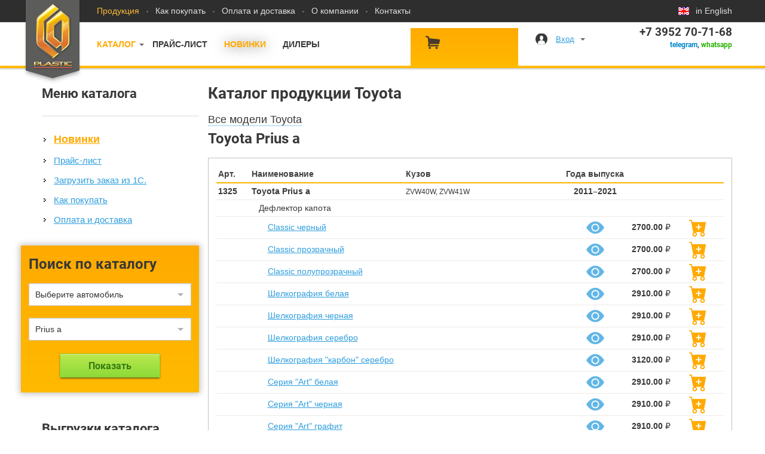

--- FILE ---
content_type: text/html; charset=UTF-8
request_url: https://deflektor.ru/catalog/Toyota%20/Prius%20a/
body_size: 11817
content:
<!DOCTYPE html>
<html class="no-js">
<head>
<meta charset="utf-8"/>
<title> Toyota  Prius a | Каталог продукции - ветровики дверей, дефлекторы капота и боковых окон, ветровики люка, дефлекторы люка, защита фар | купить в СА Пластик - Производственная компания</title>
<meta name="yandex-verification" content="93985afaa7f62c88" />
<link rel="stylesheet" href="/css/style.css?v=3" as="style"/>
<!-- Yandex.Metrika counter -->
<script type="text/javascript" >
(function(m,e,t,r,i,k,a){m[i]=m[i]||function(){(m[i].a=m[i].a||[]).push(arguments)};
m[i].l=1*new Date();
for (var j = 0; j < document.scripts.length; j++) {if (document.scripts[j].src === r) { return; }}
k=e.createElement(t),a=e.getElementsByTagName(t)[0],k.async=1,k.src=r,a.parentNode.insertBefore(k,a)})
(window, document, "script", "https://mc.yandex.ru/metrika/tag.js", "ym");
ym(1617307, "init", {
clickmap:true,
trackLinks:true,
accurateTrackBounce:true,
webvisor:true
});
</script>
<noscript><div><img src="https://mc.yandex.ru/watch/1617307" style="position:absolute; left:-9999px;" alt="" /></div></noscript>
<!-- /Yandex.Metrika counter -->
<script type="text/javascript">
var _gaq = _gaq || [];
_gaq.push(['_setAccount', 'UA-6745742-2']);
_gaq.push(['_setDomainName', 'none']);
_gaq.push(['_setAllowLinker', true]);
_gaq.push(['_trackPageview']);
(function() {
var ga = document.createElement('script'); ga.type = 'text/javascript'; ga.async = true;
ga.src = ('https:' == document.location.protocol ? 'https://ssl' : 'http://www') + '.google-analytics.com/ga.js';
var s = document.getElementsByTagName('script')[0]; s.parentNode.insertBefore(ga, s);
})();
</script>
<link rel="yandex-tableau-widget" href="https://deflektor.ru/manifest.json" />
<meta content="width=1200" name="viewport">
<meta name="deflektor_lang" value="rus"/>
<link rel="alternate" href="https://eng.deflektor.ru/catalog/Toyota /Prius a/" hreflang="en" />
<link rel="image_src" href="https://deflektor.ru/i/caplasticlogo.jpg" />
<meta name="keywords" content="Ветровики дверей, дефлекторы окон и дефлекторы капота, защита фары, ветровики люка, дефлекторы люка, дефлектор, ветровик, мухобойка, защита от камненй, защита капота, производство, автоаксессуары, Toyota, Ford, Honda, Lexus, Subaru, Nissan, Mitsubishi, BMW, Mersedes"/>
<meta name="description" content="Под брендом «СА Пластик» выпускаются: дефлекторы капота, дефлекторы окон, ветровики дверей и ветровики люка, защита фар. На сегодняшний день мы предлагаем широкий ассортимент автоаксессуаров."/>
<!--[if lte IE 9]><meta http-equiv="X-UA-Compatible" content="IE=edge"/><![endif]-->
<meta name="robots" content="index,follow">
<meta name="copyright" content="deflektor.ru">
<link rel="shortcut icon" href="https://deflektor.ru/favicon.ico" type="image/x-icon"> <link rel="icon" href="https://deflektor.ru/favicon.ico" type="image/x-icon">
<link href='/css/fonts.css' rel='stylesheet' type='text/css'>
</head>
<body>
<div class="user_events" id="user_events"> <!-- begin login form -->
<div class='user_event_login'>
<form action="/catalog/Toyota /Prius a/" method="post" name="userlogin">
<h4>Вход</h4>
<input type="text" value='' placeholder='Электронная почта' name='UserName' tabindex="1"><br />
<input type="password" value='' placeholder='Пароль' name='UserPswd' tabindex="2"><br />
<input style="width: 100%" type="submit" value="Войти на сайт" tabindex="3" />
</form>
<div style='padding: 15px 0 0 0 '>
<div style='float: left;'><a href="/user/register/">Регистрация</a></div>
<div style='float: right;'><a href="/user/support/">Напомнить пароль</a></div>
<div class="clear"></div>
</div>
<hr />
<div>
<h5>Войти при помощи:<h5>
<div>
<a class='sociallogin' onclick="return false" href="https://accounts.google.com/o/oauth2/auth?redirect_uri=https://deflektor.ru/oauth2callback/?provider=google&response_type=code&client_id=59056519914-ccl8pdlqo9r02q76o7rr2r6jbr7fosr9.apps.googleusercontent.com&scope=https://www.googleapis.com/auth/userinfo.email https://www.googleapis.com/auth/userinfo.profile" title='Google'><img src="/i/_.gif" alt='Google' width="34" height="34" style='background-image: url(/css/image/ext_auth.png); background-position: 0 0px; ' /></a>
<a class='sociallogin' onclick="return false" href="http://oauth.vk.ru/authorize?response_type=code&client_id=4214209&redirect_uri=https://deflektor.ru/oauth2callback/?provider=vk&" title='Вконтакте'><img src="/i/_.gif" alt='Вконтакте' width="34" height="34" style='background-image: url(/css/image/ext_auth.png); background-position: 0 -108px; ' /></a>
<a class='sociallogin' onclick="return false" href="https://oauth.yandex.ru/authorize?response_type=code&client_id=39249c69898646168a7cf0ab38c05d95&display=popup" title='Яндекс'><img src="/i/_.gif" alt='Яндекс' width="34" height="34" style='background-image: url(/css/image/ext_auth.png); background-position: 0 -36px; ' /></a>
<a class='sociallogin' onclick="return false" href="https://connect.mail.ru/oauth/authorize?redirect_uri=http://deflektor.ru/oauth2callback/?provider=mailru&response_type=code&client_id=717622" title='@MAIL.RU'><img src="/i/_.gif" alt='@MAIL.RU' width="34" height="34" style='background-image: url(/css/image/ext_auth.png); background-position: 0 -72px; ' /></a>
</div>
<div class="clear"></div>
</div>
</div>
<!-- end login form -->
</div>
<div id="page-wrapper" class="page-wrapper">
<div id="header" class="wrapper header">
<div class="header-top">
<div class="container">
<div class="logo-wrap">
<div class="logo" id="A01-3DF1">
<section id="logo_wrapper">
<link rel="image_src" href="/i/logo_gray.png">
<a href="https://deflektor.ru" id="logo">
<img src="/i/logo_gray.png" alt="Интернет-магизин СА Пластик. Дефлекторы капота, ветровики дверей, защита фар"/>
</a>
</section>
</div>
</div>
<nav class="header-top-nav">
<ul>
<li class="active">
<a href="/product/">Продукция</a>
</li>
<li>
<a href="/about/shop/">Как покупать</a>
</li>
<li>
<a href="/about/oplata/">Оплата и доставка</a>
</li>
<li>
<a href="//са.рф/#section-2">О компании</a>
</li>
<li>
<a href="//са.рф/#section-9">Контакты</a>
</li>
</ul>
</nav>
<div class="language_eng">
<a href="https://eng.deflektor.ru/catalog/Toyota /Prius a/">in English</a>
</div>
</div>
</div>
<div class="header-bottom">
<div class="container">
<nav class="header-bottom-nav">
<ul>
<li class="main">
<a href="/catalog/" class='menu_catalog'>Каталог</a>
<!-- Марки автомобилей -->
<div class="b-categories-tails" id="menu_catalog">
<div class='b-categories-tails_4'>
<div class="b-categories-tails_item"> <a class="blue" href="/catalog/Acura/">Acura</a>
</div>
<div class="b-categories-tails_item"> <a class="blue" href="/catalog/AITO/">AITO</a>
</div>
<div class="b-categories-tails_item"> <a class="blue" href="/catalog/Audi/">Audi</a>
</div>
<div class="b-categories-tails_item"> <a class="blue" href="/catalog/BAIC/">BAIC</a>
</div>
<div class="b-categories-tails_item"> <a class="blue" href="/catalog/BAW/">BAW</a>
</div>
<div class="b-categories-tails_item"> <a class="blue" href="/catalog/Belgee/">Belgee</a>
</div>
<div class="b-categories-tails_item"> <a class="blue" href="/catalog/BMW/">BMW</a>
</div>
<div class="b-categories-tails_item"> <a class="blue" href="/catalog/Brilliance/">Brilliance</a>
</div>
<div class="b-categories-tails_item"> <a class="blue" href="/catalog/Buick/">Buick</a>
</div>
<div class="b-categories-tails_item"> <a class="blue" href="/catalog/BYD/">BYD</a>
</div>
<div class="b-categories-tails_item"> <a class="blue" href="/catalog/Cadillac/">Cadillac</a>
</div>
<div class="b-categories-tails_item"> <a class="blue" href="/catalog/Changan/">Changan</a>
</div>
<div class="b-categories-tails_item"> <a class="blue" href="/catalog/Chery/">Chery</a>
</div>
<div class="b-categories-tails_item"> <a class="blue" href="/catalog/Chevrolet/">Chevrolet</a>
</div>
<div class="b-categories-tails_item"> <a class="blue" href="/catalog/Chrysler/">Chrysler</a>
</div>
<div class="b-categories-tails_item"> <a class="blue" href="/catalog/Citroen/">Citroen</a>
</div>
<div class="b-categories-tails_item"> <a class="blue" href="/catalog/Daewoo/">Daewoo</a>
</div>
<div class="b-categories-tails_item"> <a class="blue" href="/catalog/Daihatsu/">Daihatsu</a>
</div>
<div class="b-categories-tails_item"> <a class="blue" href="/catalog/Datsun/">Datsun</a>
</div>
<div class="b-categories-tails_item"> <a class="blue" href="/catalog/Derways/">Derways</a>
</div>
<div class="b-categories-tails_item"> <a class="blue" href="/catalog/Dodge/">Dodge</a>
</div>
<div class="b-categories-tails_item"> <a class="blue" href="/catalog/Dongfeng/">Dongfeng</a>
</div>
<div class="b-categories-tails_item"> <a class="blue" href="/catalog/DW%20Hower/">DW Hower</a>
</div>
<div class="b-categories-tails_item"> <a class="blue" href="/catalog/Evolute/">Evolute</a>
</div>
<div class="b-categories-tails_item"> <a class="blue" href="/catalog/Exeed/">Exeed</a>
</div>
<div class="b-categories-tails_item"> <a class="blue" href="/catalog/FAW/">FAW</a>
</div>
</div> <div class='b-categories-tails_4'>
<div class="b-categories-tails_item"> <a class="blue" href="/catalog/Fiat/">Fiat</a>
</div>
<div class="b-categories-tails_item"> <a class="blue" href="/catalog/Ford/">Ford</a>
</div>
<div class="b-categories-tails_item"> <a class="blue" href="/catalog/Foton/">Foton</a>
</div>
<div class="b-categories-tails_item"> <a class="blue" href="/catalog/GAC/">GAC</a>
</div>
<div class="b-categories-tails_item"> <a class="blue" href="/catalog/Geely/">Geely</a>
</div>
<div class="b-categories-tails_item"> <a class="blue" href="/catalog/Genesis/">Genesis</a>
</div>
<div class="b-categories-tails_item"> <a class="blue" href="/catalog/GMC/">GMC</a>
</div>
<div class="b-categories-tails_item"> <a class="blue" href="/catalog/Great%20Wall/">Great Wall</a>
</div>
<div class="b-categories-tails_item"> <a class="blue" href="/catalog/Haima/">Haima</a>
</div>
<div class="b-categories-tails_item"> <a class="blue" href="/catalog/Haval/">Haval</a>
</div>
<div class="b-categories-tails_item"> <a class="blue" href="/catalog/Hawtai/">Hawtai</a>
</div>
<div class="b-categories-tails_item"> <a class="blue" href="/catalog/Hino/">Hino</a>
</div>
<div class="b-categories-tails_item"> <a class="blue" href="/catalog/Honda/">Honda</a>
</div>
<div class="b-categories-tails_item"> <a class="blue" href="/catalog/Hummer/">Hummer</a>
</div>
<div class="b-categories-tails_item"> <a class="blue" href="/catalog/Hyundai/">Hyundai</a>
</div>
<div class="b-categories-tails_item"> <a class="blue" href="/catalog/Infiniti/">Infiniti</a>
</div>
<div class="b-categories-tails_item"> <a class="blue" href="/catalog/Isuzu/">Isuzu</a>
</div>
<div class="b-categories-tails_item"> <a class="blue" href="/catalog/Iveco/">Iveco</a>
</div>
<div class="b-categories-tails_item"> <a class="blue" href="/catalog/JAC/">JAC</a>
</div>
<div class="b-categories-tails_item"> <a class="blue" href="/catalog/Jaecoo/">Jaecoo</a>
</div>
<div class="b-categories-tails_item"> <a class="blue" href="/catalog/Jaguar/">Jaguar</a>
</div>
<div class="b-categories-tails_item"> <a class="blue" href="/catalog/Jeep/">Jeep</a>
</div>
<div class="b-categories-tails_item"> <a class="blue" href="/catalog/Jetour/">Jetour</a>
</div>
<div class="b-categories-tails_item"> <a class="blue" href="/catalog/Jetta/">Jetta</a>
</div>
<div class="b-categories-tails_item"> <a class="blue" href="/catalog/Kaiyi/">Kaiyi</a>
</div>
<div class="b-categories-tails_item"> <a class="blue" href="/catalog/KAMAZ/">KAMAZ</a>
</div>
</div> <div class='b-categories-tails_4'>
<div class="b-categories-tails_item"> <a class="blue" href="/catalog/Kia/">Kia</a>
</div>
<div class="b-categories-tails_item"> <a class="blue" href="/catalog/Knewstar/">Knewstar</a>
</div>
<div class="b-categories-tails_item"> <a class="blue" href="/catalog/Land%20Rover/">Land Rover</a>
</div>
<div class="b-categories-tails_item"> <a class="blue" href="/catalog/Lexus/">Lexus</a>
</div>
<div class="b-categories-tails_item"> <a class="blue" href="/catalog/Li/">Li</a>
</div>
<div class="b-categories-tails_item"> <a class="blue" href="/catalog/Lifan/">Lifan</a>
</div>
<div class="b-categories-tails_item"> <a class="blue" href="/catalog/Lincoln/">Lincoln</a>
</div>
<div class="b-categories-tails_item"> <a class="blue" href="/catalog/Luxgen/">Luxgen</a>
</div>
<div class="b-categories-tails_item"> <a class="blue" href="/catalog/MAN/">MAN</a>
</div>
<div class="b-categories-tails_item"> <a class="blue" href="/catalog/Mazda/">Mazda</a>
</div>
<div class="b-categories-tails_item"> <a class="blue" href="/catalog/Mercedes-Benz/">Mercedes-Benz</a>
</div>
<div class="b-categories-tails_item"> <a class="blue" href="/catalog/Mercury/">Mercury</a>
</div>
<div class="b-categories-tails_item"> <a class="blue" href="/catalog/Mitsubishi/">Mitsubishi</a>
</div>
<div class="b-categories-tails_item"> <a class="blue" href="/catalog/NAVECO/">NAVECO</a>
</div>
<div class="b-categories-tails_item"> <a class="blue" href="/catalog/Nissan/">Nissan</a>
</div>
<div class="b-categories-tails_item"> <a class="blue" href="/catalog/Omoda/">Omoda</a>
</div>
<div class="b-categories-tails_item"> <a class="blue" href="/catalog/Opel/">Opel</a>
</div>
<div class="b-categories-tails_item"> <a class="blue" href="/catalog/Peugeot/">Peugeot</a>
</div>
<div class="b-categories-tails_item"> <a class="blue" href="/catalog/Pontiac/">Pontiac</a>
</div>
<div class="b-categories-tails_item"> <a class="blue" href="/catalog/Porsche/">Porsche</a>
</div>
<div class="b-categories-tails_item"> <a class="blue" href="/catalog/Ravon/">Ravon</a>
</div>
<div class="b-categories-tails_item"> <a class="blue" href="/catalog/Renault/">Renault</a>
</div>
<div class="b-categories-tails_item"> <a class="blue" href="/catalog/Saturn/">Saturn</a>
</div>
<div class="b-categories-tails_item"> <a class="blue" href="/catalog/Scion/">Scion</a>
</div>
<div class="b-categories-tails_item"> <a class="blue" href="/catalog/Seat/">Seat</a>
</div>
<div class="b-categories-tails_item"> <a class="blue" href="/catalog/Shaanxi/">Shaanxi</a>
</div>
</div> <div class='b-categories-tails_4'>
<div class="b-categories-tails_item"> <a class="blue" href="/catalog/Skoda/">Skoda</a>
</div>
<div class="b-categories-tails_item"> <a class="blue" href="/catalog/Solaris/">Solaris</a>
</div>
<div class="b-categories-tails_item"> <a class="blue" href="/catalog/Sollers/">Sollers</a>
</div>
<div class="b-categories-tails_item"> <a class="blue" href="/catalog/Soueast/">Soueast</a>
</div>
<div class="b-categories-tails_item"> <a class="blue" href="/catalog/SsangYong/">SsangYong</a>
</div>
<div class="b-categories-tails_item"> <a class="blue" href="/catalog/Subaru/">Subaru</a>
</div>
<div class="b-categories-tails_item"> <a class="blue" href="/catalog/Suzuki/">Suzuki</a>
</div>
<div class="b-categories-tails_item"> <a class="blue" href="/catalog/Tank/">Tank</a>
</div>
<div class="b-categories-tails_item"> <a class="blue" href="/catalog/Tenet/">Tenet</a>
</div>
<div class="b-categories-tails_item"> <a class="blue" href="/catalog/Toyota/">Toyota</a>
</div>
<div class="b-categories-tails_item"> <a class="blue" href="/catalog/VGV/">VGV</a>
</div>
<div class="b-categories-tails_item"> <a class="blue" href="/catalog/Volkswagen/">Volkswagen</a>
</div>
<div class="b-categories-tails_item"> <a class="blue" href="/catalog/Volvo/">Volvo</a>
</div>
<div class="b-categories-tails_item"> <a class="blue" href="/catalog/Vortex/">Vortex</a>
</div>
<div class="b-categories-tails_item"> <a class="blue" href="/catalog/Voyah/">Voyah</a>
</div>
<div class="b-categories-tails_item"> <a class="blue" href="/catalog/Wuling/">Wuling</a>
</div>
<div class="b-categories-tails_item"> <a class="blue" href="/catalog/Yutong/">Yutong</a>
</div>
<div class="b-categories-tails_item"> <a class="blue" href="/catalog/Zotye/">Zotye</a>
</div>
<div class="b-categories-tails_item"> <a class="blue" href="/catalog/ZX%20Auto/">ZX Auto</a>
</div>
<div class="b-categories-tails_item"> <a class="blue" href="/catalog/%D0%92%D0%90%D0%97/">ВАЗ</a>
</div>
<div class="b-categories-tails_item"> <a class="blue" href="/catalog/%D0%93%D0%BE%D1%80%D1%8C%D0%BA%D0%BE%D0%B2%D1%81%D0%BA%D0%B8%D0%B9%20%D0%B7%D0%B0%D0%B2%D0%BE%D0%B4/">Горьковский завод</a>
</div>
<div class="b-categories-tails_item"> <a class="blue" href="/catalog/%D0%93%D1%83%D1%80%D0%B0%D0%BD/">Гуран</a>
</div>
<div class="b-categories-tails_item"> <a class="blue" href="/catalog/%D0%97%D0%90%D0%97/">ЗАЗ</a>
</div>
<div class="b-categories-tails_item"> <a class="blue" href="/catalog/%D0%9A%D0%B0%D0%BC%D0%B0%D0%B7/">Камаз</a>
</div>
<div class="b-categories-tails_item"> <a class="blue" href="/catalog/%D0%9C%D0%BE%D1%81%D0%BA%D0%B2%D0%B8%D1%87/">Москвич</a>
</div>
<div class="b-categories-tails_item"> <a class="blue" href="/catalog/%D0%A2%D0%B0%D0%B3%D0%90%D0%97/">ТагАЗ</a>
</div>
</div> <div class='b-categories-tails_4'>
<div class="b-categories-tails_item"> <a class="blue" href="/catalog/%D0%A3%D0%90%D0%97/">УАЗ</a>
</div>
</div>
</div>
<!-- / Марки автомобилей --> </li>
<li>
<a href="/catalog/price/">Прайс-лист</a>
</li>
<li class="active">
<a class='red' style="color: #fa0; text-shadow: 0px 1px 20px #6c6c6c;" href="/catalog/novelty/">Новинки</a>
</li>
<li class="active">
<a href="//са.рф/#section-5">Дилеры</a>
</li>
</ul>
</nav>
<div class="basket" id='basket'>
<div class="basket-content" id="basket-content"></div>
</div>
<div class="user-block">
<a id="user_events_on" class='user_events_on' href="/user/">Вход</a>
</div>
<div class="contacts-block">
<div><p>+7 3952 70-71-68</p></div>
<div align="right" style="font-size: 12px"><a href="tg://resolve?domain=CAPLASTICLLC" class="telegram">telegram</a>, <a href="https://wa.me/73952707168" class="whatsapp">whatsapp</a></div> </div>
</div>
</div>
</div>
<div id="page-body" class="page-body">
<div class="container page-block">
<aside class="col-3" style='padding-top: 6px'>
<h3>Меню каталога</h3>
<hr />
<div class="sidebar-page-nav">
<ul>
<li><a class="red" style="font-size: 1.2em; font-weight: bolder;" href="/catalog/novelty/">Новинки</a></li>
<li><a href="/catalog/price/">Прайс-лист</a></li>
<li><a href="/order/1c_csv_loader/">Загрузить заказ из 1С.</a></li>
</ul>
<ul>
<li><a href="/about/shop/">Как покупать</a></li>
<li><a href="/about/oplata/">Оплата и доставка</a></li>
</ul>
</div>
<div class='price_left_search'>
<h2>Поиск по каталогу</h2>
<select name="select_market" id="select_market" placeholder='Выберите автомобиль'>
<option value="0" >Выберите автомобиль</option>
<option value="Acura" >Acura</option> <option value="AITO" >AITO</option> <option value="Audi" >Audi</option> <option value="BAIC" >BAIC</option> <option value="BAW" >BAW</option> <option value="Belgee" >Belgee</option> <option value="BMW" >BMW</option> <option value="Brilliance" >Brilliance</option> <option value="Buick" >Buick</option> <option value="BYD" >BYD</option> <option value="Cadillac" >Cadillac</option> <option value="Changan" >Changan</option> <option value="Chery" >Chery</option> <option value="Chevrolet" >Chevrolet</option> <option value="Chrysler" >Chrysler</option> <option value="Citroen" >Citroen</option> <option value="Daewoo" >Daewoo</option> <option value="Daihatsu" >Daihatsu</option> <option value="Datsun" >Datsun</option> <option value="Derways" >Derways</option> <option value="Dodge" >Dodge</option> <option value="Dongfeng" >Dongfeng</option> <option value="DW Hower" >DW Hower</option> <option value="Evolute" >Evolute</option> <option value="Exeed" >Exeed</option> <option value="FAW" >FAW</option> <option value="Fiat" >Fiat</option> <option value="Ford" >Ford</option> <option value="Foton" >Foton</option> <option value="GAC" >GAC</option> <option value="Geely" >Geely</option> <option value="Genesis" >Genesis</option> <option value="GMC" >GMC</option> <option value="Great Wall" >Great Wall</option> <option value="Haima" >Haima</option> <option value="Haval" >Haval</option> <option value="Hawtai" >Hawtai</option> <option value="Hino" >Hino</option> <option value="Honda" >Honda</option> <option value="Hummer" >Hummer</option> <option value="Hyundai" >Hyundai</option> <option value="Infiniti" >Infiniti</option> <option value="Isuzu" >Isuzu</option> <option value="Iveco" >Iveco</option> <option value="JAC" >JAC</option> <option value="Jaecoo" >Jaecoo</option> <option value="Jaguar" >Jaguar</option> <option value="Jeep" >Jeep</option> <option value="Jetour" >Jetour</option> <option value="Jetta" >Jetta</option> <option value="Kaiyi" >Kaiyi</option> <option value="KAMAZ" >KAMAZ</option> <option value="Kia" >Kia</option> <option value="Knewstar" >Knewstar</option> <option value="Land Rover" >Land Rover</option> <option value="Lexus" >Lexus</option> <option value="Li" >Li</option> <option value="Lifan" >Lifan</option> <option value="Lincoln" >Lincoln</option> <option value="Luxgen" >Luxgen</option> <option value="MAN" >MAN</option> <option value="Mazda" >Mazda</option> <option value="Mercedes-Benz" >Mercedes-Benz</option> <option value="Mercury" >Mercury</option> <option value="Mitsubishi" >Mitsubishi</option> <option value="NAVECO" >NAVECO</option> <option value="Nissan" >Nissan</option> <option value="Omoda" >Omoda</option> <option value="Opel" >Opel</option> <option value="Peugeot" >Peugeot</option> <option value="Pontiac" >Pontiac</option> <option value="Porsche" >Porsche</option> <option value="Ravon" >Ravon</option> <option value="Renault" >Renault</option> <option value="Saturn" >Saturn</option> <option value="Scion" >Scion</option> <option value="Seat" >Seat</option> <option value="Shaanxi" >Shaanxi</option> <option value="Skoda" >Skoda</option> <option value="Solaris" >Solaris</option> <option value="Sollers" >Sollers</option> <option value="Soueast" >Soueast</option> <option value="SsangYong" >SsangYong</option> <option value="Subaru" >Subaru</option> <option value="Suzuki" >Suzuki</option> <option value="Tank" >Tank</option> <option value="Tenet" >Tenet</option> <option value="Toyota" >Toyota</option> <option value="VGV" >VGV</option> <option value="Volkswagen" >Volkswagen</option> <option value="Volvo" >Volvo</option> <option value="Vortex" >Vortex</option> <option value="Voyah" >Voyah</option> <option value="Wuling" >Wuling</option> <option value="Yutong" >Yutong</option> <option value="Zotye" >Zotye</option> <option value="ZX Auto" >ZX Auto</option> <option value="ВАЗ" >ВАЗ</option> <option value="Горьковский завод" >Горьковский завод</option> <option value="Гуран" >Гуран</option> <option value="ЗАЗ" >ЗАЗ</option> <option value="Камаз" >Камаз</option> <option value="Москвич" >Москвич</option> <option value="ТагАЗ" >ТагАЗ</option> <option value="УАЗ" >УАЗ</option> </select>
<div id="select_model_block">
<select name="select_model" id="select_model" placeholder='Выберите модель автомобиля'>
<option value="0" >Выберите модель автомобиля</option>
<option value="4Runner" >4Runner</option> <option value="Allion" >Allion</option> <option value="Alphard" >Alphard</option> <option value="Altezza" >Altezza</option> <option value="Aqua" >Aqua</option> <option value="Aristo" >Aristo</option> <option value="Auris" >Auris</option> <option value="Avalon" >Avalon</option> <option value="Avensis" >Avensis</option> <option value="Avensis Verso" >Avensis Verso</option> <option value="bB" >bB</option> <option value="Belta" >Belta</option> <option value="Blade" >Blade</option> <option value="C-HR" >C-HR</option> <option value="Caldina" >Caldina</option> <option value="Cami" >Cami</option> <option value="Camry" >Camry</option> <option value="Carina" >Carina</option> <option value="Carina E" >Carina E</option> <option value="Chaser" >Chaser</option> <option value="Corolla" >Corolla</option> <option value="Corolla Cross" >Corolla Cross</option> <option value="Corolla Sport" >Corolla Sport</option> <option value="Corolla Verso" >Corolla Verso</option> <option value="Corona" >Corona</option> <option value="Cresta" >Cresta</option> <option value="Crown" >Crown</option> <option value="Echo" >Echo</option> <option value="Esquire" >Esquire</option> <option value="Estima" >Estima</option> <option value="Estima Emina" >Estima Emina</option> <option value="Estima Lucida" >Estima Lucida</option> <option value="FJ Cruiser" >FJ Cruiser</option> <option value="Fortuner" >Fortuner</option> <option value="FunCargo" >FunCargo</option> <option value="Gaia" >Gaia</option> <option value="Grand Hiace" >Grand Hiace</option> <option value="Granvia" >Granvia</option> <option value="Harrier" >Harrier</option> <option value="Hiace" >Hiace</option> <option value="Hiace Regius" >Hiace Regius</option> <option value="Highlander" >Highlander</option> <option value="Hilux" >Hilux</option> <option value="Hilux Surf" >Hilux Surf</option> <option value="Ipsum" >Ipsum</option> <option value="iQ" >iQ</option> <option value="Isis" >Isis</option> <option value="Ist" >Ist</option> <option value="Kluger V" >Kluger V</option> <option value="Land Cruiser" >Land Cruiser</option> <option value="Land Cruiser 300" >Land Cruiser 300</option> <option value="Land Cruiser Prado" >Land Cruiser Prado</option> <option value="Levin" >Levin</option> <option value="Lite ACE" >Lite ACE</option> <option value="Mark X ZiO" >Mark X ZiO</option> <option value="Mark-2" >Mark-2</option> <option value="Mark-X" >Mark-X</option> <option value="Matrix" >Matrix</option> <option value="Nadia" >Nadia</option> <option value="Noah" >Noah</option> <option value="Opa" >Opa</option> <option value="Passo" >Passo</option> <option value="Picnic" >Picnic</option> <option value="Pixis Epoch" >Pixis Epoch</option> <option value="Platz" >Platz</option> <option value="Porte" >Porte</option> <option value="Premio" >Premio</option> <option value="Previa" >Previa</option> <option value="Prius" >Prius</option> <option value="Prius a" selected>Prius a</option> <option value="ProAce" >ProAce</option> <option value="Probox" >Probox</option> <option value="Pronard" >Pronard</option> <option value="Ractis" >Ractis</option> <option value="Raize" >Raize</option> <option value="Raum" >Raum</option> <option value="Rav4" >Rav4</option> <option value="Roomy" >Roomy</option> <option value="Rush" >Rush</option> <option value="Sai" >Sai</option> <option value="Scepter" >Scepter</option> <option value="Scion xA" >Scion xA</option> <option value="Scion xB" >Scion xB</option> <option value="Sequoia" >Sequoia</option> <option value="Sienna" >Sienna</option> <option value="Sienta" >Sienta</option> <option value="Spacio" >Spacio</option> <option value="Spade" >Spade</option> <option value="Sparky" >Sparky</option> <option value="Sprinter" >Sprinter</option> <option value="Sprinter Carib" >Sprinter Carib</option> <option value="Starlet" >Starlet</option> <option value="Succeed" >Succeed</option> <option value="Tacoma" >Tacoma</option> <option value="Tank" >Tank</option> <option value="Town ACE" >Town ACE</option> <option value="Tundra" >Tundra</option> <option value="Urban Cruiser" >Urban Cruiser</option> <option value="Vanguard" >Vanguard</option> <option value="Vellfire" >Vellfire</option> <option value="Venza" >Venza</option> <option value="Verossa" >Verossa</option> <option value="Verso" >Verso</option> <option value="Verso-S" >Verso-S</option> <option value="Vista" >Vista</option> <option value="Vitz" >Vitz</option> <option value="Voltz" >Voltz</option> <option value="Voxy" >Voxy</option> <option value="Will" >Will</option> <option value="Windom" >Windom</option> <option value="Wish" >Wish</option> <option value="Yaris" >Yaris</option> <option value="Yaris Cross" >Yaris Cross</option> <option value="Yaris L" >Yaris L</option> <option value="Yaris Sedan" >Yaris Sedan</option> <option value="Yaris Verso" >Yaris Verso</option> </select>
</div>
<div class="" id="result_catalog_block" align="center">
<br />
<input class='btn-grey' type="button" id="result_catalog" value="Показать">
</div>
</div>
<br /><br />
<h3>Выгрузки каталога</h3>
<div class="sidebar-page-nav">
<ul> <li><a href="/price/roznica/price.xlsx" class="blue">Каталог продукции</a> <small>(EXCEL)</small></li>
<li><a href="/price/catalog.xml" class="blue">Каталог продукции</a> <small>(XML)</small></li>
<li><a href="/price/roznica/price.csv">Каталог продукции</a> <small>(CSV)</small></li>
</ul> </div>
<div class="sidebar-page-nav">
<ul>
<li><a href="/files/ca-plastic-images.zip">Все фотографии нашего каталога</a></li>
<li><a href="/price/options.csv">Общий справочник опций</a></li>
<li><a href="/price/options2products.csv">Справочник опций для продукции</a></li>
</ul>
</div>
</aside>
<div class="col-9" style='padding-top: 3px'><div class="row">
<h1>Каталог продукции Toyota  </h1>
<!-- /catalog/Toyota /Prius a/ -->
<span class='href2' style="font-size: 1.2em" OnClick="$('#ext_modellist').toggle();">Все модели Toyota </span> <div style="display: none" id='ext_modellist'>
<div class="b-categories-tails_v2">
<div class='b-categories-tails_4_v2'>
<div class="b-categories-tails_item"> <a class="blue " href="/catalog/Toyota%20/4Runner/">4Runner</a>
</div>
<div class="b-categories-tails_item"> <a class="blue " href="/catalog/Toyota%20/Allion/">Allion</a>
</div>
<div class="b-categories-tails_item"> <a class="blue " href="/catalog/Toyota%20/Alphard/">Alphard</a>
</div>
<div class="b-categories-tails_item"> <a class="blue " href="/catalog/Toyota%20/Altezza/">Altezza</a>
</div>
<div class="b-categories-tails_item"> <a class="blue " href="/catalog/Toyota%20/Aqua/">Aqua</a>
</div>
<div class="b-categories-tails_item"> <a class="blue " href="/catalog/Toyota%20/Aristo/">Aristo</a>
</div>
<div class="b-categories-tails_item"> <a class="blue " href="/catalog/Toyota%20/Auris/">Auris</a>
</div>
<div class="b-categories-tails_item"> <a class="blue " href="/catalog/Toyota%20/Avalon/">Avalon</a>
</div>
<div class="b-categories-tails_item"> <a class="blue " href="/catalog/Toyota%20/Avensis/">Avensis</a>
</div>
<div class="b-categories-tails_item"> <a class="blue " href="/catalog/Toyota%20/Avensis%20Verso/">Avensis Verso</a>
</div>
<div class="b-categories-tails_item"> <a class="blue " href="/catalog/Toyota%20/bB/">bB</a>
</div>
<div class="b-categories-tails_item"> <a class="blue " href="/catalog/Toyota%20/Belta/">Belta</a>
</div>
<div class="b-categories-tails_item"> <a class="blue " href="/catalog/Toyota%20/Blade/">Blade</a>
</div>
<div class="b-categories-tails_item"> <a class="blue " href="/catalog/Toyota%20/C-HR/">C-HR</a>
</div>
<div class="b-categories-tails_item"> <a class="blue " href="/catalog/Toyota%20/Caldina/">Caldina</a>
</div>
<div class="b-categories-tails_item"> <a class="blue " href="/catalog/Toyota%20/Cami/">Cami</a>
</div>
<div class="b-categories-tails_item"> <a class="blue " href="/catalog/Toyota%20/Camry/">Camry</a>
</div>
<div class="b-categories-tails_item"> <a class="blue " href="/catalog/Toyota%20/Carina/">Carina</a>
</div>
<div class="b-categories-tails_item"> <a class="blue " href="/catalog/Toyota%20/Carina%20E/">Carina E</a>
</div>
<div class="b-categories-tails_item"> <a class="blue " href="/catalog/Toyota%20/Chaser/">Chaser</a>
</div>
<div class="b-categories-tails_item"> <a class="blue " href="/catalog/Toyota%20/Corolla/">Corolla</a>
</div>
<div class="b-categories-tails_item"> <a class="blue " href="/catalog/Toyota%20/Corolla%20Cross/">Corolla Cross</a>
</div>
<div class="b-categories-tails_item"> <a class="blue " href="/catalog/Toyota%20/Corolla%20Sport/">Corolla Sport</a>
</div>
<div class="b-categories-tails_item"> <a class="blue " href="/catalog/Toyota%20/Corolla%20Verso/">Corolla Verso</a>
</div>
<div class="b-categories-tails_item"> <a class="blue " href="/catalog/Toyota%20/Corona/">Corona</a>
</div>
<div class="b-categories-tails_item"> <a class="blue " href="/catalog/Toyota%20/Cresta/">Cresta</a>
</div>
<div class="b-categories-tails_item"> <a class="blue " href="/catalog/Toyota%20/Crown/">Crown</a>
</div>
<div class="b-categories-tails_item"> <a class="blue " href="/catalog/Toyota%20/Echo/">Echo</a>
</div>
<div class="b-categories-tails_item"> <a class="blue " href="/catalog/Toyota%20/Esquire/">Esquire</a>
</div>
</div> <div class='b-categories-tails_4_v2'>
<div class="b-categories-tails_item"> <a class="blue " href="/catalog/Toyota%20/Estima/">Estima</a>
</div>
<div class="b-categories-tails_item"> <a class="blue " href="/catalog/Toyota%20/Estima%20Emina/">Estima Emina</a>
</div>
<div class="b-categories-tails_item"> <a class="blue " href="/catalog/Toyota%20/Estima%20Lucida/">Estima Lucida</a>
</div>
<div class="b-categories-tails_item"> <a class="blue " href="/catalog/Toyota%20/FJ%20Cruiser/">FJ Cruiser</a>
</div>
<div class="b-categories-tails_item"> <a class="blue " href="/catalog/Toyota%20/Fortuner/">Fortuner</a>
</div>
<div class="b-categories-tails_item"> <a class="blue " href="/catalog/Toyota%20/FunCargo/">FunCargo</a>
</div>
<div class="b-categories-tails_item"> <a class="blue " href="/catalog/Toyota%20/Gaia/">Gaia</a>
</div>
<div class="b-categories-tails_item"> <a class="blue " href="/catalog/Toyota%20/Grand%20Hiace/">Grand Hiace</a>
</div>
<div class="b-categories-tails_item"> <a class="blue " href="/catalog/Toyota%20/Granvia/">Granvia</a>
</div>
<div class="b-categories-tails_item"> <a class="blue " href="/catalog/Toyota%20/Harrier/">Harrier</a>
</div>
<div class="b-categories-tails_item"> <a class="blue " href="/catalog/Toyota%20/Hiace/">Hiace</a>
</div>
<div class="b-categories-tails_item"> <a class="blue " href="/catalog/Toyota%20/Hiace%20Regius/">Hiace Regius</a>
</div>
<div class="b-categories-tails_item"> <a class="blue " href="/catalog/Toyota%20/Highlander/">Highlander</a>
</div>
<div class="b-categories-tails_item"> <a class="blue " href="/catalog/Toyota%20/Hilux/">Hilux</a>
</div>
<div class="b-categories-tails_item"> <a class="blue " href="/catalog/Toyota%20/Hilux%20Surf/">Hilux Surf</a>
</div>
<div class="b-categories-tails_item"> <a class="blue " href="/catalog/Toyota%20/Ipsum/">Ipsum</a>
</div>
<div class="b-categories-tails_item"> <a class="blue " href="/catalog/Toyota%20/iQ/">iQ</a>
</div>
<div class="b-categories-tails_item"> <a class="blue " href="/catalog/Toyota%20/Isis/">Isis</a>
</div>
<div class="b-categories-tails_item"> <a class="blue " href="/catalog/Toyota%20/Ist/">Ist</a>
</div>
<div class="b-categories-tails_item"> <a class="blue " href="/catalog/Toyota%20/Kluger%20V/">Kluger V</a>
</div>
<div class="b-categories-tails_item"> <a class="blue " href="/catalog/Toyota%20/Land%20Cruiser/">Land Cruiser</a>
</div>
<div class="b-categories-tails_item"> <a class="blue " href="/catalog/Toyota%20/Land%20Cruiser%20300/">Land Cruiser 300</a>
</div>
<div class="b-categories-tails_item"> <a class="blue " href="/catalog/Toyota%20/Land%20Cruiser%20Prado/">Land Cruiser Prado</a>
</div>
<div class="b-categories-tails_item"> <a class="blue " href="/catalog/Toyota%20/Levin/">Levin</a>
</div>
<div class="b-categories-tails_item"> <a class="blue " href="/catalog/Toyota%20/Lite%20ACE/">Lite ACE</a>
</div>
<div class="b-categories-tails_item"> <a class="blue " href="/catalog/Toyota%20/Mark%20X%20ZiO/">Mark X ZiO</a>
</div>
<div class="b-categories-tails_item"> <a class="blue " href="/catalog/Toyota%20/Mark-2/">Mark-2</a>
</div>
<div class="b-categories-tails_item"> <a class="blue " href="/catalog/Toyota%20/Mark-X/">Mark-X</a>
</div>
<div class="b-categories-tails_item"> <a class="blue " href="/catalog/Toyota%20/Matrix/">Matrix</a>
</div>
</div> <div class='b-categories-tails_4_v2'>
<div class="b-categories-tails_item"> <a class="blue " href="/catalog/Toyota%20/Nadia/">Nadia</a>
</div>
<div class="b-categories-tails_item"> <a class="blue " href="/catalog/Toyota%20/Noah/">Noah</a>
</div>
<div class="b-categories-tails_item"> <a class="blue " href="/catalog/Toyota%20/Opa/">Opa</a>
</div>
<div class="b-categories-tails_item"> <a class="blue " href="/catalog/Toyota%20/Passo/">Passo</a>
</div>
<div class="b-categories-tails_item"> <a class="blue " href="/catalog/Toyota%20/Picnic/">Picnic</a>
</div>
<div class="b-categories-tails_item"> <a class="blue " href="/catalog/Toyota%20/Pixis%20Epoch/">Pixis Epoch</a>
</div>
<div class="b-categories-tails_item"> <a class="blue " href="/catalog/Toyota%20/Platz/">Platz</a>
</div>
<div class="b-categories-tails_item"> <a class="blue " href="/catalog/Toyota%20/Porte/">Porte</a>
</div>
<div class="b-categories-tails_item"> <a class="blue " href="/catalog/Toyota%20/Premio/">Premio</a>
</div>
<div class="b-categories-tails_item"> <a class="blue " href="/catalog/Toyota%20/Previa/">Previa</a>
</div>
<div class="b-categories-tails_item"> <a class="blue " href="/catalog/Toyota%20/Prius/">Prius</a>
</div>
<div class="b-categories-tails_item"> <a class="blue ActiveModel" href="/catalog/Toyota%20/Prius%20a/">Prius a</a>
</div>
<div class="b-categories-tails_item"> <a class="blue " href="/catalog/Toyota%20/ProAce/">ProAce</a>
</div>
<div class="b-categories-tails_item"> <a class="blue " href="/catalog/Toyota%20/Probox/">Probox</a>
</div>
<div class="b-categories-tails_item"> <a class="blue " href="/catalog/Toyota%20/Pronard/">Pronard</a>
</div>
<div class="b-categories-tails_item"> <a class="blue " href="/catalog/Toyota%20/Ractis/">Ractis</a>
</div>
<div class="b-categories-tails_item"> <a class="blue " href="/catalog/Toyota%20/Raize/">Raize</a>
</div>
<div class="b-categories-tails_item"> <a class="blue " href="/catalog/Toyota%20/Raum/">Raum</a>
</div>
<div class="b-categories-tails_item"> <a class="blue " href="/catalog/Toyota%20/Rav4/">Rav4</a>
</div>
<div class="b-categories-tails_item"> <a class="blue " href="/catalog/Toyota%20/Roomy/">Roomy</a>
</div>
<div class="b-categories-tails_item"> <a class="blue " href="/catalog/Toyota%20/Rush/">Rush</a>
</div>
<div class="b-categories-tails_item"> <a class="blue " href="/catalog/Toyota%20/Sai/">Sai</a>
</div>
<div class="b-categories-tails_item"> <a class="blue " href="/catalog/Toyota%20/Scepter/">Scepter</a>
</div>
<div class="b-categories-tails_item"> <a class="blue " href="/catalog/Toyota%20/Scion%20xA/">Scion xA</a>
</div>
<div class="b-categories-tails_item"> <a class="blue " href="/catalog/Toyota%20/Scion%20xB/">Scion xB</a>
</div>
<div class="b-categories-tails_item"> <a class="blue " href="/catalog/Toyota%20/Sequoia/">Sequoia</a>
</div>
<div class="b-categories-tails_item"> <a class="blue " href="/catalog/Toyota%20/Sienna/">Sienna</a>
</div>
<div class="b-categories-tails_item"> <a class="blue " href="/catalog/Toyota%20/Sienta/">Sienta</a>
</div>
<div class="b-categories-tails_item"> <a class="blue " href="/catalog/Toyota%20/Spacio/">Spacio</a>
</div>
</div> <div class='b-categories-tails_4_v2'>
<div class="b-categories-tails_item"> <a class="blue " href="/catalog/Toyota%20/Spade/">Spade</a>
</div>
<div class="b-categories-tails_item"> <a class="blue " href="/catalog/Toyota%20/Sparky/">Sparky</a>
</div>
<div class="b-categories-tails_item"> <a class="blue " href="/catalog/Toyota%20/Sprinter/">Sprinter</a>
</div>
<div class="b-categories-tails_item"> <a class="blue " href="/catalog/Toyota%20/Sprinter%20Carib/">Sprinter Carib</a>
</div>
<div class="b-categories-tails_item"> <a class="blue " href="/catalog/Toyota%20/Starlet/">Starlet</a>
</div>
<div class="b-categories-tails_item"> <a class="blue " href="/catalog/Toyota%20/Succeed/">Succeed</a>
</div>
<div class="b-categories-tails_item"> <a class="blue " href="/catalog/Toyota%20/Tacoma/">Tacoma</a>
</div>
<div class="b-categories-tails_item"> <a class="blue " href="/catalog/Toyota%20/Tank/">Tank</a>
</div>
<div class="b-categories-tails_item"> <a class="blue " href="/catalog/Toyota%20/Town%20ACE/">Town ACE</a>
</div>
<div class="b-categories-tails_item"> <a class="blue " href="/catalog/Toyota%20/Tundra/">Tundra</a>
</div>
<div class="b-categories-tails_item"> <a class="blue " href="/catalog/Toyota%20/Urban%20Cruiser/">Urban Cruiser</a>
</div>
<div class="b-categories-tails_item"> <a class="blue " href="/catalog/Toyota%20/Vanguard/">Vanguard</a>
</div>
<div class="b-categories-tails_item"> <a class="blue " href="/catalog/Toyota%20/Vellfire/">Vellfire</a>
</div>
<div class="b-categories-tails_item"> <a class="blue " href="/catalog/Toyota%20/Venza/">Venza</a>
</div>
<div class="b-categories-tails_item"> <a class="blue " href="/catalog/Toyota%20/Verossa/">Verossa</a>
</div>
<div class="b-categories-tails_item"> <a class="blue " href="/catalog/Toyota%20/Verso/">Verso</a>
</div>
<div class="b-categories-tails_item"> <a class="blue " href="/catalog/Toyota%20/Verso-S/">Verso-S</a>
</div>
<div class="b-categories-tails_item"> <a class="blue " href="/catalog/Toyota%20/Vista/">Vista</a>
</div>
<div class="b-categories-tails_item"> <a class="blue " href="/catalog/Toyota%20/Vitz/">Vitz</a>
</div>
<div class="b-categories-tails_item"> <a class="blue " href="/catalog/Toyota%20/Voltz/">Voltz</a>
</div>
<div class="b-categories-tails_item"> <a class="blue " href="/catalog/Toyota%20/Voxy/">Voxy</a>
</div>
<div class="b-categories-tails_item"> <a class="blue " href="/catalog/Toyota%20/Will/">Will</a>
</div>
<div class="b-categories-tails_item"> <a class="blue " href="/catalog/Toyota%20/Windom/">Windom</a>
</div>
<div class="b-categories-tails_item"> <a class="blue " href="/catalog/Toyota%20/Wish/">Wish</a>
</div>
<div class="b-categories-tails_item"> <a class="blue " href="/catalog/Toyota%20/Yaris/">Yaris</a>
</div>
<div class="b-categories-tails_item"> <a class="blue " href="/catalog/Toyota%20/Yaris%20Cross/">Yaris Cross</a>
</div>
<div class="b-categories-tails_item"> <a class="blue " href="/catalog/Toyota%20/Yaris%20L/">Yaris L</a>
</div>
<div class="b-categories-tails_item"> <a class="blue " href="/catalog/Toyota%20/Yaris%20Sedan/">Yaris Sedan</a>
</div>
<div class="b-categories-tails_item"> <a class="blue " href="/catalog/Toyota%20/Yaris%20Verso/">Yaris Verso</a>
</div>
</div> </div>
<div style="clear: left;"></div>
<br />
</div>
<h2>Toyota Prius a</h2>
<div class='price-content' >
<table> <thead>
<tr class=head>
<td width="50">Арт.</td>
<td>Наименование</td>
<td>Кузов</td> <td align="center" width="100">Года выпуска</td>
<td width="70">&nbsp;</td>
<td width="40">&nbsp;</td>
</tr>
</thead>
<tr class="item list_artucul" id="S1237-1">
<td><b>1325</b></td>
<td><span class="blue href list_articul_show" articul="1325"><b>Toyota Prius a </b></span></td>
<td><small>ZVW40W, ZVW41W</small></td> <td align=center><b>&nbsp;2011–2021&nbsp;</b></td>
<td>&nbsp;</td>
<td>&nbsp;</td>
</tr>
<tbody>
<tr class='item list_item2artucul art1325'>
<td>&nbsp;</td>
<td colspan="3" style="padding-left: 15px">Дефлектор капота <small></small></td>
<td></td>
<td>&nbsp;</td>
</tr>
<tr class="item list_item2artucul art1325" >
<td>&nbsp;</td>
<td colspan="2" style="padding-left: 30px">
<a class="blue" href="/catalog/Toyota/Prius%20a/2010010113254/">
Classic черный
</a>
</td>
<td width="24" align='center' valign='top'>
<div href="/i/catalog/1/1/1325.jpg" class='photo_view' title='Toyota Prius a ' rel="deflektor_img">
<svg xmlns="http://www.w3.org/2000/svg" width="30" height="30" fill="currentColor" class="bi bi-eye-fill" viewBox="0 0 16 16">
<path d="M10.5 8a2.5 2.5 0 1 1-5 0 2.5 2.5 0 0 1 5 0"/>
<path d="M0 8s3-5.5 8-5.5S16 8 16 8s-3 5.5-8 5.5S0 8 0 8m8 3.5a3.5 3.5 0 1 0 0-7 3.5 3.5 0 0 0 0 7"/>
</svg>
</div>
</td> <td align="right">
<b>2700.00</b> &#8381; </td>
<td align="center" width="80">
<div id='price_button_20582'>
<span class="price-button" id="shopping-cart-add-element-text-20582" id-product = '20582'
comment-product = '' type-add = '1'
data-type-button="1"
style=''>
<svg xmlns="http://www.w3.org/2000/svg" width="30" height="30" fill="currentColor" class="bi bi-cart-plus-fill" viewBox="0 0 16 16">
<path d="M.5 1a.5.5 0 0 0 0 1h1.11l.401 1.607 1.498 7.985A.5.5 0 0 0 4 12h1a2 2 0 1 0 0 4 2 2 0 0 0 0-4h7a2 2 0 1 0 0 4 2 2 0 0 0 0-4h1a.5.5 0 0 0 .491-.408l1.5-8A.5.5 0 0 0 14.5 3H2.89l-.405-1.621A.5.5 0 0 0 2 1zM6 14a1 1 0 1 1-2 0 1 1 0 0 1 2 0m7 0a1 1 0 1 1-2 0 1 1 0 0 1 2 0M9 5.5V7h1.5a.5.5 0 0 1 0 1H9v1.5a.5.5 0 0 1-1 0V8H6.5a.5.5 0 0 1 0-1H8V5.5a.5.5 0 0 1 1 0"/>
</svg>
</span>
</div>
<div style='display: none' id='price_input_20582'>
<span class="bt_minus" id-product='20582'>&nbsp;&nbsp;</span>
<nobr><input type='text' id-product = '20582'
id-options = '0'
comment-product = ''
type-add = '0'
style="display: inline;width: 40px; font-size: 13px; height: 21px; text-align: center; padding: 0"
value="" name="20582" id="20582" class="price_order catalogValue" tabindex=""/></nobr>
<span class="bt_plus" id-product='20582'>&nbsp;&nbsp;</span>
</div>
</td>
</tr>
</tbody>
<tbody>
<tr class="item list_item2artucul art1325" >
<td>&nbsp;</td>
<td colspan="2" style="padding-left: 30px">
<a class="blue" href="/catalog/Toyota/Prius%20a/2010010213251/">
Classic прозрачный
</a>
</td>
<td width="24" align='center' valign='top'>
<div href="/i/catalog/1/2/0.jpg" class='photo_view' title='Пример цвета Toyota Prius a ' rel="deflektor_img">
<svg xmlns="http://www.w3.org/2000/svg" width="30" height="30" fill="currentColor" class="bi bi-eye-fill" viewBox="0 0 16 16">
<path d="M10.5 8a2.5 2.5 0 1 1-5 0 2.5 2.5 0 0 1 5 0"/>
<path d="M0 8s3-5.5 8-5.5S16 8 16 8s-3 5.5-8 5.5S0 8 0 8m8 3.5a3.5 3.5 0 1 0 0-7 3.5 3.5 0 0 0 0 7"/>
</svg>
</div>
</td> <td align="right">
<b>2700.00</b> &#8381; </td>
<td align="center" width="80">
<div id='price_button_20584'>
<span class="price-button" id="shopping-cart-add-element-text-20584" id-product = '20584'
comment-product = '' type-add = '1'
data-type-button="1"
style=''>
<svg xmlns="http://www.w3.org/2000/svg" width="30" height="30" fill="currentColor" class="bi bi-cart-plus-fill" viewBox="0 0 16 16">
<path d="M.5 1a.5.5 0 0 0 0 1h1.11l.401 1.607 1.498 7.985A.5.5 0 0 0 4 12h1a2 2 0 1 0 0 4 2 2 0 0 0 0-4h7a2 2 0 1 0 0 4 2 2 0 0 0 0-4h1a.5.5 0 0 0 .491-.408l1.5-8A.5.5 0 0 0 14.5 3H2.89l-.405-1.621A.5.5 0 0 0 2 1zM6 14a1 1 0 1 1-2 0 1 1 0 0 1 2 0m7 0a1 1 0 1 1-2 0 1 1 0 0 1 2 0M9 5.5V7h1.5a.5.5 0 0 1 0 1H9v1.5a.5.5 0 0 1-1 0V8H6.5a.5.5 0 0 1 0-1H8V5.5a.5.5 0 0 1 1 0"/>
</svg>
</span>
</div>
<div style='display: none' id='price_input_20584'>
<span class="bt_minus" id-product='20584'>&nbsp;&nbsp;</span>
<nobr><input type='text' id-product = '20584'
id-options = '0'
comment-product = ''
type-add = '0'
style="display: inline;width: 40px; font-size: 13px; height: 21px; text-align: center; padding: 0"
value="" name="20584" id="20584" class="price_order catalogValue" tabindex=""/></nobr>
<span class="bt_plus" id-product='20584'>&nbsp;&nbsp;</span>
</div>
</td>
</tr>
</tbody>
<tbody>
<tr class="item list_item2artucul art1325" >
<td>&nbsp;</td>
<td colspan="2" style="padding-left: 30px">
<a class="blue" href="/catalog/Toyota/Prius%20a/2010010313258/">
Classic полупрозрачный
</a>
</td>
<td width="24" align='center' valign='top'>
<div href="/i/catalog/1/3/0.jpg" class='photo_view' title='Пример цвета Toyota Prius a ' rel="deflektor_img">
<svg xmlns="http://www.w3.org/2000/svg" width="30" height="30" fill="currentColor" class="bi bi-eye-fill" viewBox="0 0 16 16">
<path d="M10.5 8a2.5 2.5 0 1 1-5 0 2.5 2.5 0 0 1 5 0"/>
<path d="M0 8s3-5.5 8-5.5S16 8 16 8s-3 5.5-8 5.5S0 8 0 8m8 3.5a3.5 3.5 0 1 0 0-7 3.5 3.5 0 0 0 0 7"/>
</svg>
</div>
</td> <td align="right">
<b>2700.00</b> &#8381; </td>
<td align="center" width="80">
<div id='price_button_20583'>
<span class="price-button" id="shopping-cart-add-element-text-20583" id-product = '20583'
comment-product = '' type-add = '1'
data-type-button="1"
style=''>
<svg xmlns="http://www.w3.org/2000/svg" width="30" height="30" fill="currentColor" class="bi bi-cart-plus-fill" viewBox="0 0 16 16">
<path d="M.5 1a.5.5 0 0 0 0 1h1.11l.401 1.607 1.498 7.985A.5.5 0 0 0 4 12h1a2 2 0 1 0 0 4 2 2 0 0 0 0-4h7a2 2 0 1 0 0 4 2 2 0 0 0 0-4h1a.5.5 0 0 0 .491-.408l1.5-8A.5.5 0 0 0 14.5 3H2.89l-.405-1.621A.5.5 0 0 0 2 1zM6 14a1 1 0 1 1-2 0 1 1 0 0 1 2 0m7 0a1 1 0 1 1-2 0 1 1 0 0 1 2 0M9 5.5V7h1.5a.5.5 0 0 1 0 1H9v1.5a.5.5 0 0 1-1 0V8H6.5a.5.5 0 0 1 0-1H8V5.5a.5.5 0 0 1 1 0"/>
</svg>
</span>
</div>
<div style='display: none' id='price_input_20583'>
<span class="bt_minus" id-product='20583'>&nbsp;&nbsp;</span>
<nobr><input type='text' id-product = '20583'
id-options = '0'
comment-product = ''
type-add = '0'
style="display: inline;width: 40px; font-size: 13px; height: 21px; text-align: center; padding: 0"
value="" name="20583" id="20583" class="price_order catalogValue" tabindex=""/></nobr>
<span class="bt_plus" id-product='20583'>&nbsp;&nbsp;</span>
</div>
</td>
</tr>
</tbody>
<tbody>
<tr class="item list_item2artucul art1325" >
<td>&nbsp;</td>
<td colspan="2" style="padding-left: 30px">
<a class="blue" href="/catalog/Toyota/Prius%20a/2010010413255/">
Шелкография белая
</a>
</td>
<td width="24" align='center' valign='top'>
<div href="/i/catalog/1/4/0.jpg" class='photo_view' title='Пример цвета Toyota Prius a ' rel="deflektor_img">
<svg xmlns="http://www.w3.org/2000/svg" width="30" height="30" fill="currentColor" class="bi bi-eye-fill" viewBox="0 0 16 16">
<path d="M10.5 8a2.5 2.5 0 1 1-5 0 2.5 2.5 0 0 1 5 0"/>
<path d="M0 8s3-5.5 8-5.5S16 8 16 8s-3 5.5-8 5.5S0 8 0 8m8 3.5a3.5 3.5 0 1 0 0-7 3.5 3.5 0 0 0 0 7"/>
</svg>
</div>
</td> <td align="right">
<b>2910.00</b> &#8381; </td>
<td align="center" width="80">
<div id='price_button_20636'>
<span class="price-button" id="shopping-cart-add-element-text-20636" id-product = '20636'
comment-product = '' type-add = '1'
data-type-button="1"
style=''>
<svg xmlns="http://www.w3.org/2000/svg" width="30" height="30" fill="currentColor" class="bi bi-cart-plus-fill" viewBox="0 0 16 16">
<path d="M.5 1a.5.5 0 0 0 0 1h1.11l.401 1.607 1.498 7.985A.5.5 0 0 0 4 12h1a2 2 0 1 0 0 4 2 2 0 0 0 0-4h7a2 2 0 1 0 0 4 2 2 0 0 0 0-4h1a.5.5 0 0 0 .491-.408l1.5-8A.5.5 0 0 0 14.5 3H2.89l-.405-1.621A.5.5 0 0 0 2 1zM6 14a1 1 0 1 1-2 0 1 1 0 0 1 2 0m7 0a1 1 0 1 1-2 0 1 1 0 0 1 2 0M9 5.5V7h1.5a.5.5 0 0 1 0 1H9v1.5a.5.5 0 0 1-1 0V8H6.5a.5.5 0 0 1 0-1H8V5.5a.5.5 0 0 1 1 0"/>
</svg>
</span>
</div>
<div style='display: none' id='price_input_20636'>
<span class="bt_minus" id-product='20636'>&nbsp;&nbsp;</span>
<nobr><input type='text' id-product = '20636'
id-options = '0'
comment-product = ''
type-add = '0'
style="display: inline;width: 40px; font-size: 13px; height: 21px; text-align: center; padding: 0"
value="" name="20636" id="20636" class="price_order catalogValue" tabindex=""/></nobr>
<span class="bt_plus" id-product='20636'>&nbsp;&nbsp;</span>
</div>
</td>
</tr>
</tbody>
<tbody>
<tr class="item list_item2artucul art1325" >
<td>&nbsp;</td>
<td colspan="2" style="padding-left: 30px">
<a class="blue" href="/catalog/Toyota/Prius%20a/2010010513252/">
Шелкография черная
</a>
</td>
<td width="24" align='center' valign='top'>
<div href="/i/catalog/1/5/0.jpg" class='photo_view' title='Пример цвета Toyota Prius a ' rel="deflektor_img">
<svg xmlns="http://www.w3.org/2000/svg" width="30" height="30" fill="currentColor" class="bi bi-eye-fill" viewBox="0 0 16 16">
<path d="M10.5 8a2.5 2.5 0 1 1-5 0 2.5 2.5 0 0 1 5 0"/>
<path d="M0 8s3-5.5 8-5.5S16 8 16 8s-3 5.5-8 5.5S0 8 0 8m8 3.5a3.5 3.5 0 1 0 0-7 3.5 3.5 0 0 0 0 7"/>
</svg>
</div>
</td> <td align="right">
<b>2910.00</b> &#8381; </td>
<td align="center" width="80">
<div id='price_button_20635'>
<span class="price-button" id="shopping-cart-add-element-text-20635" id-product = '20635'
comment-product = '' type-add = '1'
data-type-button="1"
style=''>
<svg xmlns="http://www.w3.org/2000/svg" width="30" height="30" fill="currentColor" class="bi bi-cart-plus-fill" viewBox="0 0 16 16">
<path d="M.5 1a.5.5 0 0 0 0 1h1.11l.401 1.607 1.498 7.985A.5.5 0 0 0 4 12h1a2 2 0 1 0 0 4 2 2 0 0 0 0-4h7a2 2 0 1 0 0 4 2 2 0 0 0 0-4h1a.5.5 0 0 0 .491-.408l1.5-8A.5.5 0 0 0 14.5 3H2.89l-.405-1.621A.5.5 0 0 0 2 1zM6 14a1 1 0 1 1-2 0 1 1 0 0 1 2 0m7 0a1 1 0 1 1-2 0 1 1 0 0 1 2 0M9 5.5V7h1.5a.5.5 0 0 1 0 1H9v1.5a.5.5 0 0 1-1 0V8H6.5a.5.5 0 0 1 0-1H8V5.5a.5.5 0 0 1 1 0"/>
</svg>
</span>
</div>
<div style='display: none' id='price_input_20635'>
<span class="bt_minus" id-product='20635'>&nbsp;&nbsp;</span>
<nobr><input type='text' id-product = '20635'
id-options = '0'
comment-product = ''
type-add = '0'
style="display: inline;width: 40px; font-size: 13px; height: 21px; text-align: center; padding: 0"
value="" name="20635" id="20635" class="price_order catalogValue" tabindex=""/></nobr>
<span class="bt_plus" id-product='20635'>&nbsp;&nbsp;</span>
</div>
</td>
</tr>
</tbody>
<tbody>
<tr class="item list_item2artucul art1325" >
<td>&nbsp;</td>
<td colspan="2" style="padding-left: 30px">
<a class="blue" href="/catalog/Toyota/Prius%20a/2010010713256/">
Шелкография серебро
</a>
</td>
<td width="24" align='center' valign='top'>
<div href="/i/catalog/1/7/0.jpg" class='photo_view' title='Пример цвета Toyota Prius a ' rel="deflektor_img">
<svg xmlns="http://www.w3.org/2000/svg" width="30" height="30" fill="currentColor" class="bi bi-eye-fill" viewBox="0 0 16 16">
<path d="M10.5 8a2.5 2.5 0 1 1-5 0 2.5 2.5 0 0 1 5 0"/>
<path d="M0 8s3-5.5 8-5.5S16 8 16 8s-3 5.5-8 5.5S0 8 0 8m8 3.5a3.5 3.5 0 1 0 0-7 3.5 3.5 0 0 0 0 7"/>
</svg>
</div>
</td> <td align="right">
<b>2910.00</b> &#8381; </td>
<td align="center" width="80">
<div id='price_button_20637'>
<span class="price-button" id="shopping-cart-add-element-text-20637" id-product = '20637'
comment-product = '' type-add = '1'
data-type-button="1"
style=''>
<svg xmlns="http://www.w3.org/2000/svg" width="30" height="30" fill="currentColor" class="bi bi-cart-plus-fill" viewBox="0 0 16 16">
<path d="M.5 1a.5.5 0 0 0 0 1h1.11l.401 1.607 1.498 7.985A.5.5 0 0 0 4 12h1a2 2 0 1 0 0 4 2 2 0 0 0 0-4h7a2 2 0 1 0 0 4 2 2 0 0 0 0-4h1a.5.5 0 0 0 .491-.408l1.5-8A.5.5 0 0 0 14.5 3H2.89l-.405-1.621A.5.5 0 0 0 2 1zM6 14a1 1 0 1 1-2 0 1 1 0 0 1 2 0m7 0a1 1 0 1 1-2 0 1 1 0 0 1 2 0M9 5.5V7h1.5a.5.5 0 0 1 0 1H9v1.5a.5.5 0 0 1-1 0V8H6.5a.5.5 0 0 1 0-1H8V5.5a.5.5 0 0 1 1 0"/>
</svg>
</span>
</div>
<div style='display: none' id='price_input_20637'>
<span class="bt_minus" id-product='20637'>&nbsp;&nbsp;</span>
<nobr><input type='text' id-product = '20637'
id-options = '0'
comment-product = ''
type-add = '0'
style="display: inline;width: 40px; font-size: 13px; height: 21px; text-align: center; padding: 0"
value="" name="20637" id="20637" class="price_order catalogValue" tabindex=""/></nobr>
<span class="bt_plus" id-product='20637'>&nbsp;&nbsp;</span>
</div>
</td>
</tr>
</tbody>
<tbody>
<tr class="item list_item2artucul art1325" >
<td>&nbsp;</td>
<td colspan="2" style="padding-left: 30px">
<a class="blue" href="/catalog/Toyota/Prius%20a/2010011013256/">
Шелкография "карбон" серебро
</a>
</td>
<td width="24" align='center' valign='top'>
<div href="/i/catalog/1/10/0.jpg" class='photo_view' title='Пример цвета Toyota Prius a ' rel="deflektor_img">
<svg xmlns="http://www.w3.org/2000/svg" width="30" height="30" fill="currentColor" class="bi bi-eye-fill" viewBox="0 0 16 16">
<path d="M10.5 8a2.5 2.5 0 1 1-5 0 2.5 2.5 0 0 1 5 0"/>
<path d="M0 8s3-5.5 8-5.5S16 8 16 8s-3 5.5-8 5.5S0 8 0 8m8 3.5a3.5 3.5 0 1 0 0-7 3.5 3.5 0 0 0 0 7"/>
</svg>
</div>
</td> <td align="right">
<b>3120.00</b> &#8381; </td>
<td align="center" width="80">
<div id='price_button_21426'>
<span class="price-button" id="shopping-cart-add-element-text-21426" id-product = '21426'
comment-product = '' type-add = '1'
data-type-button="1"
style=''>
<svg xmlns="http://www.w3.org/2000/svg" width="30" height="30" fill="currentColor" class="bi bi-cart-plus-fill" viewBox="0 0 16 16">
<path d="M.5 1a.5.5 0 0 0 0 1h1.11l.401 1.607 1.498 7.985A.5.5 0 0 0 4 12h1a2 2 0 1 0 0 4 2 2 0 0 0 0-4h7a2 2 0 1 0 0 4 2 2 0 0 0 0-4h1a.5.5 0 0 0 .491-.408l1.5-8A.5.5 0 0 0 14.5 3H2.89l-.405-1.621A.5.5 0 0 0 2 1zM6 14a1 1 0 1 1-2 0 1 1 0 0 1 2 0m7 0a1 1 0 1 1-2 0 1 1 0 0 1 2 0M9 5.5V7h1.5a.5.5 0 0 1 0 1H9v1.5a.5.5 0 0 1-1 0V8H6.5a.5.5 0 0 1 0-1H8V5.5a.5.5 0 0 1 1 0"/>
</svg>
</span>
</div>
<div style='display: none' id='price_input_21426'>
<span class="bt_minus" id-product='21426'>&nbsp;&nbsp;</span>
<nobr><input type='text' id-product = '21426'
id-options = '0'
comment-product = ''
type-add = '0'
style="display: inline;width: 40px; font-size: 13px; height: 21px; text-align: center; padding: 0"
value="" name="21426" id="21426" class="price_order catalogValue" tabindex=""/></nobr>
<span class="bt_plus" id-product='21426'>&nbsp;&nbsp;</span>
</div>
</td>
</tr>
</tbody>
<tbody>
<tr class="item list_item2artucul art1325" >
<td>&nbsp;</td>
<td colspan="2" style="padding-left: 30px">
<a class="blue" href="/catalog/Toyota/Prius%20a/2010011413254/">
Серия "Art" белая
</a>
</td>
<td width="24" align='center' valign='top'>
<div href="/i/catalog/1/14/1325.jpg" class='photo_view' title='Toyota Prius a ' rel="deflektor_img">
<svg xmlns="http://www.w3.org/2000/svg" width="30" height="30" fill="currentColor" class="bi bi-eye-fill" viewBox="0 0 16 16">
<path d="M10.5 8a2.5 2.5 0 1 1-5 0 2.5 2.5 0 0 1 5 0"/>
<path d="M0 8s3-5.5 8-5.5S16 8 16 8s-3 5.5-8 5.5S0 8 0 8m8 3.5a3.5 3.5 0 1 0 0-7 3.5 3.5 0 0 0 0 7"/>
</svg>
</div>
</td> <td align="right">
<b>2910.00</b> &#8381; </td>
<td align="center" width="80">
<div id='price_button_24055'>
<span class="price-button" id="shopping-cart-add-element-text-24055" id-product = '24055'
comment-product = '' type-add = '1'
data-type-button="1"
style=''>
<svg xmlns="http://www.w3.org/2000/svg" width="30" height="30" fill="currentColor" class="bi bi-cart-plus-fill" viewBox="0 0 16 16">
<path d="M.5 1a.5.5 0 0 0 0 1h1.11l.401 1.607 1.498 7.985A.5.5 0 0 0 4 12h1a2 2 0 1 0 0 4 2 2 0 0 0 0-4h7a2 2 0 1 0 0 4 2 2 0 0 0 0-4h1a.5.5 0 0 0 .491-.408l1.5-8A.5.5 0 0 0 14.5 3H2.89l-.405-1.621A.5.5 0 0 0 2 1zM6 14a1 1 0 1 1-2 0 1 1 0 0 1 2 0m7 0a1 1 0 1 1-2 0 1 1 0 0 1 2 0M9 5.5V7h1.5a.5.5 0 0 1 0 1H9v1.5a.5.5 0 0 1-1 0V8H6.5a.5.5 0 0 1 0-1H8V5.5a.5.5 0 0 1 1 0"/>
</svg>
</span>
</div>
<div style='display: none' id='price_input_24055'>
<span class="bt_minus" id-product='24055'>&nbsp;&nbsp;</span>
<nobr><input type='text' id-product = '24055'
id-options = '0'
comment-product = ''
type-add = '0'
style="display: inline;width: 40px; font-size: 13px; height: 21px; text-align: center; padding: 0"
value="" name="24055" id="24055" class="price_order catalogValue" tabindex=""/></nobr>
<span class="bt_plus" id-product='24055'>&nbsp;&nbsp;</span>
</div>
</td>
</tr>
</tbody>
<tbody>
<tr class="item list_item2artucul art1325" >
<td>&nbsp;</td>
<td colspan="2" style="padding-left: 30px">
<a class="blue" href="/catalog/Toyota/Prius%20a/2010011513251/">
Серия "Art" черная
</a>
</td>
<td width="24" align='center' valign='top'>
<div href="/i/catalog/1/15/1325.jpg" class='photo_view' title='Toyota Prius a ' rel="deflektor_img">
<svg xmlns="http://www.w3.org/2000/svg" width="30" height="30" fill="currentColor" class="bi bi-eye-fill" viewBox="0 0 16 16">
<path d="M10.5 8a2.5 2.5 0 1 1-5 0 2.5 2.5 0 0 1 5 0"/>
<path d="M0 8s3-5.5 8-5.5S16 8 16 8s-3 5.5-8 5.5S0 8 0 8m8 3.5a3.5 3.5 0 1 0 0-7 3.5 3.5 0 0 0 0 7"/>
</svg>
</div>
</td> <td align="right">
<b>2910.00</b> &#8381; </td>
<td align="center" width="80">
<div id='price_button_24053'>
<span class="price-button" id="shopping-cart-add-element-text-24053" id-product = '24053'
comment-product = '' type-add = '1'
data-type-button="1"
style=''>
<svg xmlns="http://www.w3.org/2000/svg" width="30" height="30" fill="currentColor" class="bi bi-cart-plus-fill" viewBox="0 0 16 16">
<path d="M.5 1a.5.5 0 0 0 0 1h1.11l.401 1.607 1.498 7.985A.5.5 0 0 0 4 12h1a2 2 0 1 0 0 4 2 2 0 0 0 0-4h7a2 2 0 1 0 0 4 2 2 0 0 0 0-4h1a.5.5 0 0 0 .491-.408l1.5-8A.5.5 0 0 0 14.5 3H2.89l-.405-1.621A.5.5 0 0 0 2 1zM6 14a1 1 0 1 1-2 0 1 1 0 0 1 2 0m7 0a1 1 0 1 1-2 0 1 1 0 0 1 2 0M9 5.5V7h1.5a.5.5 0 0 1 0 1H9v1.5a.5.5 0 0 1-1 0V8H6.5a.5.5 0 0 1 0-1H8V5.5a.5.5 0 0 1 1 0"/>
</svg>
</span>
</div>
<div style='display: none' id='price_input_24053'>
<span class="bt_minus" id-product='24053'>&nbsp;&nbsp;</span>
<nobr><input type='text' id-product = '24053'
id-options = '0'
comment-product = ''
type-add = '0'
style="display: inline;width: 40px; font-size: 13px; height: 21px; text-align: center; padding: 0"
value="" name="24053" id="24053" class="price_order catalogValue" tabindex=""/></nobr>
<span class="bt_plus" id-product='24053'>&nbsp;&nbsp;</span>
</div>
</td>
</tr>
</tbody>
<tbody>
<tr class="item list_item2artucul art1325" >
<td>&nbsp;</td>
<td colspan="2" style="padding-left: 30px">
<a class="blue" href="/catalog/Toyota/Prius%20a/2010011613258/">
Серия "Art" графит
</a>
</td>
<td width="24" align='center' valign='top'>
<div href="/i/catalog/1/16/1325.jpg" class='photo_view' title='Toyota Prius a ' rel="deflektor_img">
<svg xmlns="http://www.w3.org/2000/svg" width="30" height="30" fill="currentColor" class="bi bi-eye-fill" viewBox="0 0 16 16">
<path d="M10.5 8a2.5 2.5 0 1 1-5 0 2.5 2.5 0 0 1 5 0"/>
<path d="M0 8s3-5.5 8-5.5S16 8 16 8s-3 5.5-8 5.5S0 8 0 8m8 3.5a3.5 3.5 0 1 0 0-7 3.5 3.5 0 0 0 0 7"/>
</svg>
</div>
</td> <td align="right">
<b>2910.00</b> &#8381; </td>
<td align="center" width="80">
<div id='price_button_24056'>
<span class="price-button" id="shopping-cart-add-element-text-24056" id-product = '24056'
comment-product = '' type-add = '1'
data-type-button="1"
style=''>
<svg xmlns="http://www.w3.org/2000/svg" width="30" height="30" fill="currentColor" class="bi bi-cart-plus-fill" viewBox="0 0 16 16">
<path d="M.5 1a.5.5 0 0 0 0 1h1.11l.401 1.607 1.498 7.985A.5.5 0 0 0 4 12h1a2 2 0 1 0 0 4 2 2 0 0 0 0-4h7a2 2 0 1 0 0 4 2 2 0 0 0 0-4h1a.5.5 0 0 0 .491-.408l1.5-8A.5.5 0 0 0 14.5 3H2.89l-.405-1.621A.5.5 0 0 0 2 1zM6 14a1 1 0 1 1-2 0 1 1 0 0 1 2 0m7 0a1 1 0 1 1-2 0 1 1 0 0 1 2 0M9 5.5V7h1.5a.5.5 0 0 1 0 1H9v1.5a.5.5 0 0 1-1 0V8H6.5a.5.5 0 0 1 0-1H8V5.5a.5.5 0 0 1 1 0"/>
</svg>
</span>
</div>
<div style='display: none' id='price_input_24056'>
<span class="bt_minus" id-product='24056'>&nbsp;&nbsp;</span>
<nobr><input type='text' id-product = '24056'
id-options = '0'
comment-product = ''
type-add = '0'
style="display: inline;width: 40px; font-size: 13px; height: 21px; text-align: center; padding: 0"
value="" name="24056" id="24056" class="price_order catalogValue" tabindex=""/></nobr>
<span class="bt_plus" id-product='24056'>&nbsp;&nbsp;</span>
</div>
</td>
</tr>
</tbody>
<tbody>
<tr class="item list_item2artucul art1325" >
<td>&nbsp;</td>
<td colspan="2" style="padding-left: 30px">
<a class="blue" href="/catalog/Toyota/Prius%20a/2010012713254/">
Серия "Art" серебро
</a>
</td>
<td width="24" align='center' valign='top'>
<div href="/i/catalog/1/27/1325.jpg" class='photo_view' title='Toyota Prius a ' rel="deflektor_img">
<svg xmlns="http://www.w3.org/2000/svg" width="30" height="30" fill="currentColor" class="bi bi-eye-fill" viewBox="0 0 16 16">
<path d="M10.5 8a2.5 2.5 0 1 1-5 0 2.5 2.5 0 0 1 5 0"/>
<path d="M0 8s3-5.5 8-5.5S16 8 16 8s-3 5.5-8 5.5S0 8 0 8m8 3.5a3.5 3.5 0 1 0 0-7 3.5 3.5 0 0 0 0 7"/>
</svg>
</div>
</td> <td align="right">
<b>2910.00</b> &#8381; </td>
<td align="center" width="80">
<div id='price_button_24054'>
<span class="price-button" id="shopping-cart-add-element-text-24054" id-product = '24054'
comment-product = '' type-add = '1'
data-type-button="1"
style=''>
<svg xmlns="http://www.w3.org/2000/svg" width="30" height="30" fill="currentColor" class="bi bi-cart-plus-fill" viewBox="0 0 16 16">
<path d="M.5 1a.5.5 0 0 0 0 1h1.11l.401 1.607 1.498 7.985A.5.5 0 0 0 4 12h1a2 2 0 1 0 0 4 2 2 0 0 0 0-4h7a2 2 0 1 0 0 4 2 2 0 0 0 0-4h1a.5.5 0 0 0 .491-.408l1.5-8A.5.5 0 0 0 14.5 3H2.89l-.405-1.621A.5.5 0 0 0 2 1zM6 14a1 1 0 1 1-2 0 1 1 0 0 1 2 0m7 0a1 1 0 1 1-2 0 1 1 0 0 1 2 0M9 5.5V7h1.5a.5.5 0 0 1 0 1H9v1.5a.5.5 0 0 1-1 0V8H6.5a.5.5 0 0 1 0-1H8V5.5a.5.5 0 0 1 1 0"/>
</svg>
</span>
</div>
<div style='display: none' id='price_input_24054'>
<span class="bt_minus" id-product='24054'>&nbsp;&nbsp;</span>
<nobr><input type='text' id-product = '24054'
id-options = '0'
comment-product = ''
type-add = '0'
style="display: inline;width: 40px; font-size: 13px; height: 21px; text-align: center; padding: 0"
value="" name="24054" id="24054" class="price_order catalogValue" tabindex=""/></nobr>
<span class="bt_plus" id-product='24054'>&nbsp;&nbsp;</span>
</div>
</td>
</tr>
</tbody>
<tbody>
<tr class="item list_item2artucul art1325" >
<td>&nbsp;</td>
<td colspan="2" style="padding-left: 30px">
<a class="blue" href="/catalog/Toyota/Prius%20a/2010012913258/">
Серия "Полноцвет" Коллекция
</a>
&nbsp;&nbsp;&nbsp;<a class="blue" href="/catalog/Toyota/Prius%20a/2010012913258/"><span class="button_small orange">Выбрать изображение</span></a>
</td>
<td width="24" align='center' valign='top'>
</td> <td align="right">
<b>3900.00</b> &#8381; </td>
<td align="center" width="80">
<div style='display: none' id='price_button_23037'>
<span class="price-button" id="shopping-cart-add-element-text-23037" id-product = '23037'
comment-product = '' type-add = '1'
data-type-button="1"
style=''>
<svg xmlns="http://www.w3.org/2000/svg" width="30" height="30" fill="currentColor" class="bi bi-cart-plus-fill" viewBox="0 0 16 16">
<path d="M.5 1a.5.5 0 0 0 0 1h1.11l.401 1.607 1.498 7.985A.5.5 0 0 0 4 12h1a2 2 0 1 0 0 4 2 2 0 0 0 0-4h7a2 2 0 1 0 0 4 2 2 0 0 0 0-4h1a.5.5 0 0 0 .491-.408l1.5-8A.5.5 0 0 0 14.5 3H2.89l-.405-1.621A.5.5 0 0 0 2 1zM6 14a1 1 0 1 1-2 0 1 1 0 0 1 2 0m7 0a1 1 0 1 1-2 0 1 1 0 0 1 2 0M9 5.5V7h1.5a.5.5 0 0 1 0 1H9v1.5a.5.5 0 0 1-1 0V8H6.5a.5.5 0 0 1 0-1H8V5.5a.5.5 0 0 1 1 0"/>
</svg>
</span>
</div>
<div style='display: none' id='price_input_23037'>
<span class="bt_minus" id-product='23037'>&nbsp;&nbsp;</span>
<nobr><input type='text' id-product = '23037'
id-options = '0'
comment-product = ''
type-add = '0'
style="display: inline;width: 40px; font-size: 13px; height: 21px; text-align: center; padding: 0"
value="" name="23037" id="23037" class="price_order catalogValue" tabindex=""/></nobr>
<span class="bt_plus" id-product='23037'>&nbsp;&nbsp;</span>
</div>
</td>
</tr>
</tbody>
<tbody>
<tr class='item list_item2artucul art1325'>
<td>&nbsp;</td>
<td colspan="3" style="padding-left: 15px">Ветровики дверей <small></small></td>
<td></td>
<td>&nbsp;</td>
</tr>
<tr class="item list_item2artucul art1325" >
<td>&nbsp;</td>
<td colspan="2" style="padding-left: 30px">
<a class="blue" href="/catalog/Toyota/Prius%20a/2010030313252/">
Classic полупрозрачный
</a>
</td>
<td width="24" align='center' valign='top'>
<div href="/i/catalog/3/3/1325.jpg" class='photo_view' title='Toyota Prius a ' rel="deflektor_img">
<svg xmlns="http://www.w3.org/2000/svg" width="30" height="30" fill="currentColor" class="bi bi-eye-fill" viewBox="0 0 16 16">
<path d="M10.5 8a2.5 2.5 0 1 1-5 0 2.5 2.5 0 0 1 5 0"/>
<path d="M0 8s3-5.5 8-5.5S16 8 16 8s-3 5.5-8 5.5S0 8 0 8m8 3.5a3.5 3.5 0 1 0 0-7 3.5 3.5 0 0 0 0 7"/>
</svg>
</div>
</td> <td align="right">
<b>2700.00</b> &#8381; </td>
<td align="center" width="80">
<div id='price_button_30281'>
<span class="price-button" id="shopping-cart-add-element-text-30281" id-product = '30281'
comment-product = '' type-add = '1'
data-type-button="1"
style=''>
<svg xmlns="http://www.w3.org/2000/svg" width="30" height="30" fill="currentColor" class="bi bi-cart-plus-fill" viewBox="0 0 16 16">
<path d="M.5 1a.5.5 0 0 0 0 1h1.11l.401 1.607 1.498 7.985A.5.5 0 0 0 4 12h1a2 2 0 1 0 0 4 2 2 0 0 0 0-4h7a2 2 0 1 0 0 4 2 2 0 0 0 0-4h1a.5.5 0 0 0 .491-.408l1.5-8A.5.5 0 0 0 14.5 3H2.89l-.405-1.621A.5.5 0 0 0 2 1zM6 14a1 1 0 1 1-2 0 1 1 0 0 1 2 0m7 0a1 1 0 1 1-2 0 1 1 0 0 1 2 0M9 5.5V7h1.5a.5.5 0 0 1 0 1H9v1.5a.5.5 0 0 1-1 0V8H6.5a.5.5 0 0 1 0-1H8V5.5a.5.5 0 0 1 1 0"/>
</svg>
</span>
</div>
<div style='display: none' id='price_input_30281'>
<span class="bt_minus" id-product='30281'>&nbsp;&nbsp;</span>
<nobr><input type='text' id-product = '30281'
id-options = '0'
comment-product = ''
type-add = '0'
style="display: inline;width: 40px; font-size: 13px; height: 21px; text-align: center; padding: 0"
value="" name="30281" id="30281" class="price_order catalogValue" tabindex=""/></nobr>
<span class="bt_plus" id-product='30281'>&nbsp;&nbsp;</span>
</div>
</td>
</tr>
</tbody>
<tbody>
<tr class="item list_item2artucul art1325" >
<td>&nbsp;</td>
<td colspan="2" style="padding-left: 30px">
<a class="blue" href="/catalog/Toyota/Prius%20a/2010030413259/">
Шелкография белая
</a>
</td>
<td width="24" align='center' valign='top'>
<div href="/i/catalog/3/4/0.jpg" class='photo_view' title='Пример цвета Toyota Prius a ' rel="deflektor_img">
<svg xmlns="http://www.w3.org/2000/svg" width="30" height="30" fill="currentColor" class="bi bi-eye-fill" viewBox="0 0 16 16">
<path d="M10.5 8a2.5 2.5 0 1 1-5 0 2.5 2.5 0 0 1 5 0"/>
<path d="M0 8s3-5.5 8-5.5S16 8 16 8s-3 5.5-8 5.5S0 8 0 8m8 3.5a3.5 3.5 0 1 0 0-7 3.5 3.5 0 0 0 0 7"/>
</svg>
</div>
</td> <td align="right">
<b>2910.00</b> &#8381; </td>
<td align="center" width="80">
<div id='price_button_30283'>
<span class="price-button" id="shopping-cart-add-element-text-30283" id-product = '30283'
comment-product = '' type-add = '1'
data-type-button="1"
style=''>
<svg xmlns="http://www.w3.org/2000/svg" width="30" height="30" fill="currentColor" class="bi bi-cart-plus-fill" viewBox="0 0 16 16">
<path d="M.5 1a.5.5 0 0 0 0 1h1.11l.401 1.607 1.498 7.985A.5.5 0 0 0 4 12h1a2 2 0 1 0 0 4 2 2 0 0 0 0-4h7a2 2 0 1 0 0 4 2 2 0 0 0 0-4h1a.5.5 0 0 0 .491-.408l1.5-8A.5.5 0 0 0 14.5 3H2.89l-.405-1.621A.5.5 0 0 0 2 1zM6 14a1 1 0 1 1-2 0 1 1 0 0 1 2 0m7 0a1 1 0 1 1-2 0 1 1 0 0 1 2 0M9 5.5V7h1.5a.5.5 0 0 1 0 1H9v1.5a.5.5 0 0 1-1 0V8H6.5a.5.5 0 0 1 0-1H8V5.5a.5.5 0 0 1 1 0"/>
</svg>
</span>
</div>
<div style='display: none' id='price_input_30283'>
<span class="bt_minus" id-product='30283'>&nbsp;&nbsp;</span>
<nobr><input type='text' id-product = '30283'
id-options = '0'
comment-product = ''
type-add = '0'
style="display: inline;width: 40px; font-size: 13px; height: 21px; text-align: center; padding: 0"
value="" name="30283" id="30283" class="price_order catalogValue" tabindex=""/></nobr>
<span class="bt_plus" id-product='30283'>&nbsp;&nbsp;</span>
</div>
</td>
</tr>
</tbody>
<tbody>
<tr class="item list_item2artucul art1325" >
<td>&nbsp;</td>
<td colspan="2" style="padding-left: 30px">
<a class="blue" href="/catalog/Toyota/Prius%20a/2010030513256/">
Шелкография черная
</a>
</td>
<td width="24" align='center' valign='top'>
<div href="/i/catalog/3/5/0.jpg" class='photo_view' title='Пример цвета Toyota Prius a ' rel="deflektor_img">
<svg xmlns="http://www.w3.org/2000/svg" width="30" height="30" fill="currentColor" class="bi bi-eye-fill" viewBox="0 0 16 16">
<path d="M10.5 8a2.5 2.5 0 1 1-5 0 2.5 2.5 0 0 1 5 0"/>
<path d="M0 8s3-5.5 8-5.5S16 8 16 8s-3 5.5-8 5.5S0 8 0 8m8 3.5a3.5 3.5 0 1 0 0-7 3.5 3.5 0 0 0 0 7"/>
</svg>
</div>
</td> <td align="right">
<b>2910.00</b> &#8381; </td>
<td align="center" width="80">
<div id='price_button_30282'>
<span class="price-button" id="shopping-cart-add-element-text-30282" id-product = '30282'
comment-product = '' type-add = '1'
data-type-button="1"
style=''>
<svg xmlns="http://www.w3.org/2000/svg" width="30" height="30" fill="currentColor" class="bi bi-cart-plus-fill" viewBox="0 0 16 16">
<path d="M.5 1a.5.5 0 0 0 0 1h1.11l.401 1.607 1.498 7.985A.5.5 0 0 0 4 12h1a2 2 0 1 0 0 4 2 2 0 0 0 0-4h7a2 2 0 1 0 0 4 2 2 0 0 0 0-4h1a.5.5 0 0 0 .491-.408l1.5-8A.5.5 0 0 0 14.5 3H2.89l-.405-1.621A.5.5 0 0 0 2 1zM6 14a1 1 0 1 1-2 0 1 1 0 0 1 2 0m7 0a1 1 0 1 1-2 0 1 1 0 0 1 2 0M9 5.5V7h1.5a.5.5 0 0 1 0 1H9v1.5a.5.5 0 0 1-1 0V8H6.5a.5.5 0 0 1 0-1H8V5.5a.5.5 0 0 1 1 0"/>
</svg>
</span>
</div>
<div style='display: none' id='price_input_30282'>
<span class="bt_minus" id-product='30282'>&nbsp;&nbsp;</span>
<nobr><input type='text' id-product = '30282'
id-options = '0'
comment-product = ''
type-add = '0'
style="display: inline;width: 40px; font-size: 13px; height: 21px; text-align: center; padding: 0"
value="" name="30282" id="30282" class="price_order catalogValue" tabindex=""/></nobr>
<span class="bt_plus" id-product='30282'>&nbsp;&nbsp;</span>
</div>
</td>
</tr>
</tbody>
<tbody>
<tr class="item list_item2artucul art1325" >
<td>&nbsp;</td>
<td colspan="2" style="padding-left: 30px">
<a class="blue" href="/catalog/Toyota/Prius%20a/2010030713250/">
Шелкография серебро
</a>
</td>
<td width="24" align='center' valign='top'>
<div href="/i/catalog/3/7/0.jpg" class='photo_view' title='Пример цвета Toyota Prius a ' rel="deflektor_img">
<svg xmlns="http://www.w3.org/2000/svg" width="30" height="30" fill="currentColor" class="bi bi-eye-fill" viewBox="0 0 16 16">
<path d="M10.5 8a2.5 2.5 0 1 1-5 0 2.5 2.5 0 0 1 5 0"/>
<path d="M0 8s3-5.5 8-5.5S16 8 16 8s-3 5.5-8 5.5S0 8 0 8m8 3.5a3.5 3.5 0 1 0 0-7 3.5 3.5 0 0 0 0 7"/>
</svg>
</div>
</td> <td align="right">
<b>2910.00</b> &#8381; </td>
<td align="center" width="80">
<div id='price_button_30284'>
<span class="price-button" id="shopping-cart-add-element-text-30284" id-product = '30284'
comment-product = '' type-add = '1'
data-type-button="1"
style=''>
<svg xmlns="http://www.w3.org/2000/svg" width="30" height="30" fill="currentColor" class="bi bi-cart-plus-fill" viewBox="0 0 16 16">
<path d="M.5 1a.5.5 0 0 0 0 1h1.11l.401 1.607 1.498 7.985A.5.5 0 0 0 4 12h1a2 2 0 1 0 0 4 2 2 0 0 0 0-4h7a2 2 0 1 0 0 4 2 2 0 0 0 0-4h1a.5.5 0 0 0 .491-.408l1.5-8A.5.5 0 0 0 14.5 3H2.89l-.405-1.621A.5.5 0 0 0 2 1zM6 14a1 1 0 1 1-2 0 1 1 0 0 1 2 0m7 0a1 1 0 1 1-2 0 1 1 0 0 1 2 0M9 5.5V7h1.5a.5.5 0 0 1 0 1H9v1.5a.5.5 0 0 1-1 0V8H6.5a.5.5 0 0 1 0-1H8V5.5a.5.5 0 0 1 1 0"/>
</svg>
</span>
</div>
<div style='display: none' id='price_input_30284'>
<span class="bt_minus" id-product='30284'>&nbsp;&nbsp;</span>
<nobr><input type='text' id-product = '30284'
id-options = '0'
comment-product = ''
type-add = '0'
style="display: inline;width: 40px; font-size: 13px; height: 21px; text-align: center; padding: 0"
value="" name="30284" id="30284" class="price_order catalogValue" tabindex=""/></nobr>
<span class="bt_plus" id-product='30284'>&nbsp;&nbsp;</span>
</div>
</td>
</tr>
</tbody>
<tbody>
<tr class="item list_item2artucul art1325" >
<td>&nbsp;</td>
<td colspan="2" style="padding-left: 30px">
<a class="blue" href="/catalog/Toyota/Prius%20a/2010031013250/">
Шелкография "карбон" серебро
</a>
</td>
<td width="24" align='center' valign='top'>
<div href="/i/catalog/3/10/0.jpg" class='photo_view' title='Пример цвета Toyota Prius a ' rel="deflektor_img">
<svg xmlns="http://www.w3.org/2000/svg" width="30" height="30" fill="currentColor" class="bi bi-eye-fill" viewBox="0 0 16 16">
<path d="M10.5 8a2.5 2.5 0 1 1-5 0 2.5 2.5 0 0 1 5 0"/>
<path d="M0 8s3-5.5 8-5.5S16 8 16 8s-3 5.5-8 5.5S0 8 0 8m8 3.5a3.5 3.5 0 1 0 0-7 3.5 3.5 0 0 0 0 7"/>
</svg>
</div>
</td> <td align="right">
<b>3120.00</b> &#8381; </td>
<td align="center" width="80">
<div id='price_button_30285'>
<span class="price-button" id="shopping-cart-add-element-text-30285" id-product = '30285'
comment-product = '' type-add = '1'
data-type-button="1"
style=''>
<svg xmlns="http://www.w3.org/2000/svg" width="30" height="30" fill="currentColor" class="bi bi-cart-plus-fill" viewBox="0 0 16 16">
<path d="M.5 1a.5.5 0 0 0 0 1h1.11l.401 1.607 1.498 7.985A.5.5 0 0 0 4 12h1a2 2 0 1 0 0 4 2 2 0 0 0 0-4h7a2 2 0 1 0 0 4 2 2 0 0 0 0-4h1a.5.5 0 0 0 .491-.408l1.5-8A.5.5 0 0 0 14.5 3H2.89l-.405-1.621A.5.5 0 0 0 2 1zM6 14a1 1 0 1 1-2 0 1 1 0 0 1 2 0m7 0a1 1 0 1 1-2 0 1 1 0 0 1 2 0M9 5.5V7h1.5a.5.5 0 0 1 0 1H9v1.5a.5.5 0 0 1-1 0V8H6.5a.5.5 0 0 1 0-1H8V5.5a.5.5 0 0 1 1 0"/>
</svg>
</span>
</div>
<div style='display: none' id='price_input_30285'>
<span class="bt_minus" id-product='30285'>&nbsp;&nbsp;</span>
<nobr><input type='text' id-product = '30285'
id-options = '0'
comment-product = ''
type-add = '0'
style="display: inline;width: 40px; font-size: 13px; height: 21px; text-align: center; padding: 0"
value="" name="30285" id="30285" class="price_order catalogValue" tabindex=""/></nobr>
<span class="bt_plus" id-product='30285'>&nbsp;&nbsp;</span>
</div>
</td>
</tr>
</tbody>
</table>
<br /><br /><br />
</div></div>
</div>
</div>
<footer id="footer" class="wrapper footer">
<div class="container footer-top">
<div><div class="branch-list">
<div class="branch-item" itemscope="" itemtype="http://schema.org/PostalAddress">
<div class="branch-title" itemprop="addressLocality">Иркутск</div>
ТЦ &laquo;АВТОГРАД&raquo;<br />
<span itemprop="streetAddress">ул. Карла Маркса, 65</span><br />
павильон 100, тел:&nbsp;<span itemprop="telephone">8 (3952) 71-00-00</span><br />
павильон 121, тел: 8<span itemprop="telephone">&nbsp;(3952) 48-59-95</span><br />
павильон 13,&nbsp; тел:&nbsp;<span itemprop="telephone">8 (3952) 48-09-69</span></div>
<div class="branch-item">Рынок &laquo;Знаменский&raquo;<br />
ул.Баррикад, 26 <br />
павильон 97П<br />
телефон 8 (3952) 48-57-48<br />
&nbsp;</div>
<div class="branch-item">
<div class="branch-title">Москва</div>
ул. Горбунова, 12 к2 с1, пом. 17<br />
Территория ТЦ &quot;Мирус Авто&quot;<br />
Эл.почта: info@deflektor.ru<br />
телефон 8 (903) 100-87-81<br />
&nbsp;</div>
<div class="branch-item">
<div class="branch-title">Новосибирск</div>
ТЦ &quot;Столица&quot; 2 этаж<br />
ул. Петухова 51Б корпус 3<br />
телефон 8 (913) 383-00-35<br />
<br />
&nbsp;</div>
</div></div>
</div>
<div class="container footer-bottom">
<div class="branch-list">
<div class="branch-item">
<div class="footer-mail">
info@deflektor.ru
</div><br />
<a target="_blank" title='VK.com' href='https://vk.com/caplastic'><img src="/i/_.gif" alt='VK.com' width="29" height="29" style='background-image: url(/i/icons/social.png); background-position: 0 0px;' border='0'/></a>&nbsp;
<a target="_blank" title='Twitter' href='https://twitter.com/C_A_Plastic'><img src="/i/_.gif" alt='Twitter' width="29" height="29" style='background-image: url(/i/icons/social.png); background-position: -34px 0px;' border='0'/></a>&nbsp;
<a target="_blank" title='Facebook' href='https://www.facebook.com/ООО-СА-Пластик-146745202750749/'><img src="/i/_.gif" alt='Facebook' width="29" height="29" style='background-image: url(/i/icons/social.png); background-position: -68px 0px;' border='0'/></a>&nbsp;
<a target="_blank" title='Однокласники' href='https://www.ok.ru/caplastik'><img src="/i/_.gif" alt='Однокласники' width="29" height="29" style='background-image: url(/i/icons/social.png); background-position: -102px 0px;' border='0'/></a>&nbsp;
<a target="_blank" title='YouTube' href='https://www.youtube.com/channel/UCSQp97KPrIsYhR1HFsZ05Yw'><img src="/i/_.gif" alt='YouTube' width="29" height="29" style='background-image: url(/i/icons/social.png); background-position: -136px 0px;' border='0'/></a>&nbsp;
<a target="_blank" title='Instagram' href='https://www.instagram.com/caplastic/'><img src="/i/_.gif" alt='Instagram' width="29" height="29" style='background-image: url( ); background-position: -170px 0px;' border='0'/></a>
<div class="copy">
&copy; 2005 &mdash; 2026 ООО «СА Пластик»
</div>
</div>
<div class="branch-item">
<div class="footer-list">
<div class="branch-title">
Покупателю
</div>
<ul>
<li>
<a href="/about/oplata/">Оплата и доставка</a>
</li>
<li>
<a href="/catalog/">Каталог продукции</a>
</li>
</ul>
</div>
</div>
<div class="branch-item">
<div class="footer-list">
<div class="branch-title">
Дилеру
</div>
<ul>
<li>
<a href="//ca-plastic.ru/#section-7">Как стать дилером?</a>
</li>
<li>
<a href="/price/catalog.xml">Прайс-лист (XML)</a>
</li>
<li>
<a href="/files/ca-plastic-images.zip">Фотографии каталога (ZIP)</a>
</li>
</ul>
</div>
</div>
<div class="branch-item">
<div class="footer-contacts">
<div class="footer-phone">
<ul>
<li>
<div><p>+7 3952 70-71-68</p></div>
</li>
<li><a href="tg://resolve?domain=CAPLASTICLLC" class="telegram">telegram</a>, <a href="https://wa.me/73952707168" class="whatsapp">whatsapp</a></li>
</ul>
<br />
</div>
</div>
</div>
</div>
</div>
</footer>
<div id="phone_modal" class="phone_modal">
<a class="btn-close closePhoneModal" href="#"></a>
<form action="#" id="call-form" class="validate">
<div class="form-title">Заказать звонок</div>
<div class="form-row">
<div class="phone">
<label for="field-phone"></label><input id="pop-field-phone" type="text" name="phone" placeholder="Телефон"/>
</div>
</div>
<div class="text-center">
<input type="submit" id='btn-call' class="btn-call" value="Заказать звонок"/>
</div>
</form>
</div>
</div>
<script src="/js/libs.js"></script>
<script src="/js/site.js"></script>
<script src="/js/common.js"></script>
</body>
</html>
<!-- /catalog/ -->


--- FILE ---
content_type: text/css
request_url: https://deflektor.ru/css/style.css
body_size: 34026
content:
/* reset styles
-----------------------------------------------------------------------------*/
html,
body,
div,
span,
applet,
object,
iframe,
h1,
h2,
h3,
h4,
h5,
h6,
p,
blockquote,
pre,
a,
abbr,
acronym,
address,
big,
cite,
code,
del,
dfn,
em,
font,
img,
ins,
kbd,
q,
s,
samp,
strike,
strong,
tt,
var,
b,
u,
i,
center,
dl,
dt,
dd,
ol,
ul,
li,
fieldset,
form,
label,
legend {
  margin: 0;
  padding: 0;
  border: 0;
  outline: 0;
  font-size: 100%;
  vertical-align: baseline;
  background: transparent;
}
table,
caption,
tbody,
tfoot,
thead,
tr,
th,
td {
  margin: 0;
  padding: 0;
  outline: 0;
  font-size: 100%;
  vertical-align: top;
}
table {
  border-collapse: collapse;
  border-spacing: 0;
}
blockquote,
q {
  quotes: none;
}
blockquote:before,
q:before,
blockquote:after,
q:after {
  content: '';
}
input:focus,
textarea:focus,
a:focus,
button:focus,
select:focus {
  outline: 0;
}
ins {
  text-decoration: none;
}
del,
s,
strike {
  text-decoration: line-through;
}
html {
  -ms-text-size-adjust: 100%;
  -webkit-text-size-adjust: 100%;
}
article,
aside,
details,
figcaption,
figure,
footer,
header,
hgroup,
main,
nav,
section,
summary {
  display: block;
  margin: 0;
}
/* Common classes
-----------------------------------------------------------------------------*/
.clear {
  clear: both;
}

.clear-fix:after,
.container:after,
.container .row:after {
  content: '';
  clear: both;
  display: table;
  width: 100%;
}

.webkit-flicker-fix {
  -webkit-backface-visibility: hidden;
}
.webkit-border-radius-fix {
  -webkit-mask-image: -webkit-radial-gradient(circle, #ffffff, #000000);
  -webkit-backface-visibility: hidden;
}
/* positioning
-----------------------------------------------------------------------------*/
.pa {
  position: absolute;
}
.pr {
  position: relative;
}
.fl {
  float: left;
}
.fr {
  float: right;
}
/* sizing
-----------------------------------------------------------------------------*/
.full-width,
input[type=text],
input[type=password],
input[type=email],
input[type=search],
input[type=tel],
input[type=url],
input[type=date],
input[type=datetime],
input[type=datetime-local],
input[type=month],
input[type=time],
input[type=week],
input[type=number],
input[type=range],
input[type=color] {
  box-sizing: border-box;
  width: 100%;
}

/* transitions
-----------------------------------------------------------------------------*/
a,
a *,
a:before,
a:after {
/*  transition: all 200ms ease; */
}


a.backcall    {color: #2e9ede;}
a.backcall:link    {color: #2e9ede;}
a.backcall:hover   {color: #2e9ede;}
a.backcall:visited {color: #2e9ede;}
a.backcall:active  {color: #2e9ede;}


a.blue    {color: #2e9ede;}
a.blue:link    {color: #2e9ede;}
a.blue:hover   {color: #2e9ede;}
a.blue:visited {color: #2e9ede;}
a.blue:active  {color: #2e9ede;}

a.black         {color: #463b2c;}
a.black:link    {color: #463b2c;}
a.black:hover   {color: #463b2c;}
a.black:visited {color: #463b2c;}
a.black:active  {color: #463b2c;}


a.l-orange         {color: #ffaa00;}
a.l-orange:link    {color: #ffaa00;}
a.l-orange:hover   {color: #ffaa00;}
a.l-orange:visited {color: #ffaa00;}
a.l-orange:active  {color: #ffaa00;}



@font-face {
  font-family: 'fontello';
  src: url('/css/font/fontello.eot?77764805');
  src: url('/css/font/fontello.eot?77764805#iefix') format('embedded-opentype'), url('/css/font/fontello.woff?77764805') format('woff'), url('font/fontello.ttf?77764805') format('truetype'), url('/css/font/fontello.svg?77764805#fontello') format('svg');
  font-weight: normal;
  font-style: normal;
}
[class^="icon-"]:before,
[class*=" icon-"]:before {
  font-family: "fontello";
  font-style: normal;
  font-weight: normal;
  speak: none;
  display: inline-block;
  text-decoration: inherit;
  width: 1em;
  margin-right: .2em;
  text-align: center;
  font-variant: normal;
  text-transform: none;
  line-height: 1em;
  margin-left: .2em;
}
.icon-rouble:before {
  content: '\e800';
}
.base-margin-bottom,
h1,
h2,
h3,
h4,
h4,
h5,
h6,
p,
ul,
ol,
table,
blockquote,
.text-content .row {
  margin-bottom: 11.25px;
}
.base-margin-bottom:last-child,
h1:last-child,
h2:last-child,
h3:last-child,
h4:last-child,
h4:last-child,
h5:last-child,
h6:last-child,
p:last-child,
ul:last-child,
ol:last-child,
table:last-child,
blockquote:last-child,
.text-content .row:last-child {
  margin-bottom: 0;
}
body,
input,
button,
select,
textarea {
  font-family: Arial, "Helvetica Neue", Helvetica, sans-serif;
  font-size: 15px;
  color: #383838;
}
body {
  line-height: 1.5;
}
a {
  color: #2e9ede;
  outline: none;
  text-decoration: underline;
}
a:hover {
  text-decoration: none;
}
img {
  border: none;
  vertical-align: top;
/*   max-width: 100%; */
  height: auto;
}
h1,
h2,
h3,
h4,
h4,
h5,
h6 {
  font-family: 'Roboto', sans-serif;
  font-weight: 700;
}
h1 {
  font-size: 26px;
}
h2 {
  font-size: 24px;
  margin-bottom: 14px;
}
h2 span{
  font-size: 14px;
  font-weight: normal;
/*  margin-bottom: 14px; */
}

h3 {
  font-size: 22px;
}
h4 {
  font-size: 20px;
}
h5 {
  font-size: 18px;
}
h6 {
  font-size: 12px;
}
ul,
ol {
  padding-left: 20px;
}
ul.unstyled,
ol.unstyled {
  list-style: none;
  padding: 0;
  margin: 0;
}
p {
  line-height: 24px;
}
a:visited {
/*  color: #a8a8a8; */
}
a:active {
  color: #ff9b1a;
  text-decoration: none;
}
.text-left {
  text-align: left;
}
.text-center {
  text-align: center;
}
.text-right {
  text-align: right;
}
.text-justify {
  text-align: justify;
}
.text-uppercase {
  text-transform: uppercase;
}
.text-lowercase {
  text-transform: lowercase;
}
pre,
code {
  font-family: monospace;
}
.text-content {
  /* grid
-----------------------------------------------------------------------------*/
  /* table
-----------------------------------------------------------------------------*/
}
.text-content ul li {
  font-size: 14px;
  list-style: none;
  position: relative;
}
.text-content ul li:before {
  content: '';
  width: 6px;
  height: 6px;
  background-color: #49c1e2;
  border-radius: 50%;
  margin-top: 8px;
  display: inline-block;
  position: absolute;
  left: -20px;
}
.text-content ul li a {
  font-size: 14px;
}
.text-content ul li li {
  margin-top: 16px;
}
.text-content ul li li:before {
  width: 10px;
  height: 1px;
  border-radius: 0;
  margin-top: 11px;
}
.text-content ul li + li {
  margin-top: 16px;
}
.text-content ol {
  font-size: 14px;
  counter-reset: li;
  list-style: none;
}
.text-content ol li {
  position: relative;
}
.text-content ol li:before {
  content: counter(li) ")";
  counter-increment: li;
  position: absolute;
  top: 0;
  left: -20px;
}
.text-content ol li + li {
  margin-top: 16px;
}

blockquote {
  background-color: #edebe8;
  padding: 17px 130px 17px 28px;
  border-left: 2px solid #ffb31a;
}

blockquote:before {
  display: none;
}

.text-content q:before {
  content: '�';
}
.text-content q:after {
  content: '�';
}


.text-content table {
  width: 100%;
  text-align: left;
  font-size: 14px;
}
.text-content thead {
  background: linear-gradient(to bottom, #ffac00 0%, #ffba00 100%);
  color: #424242;
  font-weight: 700;
  border-left: 1px solid #ffb300;
  border-right: 1px solid #ffb300;
  border-top: 1px solid #ffb300;
}
.text-content thead th + th {
/*  border-left: 1px solid #e69900; */
}
.text-content tbody td {
/*  border: 1px solid #ffb31a; */
}
.text-content th,
.text-content td {
  padding: 13px;
}

.text-content tbody tr:hover td {}
.text-content tbody tr:hover td:last-child {}


/* ******************************************** */
.price-content {
  border: 1px solid #c0c0c0;
  padding: 13px;
}

.price-content table {
  width: 100%;
  text-align: left;
  font-size: 14px;
}
.price-content thead {
/*  background: linear-gradient(to bottom, #ffac00 0%, #ffba00 100%); */
  color: #424242;
  font-weight: 700;
  border-bottom: 2px solid #ffb300; 
  text-align: left;
/*  border-right: 1px solid #ffb300; */
/*  border-top: 1px solid #ffb300; */
}
.price-content thead th + th {
 /*  border-left: 1px solid #e69900; */
}
.price-content tbody td {
/*  border: 1px solid #ffb31a; */
    vertical-align: middle;
    border-top: 1px solid #eeeae5; 
  }

.price-content tbody tr.no_hover:hover td {background: #f4f4f4;}
.price-content tbody tr.no_hover:hover td:last-child {background: #f4f4f4;}

.price-content tbody tr:hover td {
       background: #eeeae5;
}

.price-content tbody tr:hover td:last-child {
       background: linear-gradient(to right, #eeeae5 0%, #FFFFFF 100%);  
}


.price-content th,
.price-content td {
  padding: 3px;
}


/* ******************************************** */
.gray {color: #949494;}
.red  {color: #fa0;}



.root_body {
  background: url(/i/bg_yh_dn.png) 0% 100% repeat-x;
  padding: 15px 0 15px 0;
  background-color: #F4F4F4;
}



hr {
  border: 0;
  height: 1px;
  width: 100%;
  background-color: #edebe8;
  margin: 10px 0 5px;
}
aside hr {
  height: 2px;
  margin: 20px 0 25px;
}
.content-box.left {
  float: left;
  margin-right: 20px;
}
.content-box.right {
  float: right;
  margin-left: 20px;
}
.download-lnk a[href$='.pdf'] {
  background: url("[data-uri]") 0 50% no-repeat;
  padding: 9px 0 9px 33px;
  color: #2e9ede;
  text-decoration: none;
  font-size: 14px;
}
.download-lnk a[href$='.pdf'] span {
  text-decoration: underline;
}
.download-lnk a[href$='.pdf'] span:hover {
  text-decoration: none;
}
.download-lnk a[href$='.pdf'] span:active {
  color: #ff9b1a;
}
.download-lnk a[href$='.pdf'] span:visited {
  color: #a8a8a8;
}
.download-lnk a[href$='.pdf'] div {
  padding-left: 33px;
  color: #ffb31a;
  font-size: 12px;
  line-height: 10px;
}



.download-lnk a[href$='.jpg'] {
  background: url("[data-uri]") 0 50% no-repeat;
  padding: 9px 0 9px 33px;
  color: #2e9ede;
  text-decoration: none;
  font-size: 14px;
}
.download-lnk a[href$='.jpg'] span {
  text-decoration: underline;
}
.download-lnk a[href$='.jpg'] span:hover {
  text-decoration: none;
}
.download-lnk a[href$='.jpg'] span:active {
  color: #ff9b1a;
}
.download-lnk a[href$='.jpg'] span:visited {
  color: #a8a8a8;
}
.download-lnk a[href$='.jpg'] div {
  padding-left: 33px;
  color: #ffb31a;
  font-size: 12px;
  line-height: 10px;
}





.download-lnk a[href$='.doc'],
.download-lnk a[href$='.docx'] {
  background: url("[data-uri]") 0 50% no-repeat;
  padding: 9px 0 9px 33px;
  color: #2e9ede;
  text-decoration: none;
  font-size: 14px;
}
.download-lnk a[href$='.doc'] span,
.download-lnk a[href$='.docx'] span {
  text-decoration: underline;
}
.download-lnk a[href$='.doc'] span:hover,
.download-lnk a[href$='.docx'] span:hover {
  text-decoration: none;
}
.download-lnk a[href$='.doc'] span:active,
.download-lnk a[href$='.docx'] span:active {
  color: #ff9b1a;
}
.download-lnk a[href$='.doc'] span:visited,
.download-lnk a[href$='.docx'] span:visited {
  color: #a8a8a8;
}
.download-lnk a[href$='.doc'] div,
.download-lnk a[href$='.docx'] div {
  padding-left: 33px;
  color: #ffb31a;
  font-size: 12px;
  line-height: 10px;
}

.download-lnk a[href$='.zip'] {
  background: url("[data-uri]") 0 50% no-repeat;
  padding: 9px 0 9px 33px;
  color: #2e9ede;
  text-decoration: none;
  font-size: 14px;
}
.download-lnk a[href$='.zip'] span {
  text-decoration: underline;
}
.download-lnk a[href$='.zip'] span:hover {
  text-decoration: none;
}
.download-lnk a[href$='.zip'] span:active {
  color: #ff9b1a;
}
.download-lnk a[href$='.zip'] span:visited {
  color: #a8a8a8;
}
.download-lnk a[href$='.zip'] div {
  padding-left: 33px;
  color: #ffb31a;
  font-size: 12px;
  line-height: 10px;
  margin-bottom: 7px;
}
.download-lnk a[href$='.html'] {
  background: url("[data-uri]") 0 50% no-repeat;
  padding: 9px 0 9px 33px;
  color: #2e9ede;
  text-decoration: none;
  font-size: 14px;
}
.download-lnk a[href$='.html'] span {
  text-decoration: underline;
}
.download-lnk a[href$='.html'] span:hover {
  text-decoration: none;
}
.download-lnk a[href$='.html'] span:active {
  color: #ff9b1a;
}
.download-lnk a[href$='.html'] span:visited {
  color: #a8a8a8;
}
.download-lnk a[href$='.html'] div {
  padding-left: 33px;
  color: #ffb31a;
  font-size: 12px;
  line-height: 10px;
  margin-bottom: 7px;
}
.download-lnk a[href$='.xml'] {
  background: url("[data-uri]") 0 50% no-repeat;
  padding: 9px 0 9px 33px;
  color: #2e9ede;
  text-decoration: none;
  font-size: 14px;
}
.download-lnk a.xml-lnk{
  background: url("[data-uri]") 0 50% no-repeat;
  padding: 9px 0 9px 33px;
  color: #2e9ede;
  text-decoration: none;
  font-size: 14px;
}

.download-lnk a[href$='.xml'] span {
  text-decoration: underline;
}
.download-lnk a[href$='.xml'] span:hover {
  text-decoration: none;
}
.download-lnk a[href$='.xml'] span:active {
  color: #ff9b1a;
}
.download-lnk a[href$='.xml'] span:visited {
  color: #a8a8a8;
}
.download-lnk a[href$='.xml'] div {
  padding-left: 33px;
  color: #ffb31a;
  font-size: 12px;
  line-height: 10px;
  margin-bottom: 7px;
}
.download-lnk a.csv-lnk {
  background: url("[data-uri]") 0 50% no-repeat;
  padding: 9px 0 9px 33px;
  color: #2e9ede;
  text-decoration: none;
  font-size: 14px;
}

.download-lnk a[href$='.csv'] {
  background: url("[data-uri]") 0 50% no-repeat;
  padding: 9px 0 9px 33px;
  color: #2e9ede;
  text-decoration: none;
  font-size: 14px;
}

.download-lnk a[href$='.csv'] span {
  text-decoration: underline;
}
.download-lnk a[href$='.csv'] span:hover {
  text-decoration: none;
}
.download-lnk a[href$='.csv'] span:active {
  color: #ff9b1a;
}
.download-lnk a[href$='.csv'] span:visited {
  color: #a8a8a8;
}
.download-lnk a[href$='.csv'] div {
  padding-left: 33px;
  color: #ffb31a;
  font-size: 12px;
  line-height: 10px;
  margin-bottom: 7px;
}


.download-lnk a[href$='.xls'],
.download-lnk a[href$='.xlsx'] {
  background: url("[data-uri]") 0 50% no-repeat;
  padding: 9px 0 9px 33px;
  color: #2e9ede;
  text-decoration: none;
  font-size: 14px;
}
.download-lnk a[href$='.xls'] span,
.download-lnk a[href$='.xlsx'] span {
  text-decoration: underline;
}
.download-lnk a[href$='.xls'] span:hover,
.download-lnk a[href$='.xlsx'] span:hover {
  text-decoration: none;
}
.download-lnk a[href$='.xls'] span:active,
.download-lnk a[href$='.xlsx'] span:active {
  color: #ff9b1a;
}
.download-lnk a[href$='.xls'] span:visited,
.download-lnk a[href$='.xlsx'] span:visited {
  color: #a8a8a8;
}
.download-lnk a[href$='.xls'] div,
.download-lnk a[href$='.xlsx'] div {
  padding-left: 33px;
  color: #ffb31a;
  font-size: 12px;
  line-height: 10px;
}




/* button
-----------------------------------------------------------------------------*/
.button {
  display: inline-block;
  margin: 0;
  padding: 0;
  border: none;
  position: relative;
}
.button input {
  top: 0;
  left: 0;
  width: 100%;
  height: 100%;
  opacity: 0;
  position: absolute;
}
.lte-ie-8 .button input {
  -ms-filter: progid:DXImageTransform.Microsoft.Alpha(opacity=0);
  filter: alpha(opacity=0);
}
/* inputs
-----------------------------------------------------------------------------*/
input {
  vertical-align: middle;
  height: 36px;
  box-sizing: border-box;
}
input[type=text],
input[type=password],
input[type=email],
input[type=search],
input[type=tel],
input[type=url],
input[type=date],
input[type=datetime],
input[type=datetime-local],
input[type=month],
input[type=time],
input[type=week],
input[type=number],
input[type=range],
input[type=color] {
  display: block;
  padding: 0 0 0 11px;
  border: 1px solid #cccccc;
  border-radius: 0;
  box-shadow: inset 0 1px 2px 0 rgba(0, 0, 0, 0.1);
}
input[type=text]:last-child,
input[type=password]:last-child,
input[type=email]:last-child,
input[type=search]:last-child,
input[type=tel]:last-child,
input[type=url]:last-child,
input[type=date]:last-child,
input[type=datetime]:last-child,
input[type=datetime-local]:last-child,
input[type=month]:last-child,
input[type=time]:last-child,
input[type=week]:last-child,
input[type=number]:last-child,
input[type=range]:last-child,
input[type=color]:last-child {
  margin-bottom: 0;
}
input[type=text].error,
input[type=password].error,
input[type=email].error,
input[type=search].error,
input[type=tel].error,
input[type=url].error,
input[type=date].error,
input[type=datetime].error,
input[type=datetime-local].error,
input[type=month].error,
input[type=time].error,
input[type=week].error,
input[type=number].error,
input[type=range].error,
input[type=color].error {
  border-color: #ff4b4b;
  background: url("[data-uri]") 98% 50% no-repeat;
}
input[type=text].valid,
input[type=password].valid,
input[type=email].valid,
input[type=search].valid,
input[type=tel].valid,
input[type=url].valid,
input[type=date].valid,
input[type=datetime].valid,
input[type=datetime-local].valid,
input[type=month].valid,
input[type=time].valid,
input[type=week].valid,
input[type=number].valid,
input[type=range].valid,
input[type=color].valid {
  background: url("[data-uri]") 98% 50% no-repeat;
}
input[type=text]:focus,
input[type=password]:focus,
input[type=email]:focus,
input[type=search]:focus,
input[type=tel]:focus,
input[type=url]:focus,
input[type=date]:focus,
input[type=datetime]:focus,
input[type=datetime-local]:focus,
input[type=month]:focus,
input[type=time]:focus,
input[type=week]:focus,
input[type=number]:focus,
input[type=range]:focus,
input[type=color]:focus {
  border-color: #f5be6a;
  box-shadow: 0 0 8px 0 #ffab00, inset 0 1px 2px 0 rgba(0, 0, 0, 0.1);
  background: none;
}
textarea {
  overflow: auto;
  padding: 11px 0 0 11px;
  width: 100%;
  height: 118px;
  box-shadow: inset 0 1px 2px 0 rgba(0, 0, 0, 0.1);
  border: 1px solid #cccccc;
  box-sizing: border-box;
  margin-bottom: 20px;
  resize: none;
}
textarea:focus {
  border-color: #f5be6a;
  box-shadow: 0 0 8px 0 #ffab00, inset 0 1px 2px 0 rgba(0, 0, 0, 0.1);
  background: none;
}
input[type=text]::-webkit-input-placeholder,
input[type=password]::-webkit-input-placeholder,
input[type=email]::-webkit-input-placeholder,
input[type=search]::-webkit-input-placeholder,
input[type=tel]::-webkit-input-placeholder,
input[type=url]::-webkit-input-placeholder,
textarea::-webkit-input-placeholder {
/*  color: rgba(0, 0, 0, 0.99); */
  color: #707070;
}
input[type=text]::-moz-placeholder,
input[type=password]::-moz-placeholder,
input[type=email]::-moz-placeholder,
input[type=search]::-moz-placeholder,
input[type=tel]::-moz-placeholder,
input[type=url]::-moz-placeholder,
textarea::-moz-placeholder {
/*  color: rgba(0, 0, 0, 0.99); */
  color: #707070;  

}
input[type=text]:-ms-input-placeholder,
input[type=password]:-ms-input-placeholder,
input[type=email]:-ms-input-placeholder,
input[type=search]:-ms-input-placeholder,
input[type=tel]:-ms-input-placeholder,
input[type=url]:-ms-input-placeholder,
textarea:-ms-input-placeholder {
/*  color: rgba(0, 0, 0, 0.99); */
  color: #707070;  
}
input[type=text]::placeholder,
input[type=password]::placeholder,
input[type=email]::placeholder,
input[type=search]::placeholder,
input[type=tel]::placeholder,
input[type=url]::placeholder,
textarea::placeholder {
/*  color: rgba(0, 0, 0, 0.99); */
  color: #707070;
}
input[type=button],
input[type=reset],
input[type=submit],
button {
  -webkit-appearance: button;
  cursor: pointer;
  background: linear-gradient(to bottom, #bbe84d 0%, #8cda38 100%);
  border: 1px solid #90c732;
  font-size: 16px;
  font-family: 'roboto';
  color: #347a12;
  font-weight: 700;
  height: 40px;
  width: 168px;
  display: block;
  margin-bottom: 19px;
  box-shadow: inset 0 1px 1px 0 rgba(255, 255, 255, 0.5), 0 2px 3px -1px rgba(32, 36, 27, 0.85);
}
input[type=button]:last-child,
input[type=reset]:last-child,
input[type=submit]:last-child,
button:last-child {
  margin-bottom: 0;
}
input[type=button]::-moz-focus-inner,
input[type=reset]::-moz-focus-inner,
input[type=submit]::-moz-focus-inner,
button::-moz-focus-inner {
  border: 0;
  padding: 0;
}
input[type=button]:hover,
input[type=reset]:hover,
input[type=submit]:hover,
button:hover {
  background: linear-gradient(to bottom, #c9f259 0%, #a5e940 100%);
}
input[type=button]:active,
input[type=reset]:active,
input[type=submit]:active,
button:active {
  background: linear-gradient(to bottom, #a5e940 0%, #c9f259 100%);
  box-shadow: inset 0 1px 1px 0 rgba(255, 255, 255, 0.5), 0 1px 3px -1px rgba(32, 36, 27, 0.85);
}
input.btn-grey[type=button],
input.btn-grey[type=reset],
input.btn-grey[type=submit],
button.btn-grey {
  background: linear-gradient(to bottom, #e7e7e7 0%, #d6d6d6 100%);
  border: 1px solid #c8c8c8;
  color: #7a7a7a;
}
input.btn-grey[type=button]::-moz-focus-inner,
input.btn-grey[type=reset]::-moz-focus-inner,
input.btn-grey[type=submit]::-moz-focus-inner,
button.btn-grey::-moz-focus-inner {
  border: 0;
  padding: 0;
}
input.btn-grey[type=button]:hover,
input.btn-grey[type=reset]:hover,
input.btn-grey[type=submit]:hover,
button.btn-grey:hover {
  background: linear-gradient(to bottom, rgba(231, 231, 231, 0.74) 0%, rgba(214, 214, 214, 0.74) 100%);
}
input.btn-grey[type=button]:active,
input.btn-grey[type=reset]:active,
input.btn-grey[type=submit]:active,
button.btn-grey:active {
  background: linear-gradient(to bottom, #d6d6d6 0%, #e7e7e7 100%);
}
label {
  margin-bottom: 20px;
  display: inline-block;
  width: 100%;
}
label.error {
  color: #ff4b4b;
  font-size: 14px;
  margin-left: 15px;
}

label.info {
  color: #494949;
  font-size: 14px;
  margin-left: 15px;
}

label:last-child {
  margin-bottom: 0;
}
.input-wrap {
  margin-bottom: 19px;
  position: relative;
}
.input-wrap:last-child {
  margin-bottom: 0;
}
html {
  height: 100%;
}
.no-flexbox body {
  min-height: 100%;
  height: 100%;
  display: block !important;
}
.page-wrapper,
.footer {
  max-width: none;
  min-width: 0;
  width: 100%;
  margin: 0 auto;
}
.no-flexbox .page-wrapper,
.no-flexbox .footer {
  width: auto;
}
.page-wrapper {
  display: -webkit-flex;
  display: -ms-flexbox;
  display: flex;
  -webkit-flex-direction: column;
      -ms-flex-direction: column;
          flex-direction: column;
  min-height: 100vh;
}
.lte-ie-11 .page-wrapper,
.lt-ie-11 .page-wrapper {
  min-height: 0;
}
.no-flexbox .page-wrapper {
  display: block !important;
  width: auto;
  min-height: 100%;
  height: auto !important;
  height: 100%;
}
.page-body {
  -webkit-flex: 1;
      -ms-flex: 1;
          flex: 1;
}
.page-body.flex-none {
  -webkit-flex: none;
      -ms-flex: none;
          flex: none;
}
.wrapper {
  position: relative; 
}
/* Containers
  ----------------------------------------------------------------------------------------------------*/
.container {
  margin-left: auto;
  margin-right: auto; 
  padding-left: 15px;
  padding-right: 15px;
  width: 1200px; 
  box-sizing: border-box; 
}
.container .row {
  margin-left: -15px;
  margin-right: -15px;
}
/* Columns
  ----------------------------------------------------------------------------------------------------*/
[class|=col],
[class*=col-] {
  min-height: 1px;
  padding-left: 15px;
  padding-right: 15px;
  box-sizing: border-box;
  position: relative;
  float: left;
}
.container .col-12 {
  width: 100%;
}
.container .col-11 {
  width: 91.66666667%;
}
.container .col-10 {
  width: 83.33333333%;
}
.container .col-9 {
  width: 75%;
}
.container .col-8 {
  width: 66.66666667%;
}
.container .col-7 {
  width: 58.33333333%;
}
.container .col-6 {
  width: 50%;
}
.container .col-5 {
  width: 41.66666667%;
}
.container .col-4 {
  width: 33.33333333%;
}
.container .col-3 {
  width: 25%;
}
.container .col-2 {
  width: 16.66666667%;
}
.container .col-1 {
  width: 8.33333333%;
}
.container .col-fifth-5 {
  width: 100%;
}
.container .col-fifth-4 {
  width: 80%;
}
.container .col-fifth-3 {
  width: 60%;
}
.container .col-fifth-2 {
  width: 40%;
}
.container .col-fifth-1 {
  width: 20%;
}
/* Extra Space
  ----------------------------------------------------------------------------------------------------*/
.container .col-offset-11 {
  margin-left: 91.66666667%;
}
.container .col-push-11 {
  left: 91.66666667%;
}
.container .col-pull-11 {
  left: -91.66666667%;
}
.container .col-offset-10 {
  margin-left: 83.33333333%;
}
.container .col-push-10 {
  left: 83.33333333%;
}
.container .col-pull-10 {
  left: -83.33333333%;
}
.container .col-offset-9 {
  margin-left: 75%;
}
.container .col-push-9 {
  left: 75%;
}
.container .col-pull-9 {
  left: -75%;
}
.container .col-offset-8 {
  margin-left: 66.66666667%;
}
.container .col-push-8 {
  left: 66.66666667%;
}
.container .col-pull-8 {
  left: -66.66666667%;
}
.container .col-offset-7 {
  margin-left: 58.33333333%;
}
.container .col-push-7 {
  left: 58.33333333%;
}
.container .col-pull-7 {
  left: -58.33333333%;
}
.container .col-offset-6 {
  margin-left: 50%;
}
.container .col-push-6 {
  left: 50%;
}
.container .col-pull-6 {
  left: -50%;
}
.container .col-offset-5 {
  margin-left: 41.66666667%;
}
.container .col-push-5 {
  left: 41.66666667%;
}
.container .col-pull-5 {
  left: -41.66666667%;
}
.container .col-offset-4 {
  margin-left: 33.33333333%;
}
.container .col-push-4 {
  left: 33.33333333%;
}
.container .col-pull-4 {
  left: -33.33333333%;
}
.container .col-offset-3 {
  margin-left: 25%;
}
.container .col-push-3 {
  left: 25%;
}
.container .col-pull-3 {
  left: -25%;
}
.container .col-offset-2 {
  margin-left: 16.66666667%;
}
.container .col-push-2 {
  left: 16.66666667%;
}
.container .col-pull-2 {
  left: -16.66666667%;
}
.container .col-offset-1 {
  margin-left: 8.33333333%;
}
.container .col-push-1 {
  left: 8.33333333%;
}
.container .col-pull-1 {
  left: -8.33333333%;
}
.container .col-fifth-offset-4 {
  margin-left: 80%;
}
.container .col-fifth-push-4 {
  left: 80%;
}
.container .col-fifth-pull-4 {
  left: -80%;
}
.container .col-fifth-offset-3 {
  margin-left: 60%;
}
.container .col-fifth-push-3 {
  left: 60%;
}
.container .col-fifth-pull-3 {
  left: -60%;
}
.container .col-fifth-offset-2 {
  margin-left: 40%;
}
.container .col-fifth-push-2 {
  left: 40%;
}
.container .col-fifth-pull-2 {
  left: -40%;
}
.container .col-fifth-offset-1 {
  margin-left: 20%;
}
.container .col-fifth-push-1 {
  left: 20%;
}
.container .col-fifth-pull-1 {
  left: -20%;
}
.page-block {
  padding-top: 20px;
  padding-bottom: 20px;
}
.root-block {
  padding-top: 20px;
  padding-bottom: 10px;
}

.information-block {
  border: 2px solid #edebe8;
  padding: 27px 60px 21px 98px;
/*  padding: 27px 125px 21px 98px; */
  margin-bottom: 23px;
  background: url("[data-uri]") 29px 29px no-repeat;
  position: relative;
}
.close-block {
  background: url("[data-uri]") 0 0 no-repeat;
  width: 16px;
  height: 18px;
  cursor: pointer;
  position: absolute;
  right: 20px;
  top: 20px;
}
.close-block:hover {
  background-position: 0 -23px;
}
.bread-crumbs {
  margin: 0 0 20px;
}
.bread-crumbs ul {
  padding: 0;
}
.bread-crumbs li {
  display: inline-block;
  list-style: none;
}
.bread-crumbs li + li:before {
  content: '/';
}
.test-block {
  margin-bottom: 20px;
}
.page-nav ul {
  padding: 0;
  font-size: 14px;
}
.page-nav li {
  float: left;
  list-style: none;
  text-align: center;
  display: block;
  width: 28px;
  height: 26px;
  line-height: 22px;
  border: 2px solid transparent;
  box-sizing: border-box;
}
.page-nav li.active {
  background-color: #ffb31a;
}
.page-nav li:hover {
  border-color: #ffb31a;
}
.page-nav li + li {
  margin-left: 6px;
}
.page-nav a {
  text-decoration: none;
  color: #4c4c4c;
  display: inline-block;
  width: 100%;
  height: 100%;
  vertical-align: middle;
  line-height: 21px;
}
.sidebar-page-nav {
  margin-bottom: 32px;
}
.sidebar-page-nav ul li {
  list-style: none;
  position: relative;
}
.sidebar-page-nav ul li:before {
  content: '';
  width: 6px;
  height: 6px;
  display: inline-block;
  background: url("[data-uri]") 0 0 no-repeat;
  position: absolute;
  top: 0;
  bottom: 0;
  left: -17px;
  margin: auto;
}
.sidebar-page-nav ul li + li {
  margin-top: 11px;
}
.catalog-latest {
  margin-bottom: 32px;
}
.catalog-latest ul {
  padding: 0;
}
.catalog-latest li {
  list-style: none;
}
.catalog-latest li.active a {
  color: #ff9b1a;
  text-decoration: none;
}
.catalog-latest li + li {
  margin-top: 14px;
}
.latest-item-date {
  color: #b2b2b2;
  margin-top: 2px;
}
.distribution {
  font-size: 14px;
  color: #383838;
  margin-bottom: 50px;
}
.distribution input[type=text] {
  width: 199px;
  display: inline-block;
  margin-bottom: 0;
}
.distribution input[type=button] {
  width: 64px;
  display: inline-block;
  vertical-align: top;
  height: 36px;
}
.gift-block-bg {
  background: linear-gradient(to bottom, #ffaa00 0%, #ffba00 100%);
  padding: 70px 0 20px;
  min-height: 385px;
  box-sizing: border-box;
}
.gift-block {
  background: url("[data-uri]") 50% 0 no-repeat;
  padding: 97px 25px 0;
  text-align: center;
  color: #ffffff;
  font-size: 14px;
}
.gift-block span {
  font-size: 26px;
  font-family: 'Roboto', sans-serif;
  text-transform: uppercase;
  font-weight: 700;
}
.gift-block a {
  color: #ffffff;
  font-size: 15px;
}
.jq-checkbox {
  top: -1px;
  width: 14px;
  height: 14px;
  border: 1px solid #cccccc;
  box-shadow: inset 1px 1px 2px 0 rgba(0, 0, 0, 0.14);
  vertical-align: middle;
  cursor: pointer;
}
.jq-checkbox.checked .jq-checkbox__div {
  width: 14px;
  height: 13px;
  background: url("[data-uri]") 50% 50% no-repeat;
}
.jq-checkbox.focused {
  border: 1px solid #ffab00;
}
.jq-checkbox.disabled {
  opacity: 0.55;
  filter: alpha(opacity=55);
}
.jq-radio {
  width: 14px;
  height: 14px;
  border: 1px solid #cccccc;
  border-radius: 50%;
  background: #ffffff;
  box-shadow: inset 1px 1px 2px 0 rgba(0, 0, 0, 0.14);
  vertical-align: middle;
  cursor: pointer;
}
.jq-radio.checked .jq-radio__div {
  width: 8px;
  height: 8px;
  margin: 3px 0 0 3px;
  border-radius: 50%;
  background: #ffaa00;
}
.jq-radio.focused {
  border: 1px solid #ffaa00;
}
.jq-radio.disabled {
  opacity: 0.55;
  filter: alpha(opacity=55);
}
.jq-file {
  width: 270px;
  box-shadow: 0 1px 2px rgba(0, 0, 0, 0.1);
  border-radius: 4px;
}
.jq-file input {
  cursor: pointer;
  height: auto;
  line-height: 1em;
}
.jq-file__name {
  box-sizing: border-box;
  width: 100%;
  height: 32px;
  padding: 0 80px 0 10px;
  color: #333;
  font: 14px/30px Arial, sans-serif;
  white-space: nowrap;
  text-overflow: ellipsis;
  overflow: hidden;
  border: 1px solid #CCC;
  border-bottom-color: #B3B3B3;
  border-radius: 4px;
  box-shadow: inset 1px 1px #F1F1F1;
  background: #FFF;
}
.focused .jq-file__name {
  border: 1px solid #5794BF;
}
.jq-file__browse {
  position: absolute;
  top: 1px;
  right: 1px;
  padding: 0 10px;
  border-left: 1px solid #CCC;
  border-radius: 0 4px 4px 0;
  background: #f1f1f1 url([data-uri]) repeat-x;
  box-shadow: inset 1px -1px #f1f1f1, inset -1px 0 #f1f1f1, 0 1px 2px rgba(0, 0, 0, 0.1);
  color: #333;
  text-shadow: 1px 1px #FFF;
  font: 14px/30px Arial, sans-serif;
}
.jq-file:hover .jq-file__browse {
  background-color: #E6E6E6;
  background-position: 0 -10px;
}
.jq-file:active .jq-file__browse {
  background: #F5F5F5;
  box-shadow: inset 1px 1px 3px #DDD;
}
.jq-file.disabled .jq-file__name {
  color: #888;
}
.jq-file.disabled,
.jq-file.disabled .jq-file__browse {
  border-color: #CCC;
  background: #F5F5F5;
  box-shadow: none;
  color: #888;
}
.jq-selectbox {
  vertical-align: middle;
  width: 100%;
  cursor: pointer;
}
.jq-selectbox__select {
  height: 36px;
  padding: 0 45px 0 10px;
  background: #ffffff;
  box-shadow: inset 0 1px 2px 0 rgba(0, 0, 0, 0.1);
  border: 1px solid #cccccc;
  color: #333;
  text-shadow: 1px 1px #FFF;
  font: 14px/36px Arial, sans-serif;
}
.jq-selectbox__select:active {
  background: #F5F5F5;
  box-shadow: inset 1px 1px 3px #DDD;
}
.jq-selectbox.disabled .jq-selectbox__select {
  border-color: #CCC;
  background: #F5F5F5;
  box-shadow: none;
  color: #888;
}
.jq-selectbox__select-text {
  display: block;
  width: 100%;
  overflow: hidden;
  text-overflow: ellipsis;
  white-space: nowrap;
}
.jq-selectbox .placeholder {
  color: #888;
}
.jq-selectbox__trigger {
  position: absolute;
  top: 0;
  right: 0;
  width: 34px;
  height: 100%;
}
.jq-selectbox__trigger-arrow {
  position: absolute;
  top: 16px;
  right: 12px;
  width: 0;
  height: 0;
  overflow: hidden;
  border-top: 5px solid #afb0b2;
  border-right: 5px solid transparent;
  border-left: 5px solid transparent;
}
.jq-selectbox:hover .jq-selectbox__trigger-arrow {
  opacity: 1;
  filter: alpha(opacity=100);
}
.jq-selectbox.disabled .jq-selectbox__trigger-arrow {
  opacity: 0.3;
  filter: alpha(opacity=30);
}
.jq-selectbox__dropdown {
  top: 50px;
  width: 100%;
  box-sizing: border-box;
  margin: 0;
  padding: 0;
  border: 1px solid #CCC;
  background: #FFF;
  box-shadow: 0 2px 10px rgba(0, 0, 0, 0.2);
  font: 14px/18px Arial, sans-serif;
}


.jq-selectbox__search {
  margin: 5px;
}
.jq-selectbox__search input {
  box-sizing: border-box;
  width: 100%;
  margin: 0;
  padding: 5px 27px 6px 8px;
  outline: none;
  border: 1px solid #CCC;
  border-radius: 3px;
  background: url([data-uri]) no-repeat 100% 50%;
  box-shadow: inset 1px 1px #F1F1F1;
  color: #333;
  -webkit-appearance: textfield;
}
.jq-selectbox__search input::-webkit-search-cancel-button,
.jq-selectbox__search input::-webkit-search-decoration {
  -webkit-appearance: none;
}
.jq-selectbox__not-found {
  margin: 5px;
  padding: 5px 8px 6px;
  background: #F0F0F0;
  font-size: 13px;
}
.jq-selectbox ul {
  margin: 0;
  padding: 0;
}
.jq-selectbox li {
  min-height: 18px;
  padding: 5px 10px 6px;
  -webkit-user-select: none;
  -moz-user-select: none;
  -ms-user-select: none;
  user-select: none;
  -o-user-select: none;
  white-space: nowrap;
  color: #231F20;
}
.jq-selectbox li.selected {
  color: #000;
}
.jq-selectbox li:hover {
  background-color: #eeeae5;
  color: #000;
}
.jq-selectbox li.disabled {
  color: #AAA;
}
.jq-selectbox li.disabled:hover {
  background: none;
}
.jq-selectbox li.optgroup {
  font-weight: bold;
}
.jq-selectbox li.optgroup:hover {
  background: none;
  color: #231F20;
  cursor: default;
}
.jq-selectbox li.option {
  padding-left: 25px;
}
.jq-select-multiple {
  box-sizing: border-box;
  padding: 1px;
  border: 1px solid #CCC;
  border-bottom-color: #B3B3B3;
  border-radius: 4px;
  box-shadow: inset 1px 1px #f1f1f1, 0 1px 2px rgba(0, 0, 0, 0.1);
  background: #FFF;
  color: #333;
  font: 14px/18px Arial, sans-serif;
  cursor: default;
}
.jq-select-multiple.focused {
  border: 1px solid #5794BF;
}
.jq-select-multiple.disabled {
  border-color: #CCC;
  background: #F5F5F5;
  box-shadow: none;
  color: #888;
}
.jq-select-multiple ul {
  margin: 0;
  padding: 0;
}
.jq-select-multiple li {
  padding: 3px 9px 4px;
  list-style: none;
  -webkit-user-select: none;
  -moz-user-select: none;
  -ms-user-select: none;
  user-select: none;
  white-space: nowrap;
}
.jq-select-multiple li:first-child {
  border-radius: 3px 3px 0 0;
}
.jq-select-multiple li:last-child {
  border-radius: 0 0 3px 3px;
}
.jq-select-multiple li.selected {
  background: #08C;
  color: #FFF;
}
.jq-select-multiple li.disabled {
  color: #AAA;
}
.jq-select-multiple.disabled li.selected,
.jq-select-multiple li.selected.disabled {
  background: #CCC;
  color: #FFF;
}
.jq-select-multiple li.optgroup {
  font-weight: bold;
}
.jq-select-multiple li.option {
  padding-left: 25px;
}
input[type="email"].styler,
input[type="number"].styler,
input[type="password"].styler,
input[type="search"].styler,
input[type="tel"].styler,
input[type="text"].styler,
input[type="url"].styler,
textarea.styler {
  padding: 7px 9px;
  border: 1px solid #CCC;
  border-bottom-color: #B3B3B3;
  border-radius: 4px;
  box-shadow: inset 1px 1px #f1f1f1, 0 1px 2px rgba(0, 0, 0, 0.1);
  color: #333;
  font: 14px Arial, sans-serif;
}
input[type="search"].styler {
  -webkit-appearance: none;
}
textarea.styler {
  overflow: auto;
}
input[type="email"].styler:hover,
input[type="number"].styler:hover,
input[type="password"].styler:hover,
input[type="search"].styler:hover,
input[type="tel"].styler:hover,
input[type="text"].styler:hover,
input[type="url"].styler:hover,
textarea.styler:hover {
  border-color: #B3B3B3;
}
input[type="email"].styler:focus,
input[type="number"].styler:focus,
input[type="password"].styler:focus,
input[type="search"].styler:focus,
input[type="tel"].styler:focus,
input[type="text"].styler:focus,
input[type="url"].styler:focus,
textarea.styler:focus {
  border-color: #CCC;
  border-top-color: #B3B3B3;
  box-shadow: inset 0 1px 2px rgba(0, 0, 0, 0.1);
  outline: none;
}
button.styler,
input[type="button"].styler,
input[type="submit"].styler,
input[type="reset"].styler {
  overflow: visible;
  padding: 7px 11px;
  outline: none;
  border: 1px solid #CCC;
  border-bottom-color: #B3B3B3;
  border-radius: 4px;
  background: #f1f1f1 url([data-uri]) repeat-x;
  box-shadow: inset 1px -1px #f1f1f1, inset -1px 0 #f1f1f1, 0 1px 2px rgba(0, 0, 0, 0.1);
  color: #333;
  text-shadow: 1px 1px #FFF;
  font: 14px Arial, sans-serif;
  cursor: pointer;
}
button.styler::-moz-focus-inner,
input[type="button"].styler::-moz-focus-inner,
input[type="submit"].styler::-moz-focus-inner,
input[type="reset"].styler::-moz-focus-inner {
  padding: 0;
  border: 0;
}
button.styler:after {
  content: '';
}
button.styler:not([disabled]):hover,
input[type="button"].styler:not([disabled]):hover,
input[type="submit"].styler:not([disabled]):hover,
input[type="reset"].styler:hover {
  background-color: #E6E6E6;
  background-position: 0 -10px;
}
button.styler:not([disabled]):active,
input[type="button"].styler:not([disabled]):active,
input[type="submit"].styler:not([disabled]):active,
input[type="reset"].styler:active {
  background: #F5F5F5;
  box-shadow: inset 1px 1px 3px #DDD;
}
button.styler[disabled],
input[type="button"].styler[disabled],
input[type="submit"].styler[disabled] {
  border-color: #CCC;
  background: #F5F5F5;
  box-shadow: none;
  color: #888;
}
.dropup .jq-selectbox__dropdown {
  position: relative;
}
.dropup .jq-selectbox__dropdown:after {
  content: '';
  width: 0;
  height: 0;
  display: block;
  border-width: 7px 7px 0;
  border-color: #ffffff transparent;
  border-style: solid;
  position: absolute;
  bottom: -7px;
  left: 0;
  right: 0;
  margin: auto;
}
.dropup .jq-selectbox__dropdown:before {
  content: '';
  width: 0;
  height: 0;
  display: block;
  border-width: 8px 8px 0;
  border-color: #cccccc transparent;
  border-style: solid;
  position: absolute;
  bottom: -8px;
  left: 0;
  right: 0;
  margin: auto;
}
.dropdown .jq-selectbox__dropdown {
  position: relative;
}
.dropdown .jq-selectbox__dropdown:after {
  content: '';
  width: 0;
  height: 0;
  display: block;
  border-width: 0 7px 7px;
  border-color: #ffffff transparent;
  border-style: solid;
  position: absolute;
  top: -7px;
  left: 0;
  right: 0;
  margin: auto;
}
.dropdown .jq-selectbox__dropdown:before {
  content: '';
  width: 0;
  height: 0;
  display: block;
  border-width: 0 8px 8px;
  border-color: #cccccc transparent;
  border-style: solid;
  position: absolute;
  top: -8px;
  left: 0;
  right: 0;
  margin: auto;
}
.jq-selectbox__dropdown ul {
  height: 260px;
}
.jq-selectbox {
  margin-bottom: 20px;
}
.jq-selectbox:last-child {
  margin-bottom: 0;
}
/*
------------------------------------------------------------------------------------------------------------------------
1. BASIC STYLE
------------------------------------------------------------------------------------------------------------------------
*/
.mCustomScrollbar {
  -ms-touch-action: none;
  touch-action: none;
  /* MSPointer events - direct all pointer events to js */
}
.mCustomScrollbar.mCS_no_scrollbar {
  -ms-touch-action: auto;
  touch-action: auto;
}
.mCustomScrollBox {
  /* contains plugin's markup */
  position: relative;
  overflow: hidden;
  height: 100%;
  max-width: 100%;
  outline: none;
  direction: ltr;
}
.mCSB_container {
  /* contains the original content */
  overflow: hidden;
  width: auto;
  height: auto;
}
/*
------------------------------------------------------------------------------------------------------------------------
2. VERTICAL SCROLLBAR
y-axis
------------------------------------------------------------------------------------------------------------------------
*/
.mCSB_inside > .mCSB_container {
  margin-right: 0;
}
.mCSB_container.mCS_no_scrollbar_y.mCS_y_hidden {
  margin-right: 0;
}
/* non-visible scrollbar */
.mCS-dir-rtl > .mCSB_inside > .mCSB_container {
  /* RTL direction/left-side scrollbar */
  margin-right: 0;
  margin-left: 30px;
}
.mCS-dir-rtl > .mCSB_inside > .mCSB_container.mCS_no_scrollbar_y.mCS_y_hidden {
  margin-left: 0;
}
/* RTL direction/left-side scrollbar */
.mCSB_scrollTools {
  /* contains scrollbar markup (draggable element, dragger rail, buttons etc.) */
  position: absolute;
  width: 16px;
  height: auto;
  left: auto;
  top: 0;
  right: 0;
  bottom: 0;
}
.mCSB_outside + .mCSB_scrollTools {
  right: -26px;
}
/* scrollbar position: outside */
.mCS-dir-rtl > .mCSB_inside > .mCSB_scrollTools,
.mCS-dir-rtl > .mCSB_outside + .mCSB_scrollTools {
  /* RTL direction/left-side scrollbar */
  right: auto;
  left: 0;
}
.mCS-dir-rtl > .mCSB_outside + .mCSB_scrollTools {
  left: -26px;
}
/* RTL direction/left-side scrollbar (scrollbar position: outside) */
.mCSB_scrollTools .mCSB_draggerContainer {
  /* contains the draggable element and dragger rail markup */
  position: absolute;
  top: 0;
  left: 0;
  bottom: 0;
  right: 0;
  height: auto;
}
.mCSB_scrollTools a + .mCSB_draggerContainer {
  margin: 20px 0;
}
.mCSB_scrollTools .mCSB_draggerRail {
  width: 2px;
  height: 100%;
  margin: 0 auto;
  border-radius: 16px;
}
.mCSB_scrollTools .mCSB_dragger {
  /* the draggable element */
  cursor: pointer;
  width: 100%;
  height: 24px;
  /* minimum dragger height */
  z-index: 1;
}
.mCSB_scrollTools .mCSB_dragger .mCSB_dragger_bar {
  /* the dragger element */
  position: relative;
  width: 6px;
  height: 100%;
  margin: 0 auto;
  border-radius: 16px;
  text-align: center;
}
.mCSB_scrollTools_vertical.mCSB_scrollTools_onDrag_expand .mCSB_dragger.mCSB_dragger_onDrag_expanded .mCSB_dragger_bar,
.mCSB_scrollTools_vertical.mCSB_scrollTools_onDrag_expand .mCSB_draggerContainer:hover .mCSB_dragger .mCSB_dragger_bar {
  width: 12px;
  /* auto-expanded scrollbar */
}
.mCSB_scrollTools_vertical.mCSB_scrollTools_onDrag_expand .mCSB_dragger.mCSB_dragger_onDrag_expanded + .mCSB_draggerRail,
.mCSB_scrollTools_vertical.mCSB_scrollTools_onDrag_expand .mCSB_draggerContainer:hover .mCSB_draggerRail {
  width: 8px;
  /* auto-expanded scrollbar */
}
.mCSB_scrollTools .mCSB_buttonUp,
.mCSB_scrollTools .mCSB_buttonDown {
  display: block;
  position: absolute;
  height: 20px;
  width: 100%;
  overflow: hidden;
  margin: 0 auto;
  cursor: pointer;
}
.mCSB_scrollTools .mCSB_buttonDown {
  bottom: 0;
}
/*
------------------------------------------------------------------------------------------------------------------------
3. HORIZONTAL SCROLLBAR
x-axis
------------------------------------------------------------------------------------------------------------------------
*/
.mCSB_horizontal.mCSB_inside > .mCSB_container {
  margin-right: 0;
  margin-bottom: 30px;
}
.mCSB_horizontal.mCSB_outside > .mCSB_container {
  min-height: 100%;
}
.mCSB_horizontal > .mCSB_container.mCS_no_scrollbar_x.mCS_x_hidden {
  margin-bottom: 0;
}
/* non-visible scrollbar */
.mCSB_scrollTools.mCSB_scrollTools_horizontal {
  width: auto;
  height: 16px;
  top: auto;
  right: 0;
  bottom: 0;
  left: 0;
}
.mCustomScrollBox + .mCSB_scrollTools.mCSB_scrollTools_horizontal,
.mCustomScrollBox + .mCSB_scrollTools + .mCSB_scrollTools.mCSB_scrollTools_horizontal {
  bottom: -26px;
}
/* scrollbar position: outside */
.mCSB_scrollTools.mCSB_scrollTools_horizontal a + .mCSB_draggerContainer {
  margin: 0 20px;
}
.mCSB_scrollTools.mCSB_scrollTools_horizontal .mCSB_draggerRail {
  width: 100%;
  height: 2px;
  margin: 7px 0;
}
.mCSB_scrollTools.mCSB_scrollTools_horizontal .mCSB_dragger {
  width: 30px;
  /* minimum dragger width */
  height: 100%;
  left: 0;
}
.mCSB_scrollTools.mCSB_scrollTools_horizontal .mCSB_dragger .mCSB_dragger_bar {
  width: 100%;
  height: 4px;
  margin: 6px auto;
}
.mCSB_scrollTools_horizontal.mCSB_scrollTools_onDrag_expand .mCSB_dragger.mCSB_dragger_onDrag_expanded .mCSB_dragger_bar,
.mCSB_scrollTools_horizontal.mCSB_scrollTools_onDrag_expand .mCSB_draggerContainer:hover .mCSB_dragger .mCSB_dragger_bar {
  height: 12px;
  /* auto-expanded scrollbar */
  margin: 2px auto;
}
.mCSB_scrollTools_horizontal.mCSB_scrollTools_onDrag_expand .mCSB_dragger.mCSB_dragger_onDrag_expanded + .mCSB_draggerRail,
.mCSB_scrollTools_horizontal.mCSB_scrollTools_onDrag_expand .mCSB_draggerContainer:hover .mCSB_draggerRail {
  height: 8px;
  /* auto-expanded scrollbar */
  margin: 4px 0;
}
.mCSB_scrollTools.mCSB_scrollTools_horizontal .mCSB_buttonLeft,
.mCSB_scrollTools.mCSB_scrollTools_horizontal .mCSB_buttonRight {
  display: block;
  position: absolute;
  width: 20px;
  height: 100%;
  overflow: hidden;
  margin: 0 auto;
  cursor: pointer;
}
.mCSB_scrollTools.mCSB_scrollTools_horizontal .mCSB_buttonLeft {
  left: 0;
}
.mCSB_scrollTools.mCSB_scrollTools_horizontal .mCSB_buttonRight {
  right: 0;
}
/*
------------------------------------------------------------------------------------------------------------------------
4. VERTICAL AND HORIZONTAL SCROLLBARS
yx-axis
------------------------------------------------------------------------------------------------------------------------
*/
.mCSB_container_wrapper {
  position: absolute;
  height: auto;
  width: auto;
  overflow: hidden;
  top: 0;
  left: 0;
  right: 0;
  bottom: 0;
  margin-right: 30px;
  margin-bottom: 30px;
}
.mCSB_container_wrapper > .mCSB_container {
  padding-right: 30px;
  padding-bottom: 30px;
}
.mCSB_vertical_horizontal > .mCSB_scrollTools.mCSB_scrollTools_vertical {
  bottom: 20px;
}
.mCSB_vertical_horizontal > .mCSB_scrollTools.mCSB_scrollTools_horizontal {
  right: 20px;
}
/* non-visible horizontal scrollbar */
.mCSB_container_wrapper.mCS_no_scrollbar_x.mCS_x_hidden + .mCSB_scrollTools.mCSB_scrollTools_vertical {
  bottom: 0;
}
/* non-visible vertical scrollbar/RTL direction/left-side scrollbar */
.mCSB_container_wrapper.mCS_no_scrollbar_y.mCS_y_hidden + .mCSB_scrollTools ~ .mCSB_scrollTools.mCSB_scrollTools_horizontal,
.mCS-dir-rtl > .mCustomScrollBox.mCSB_vertical_horizontal.mCSB_inside > .mCSB_scrollTools.mCSB_scrollTools_horizontal {
  right: 0;
}
/* RTL direction/left-side scrollbar */
.mCS-dir-rtl > .mCustomScrollBox.mCSB_vertical_horizontal.mCSB_inside > .mCSB_scrollTools.mCSB_scrollTools_horizontal {
  left: 20px;
}
/* non-visible scrollbar/RTL direction/left-side scrollbar */
.mCS-dir-rtl > .mCustomScrollBox.mCSB_vertical_horizontal.mCSB_inside > .mCSB_container_wrapper.mCS_no_scrollbar_y.mCS_y_hidden + .mCSB_scrollTools ~ .mCSB_scrollTools.mCSB_scrollTools_horizontal {
  left: 0;
}
.mCS-dir-rtl > .mCSB_inside > .mCSB_container_wrapper {
  /* RTL direction/left-side scrollbar */
  margin-right: 0;
  margin-left: 30px;
}
.mCSB_container_wrapper.mCS_no_scrollbar_y.mCS_y_hidden > .mCSB_container {
  padding-right: 0;
  box-sizing: border-box;
}
.mCSB_container_wrapper.mCS_no_scrollbar_x.mCS_x_hidden > .mCSB_container {
  padding-bottom: 0;
  box-sizing: border-box;
}
.mCustomScrollBox.mCSB_vertical_horizontal.mCSB_inside > .mCSB_container_wrapper.mCS_no_scrollbar_y.mCS_y_hidden {
  margin-right: 0;
  /* non-visible scrollbar */
  margin-left: 0;
}
/* non-visible horizontal scrollbar */
.mCustomScrollBox.mCSB_vertical_horizontal.mCSB_inside > .mCSB_container_wrapper.mCS_no_scrollbar_x.mCS_x_hidden {
  margin-bottom: 0;
}
/*
------------------------------------------------------------------------------------------------------------------------
5. TRANSITIONS
------------------------------------------------------------------------------------------------------------------------
*/
.mCSB_scrollTools,
.mCSB_scrollTools .mCSB_dragger .mCSB_dragger_bar,
.mCSB_scrollTools .mCSB_buttonUp,
.mCSB_scrollTools .mCSB_buttonDown,
.mCSB_scrollTools .mCSB_buttonLeft,
.mCSB_scrollTools .mCSB_buttonRight {
  transition: opacity 0.2s ease-in-out, background-color 0.2s ease-in-out;
}
.mCSB_scrollTools_vertical.mCSB_scrollTools_onDrag_expand .mCSB_dragger_bar,
.mCSB_scrollTools_vertical.mCSB_scrollTools_onDrag_expand .mCSB_draggerRail,
.mCSB_scrollTools_horizontal.mCSB_scrollTools_onDrag_expand .mCSB_dragger_bar,
.mCSB_scrollTools_horizontal.mCSB_scrollTools_onDrag_expand .mCSB_draggerRail {
  transition: width 0.2s ease-out 0.2s, height 0.2s ease-out 0.2s, margin-left 0.2s ease-out 0.2s, margin-right 0.2s ease-out 0.2s, margin-top 0.2s ease-out 0.2s, margin-bottom 0.2s ease-out 0.2s, opacity 0.2s ease-in-out, background-color 0.2s ease-in-out;
}
/*
------------------------------------------------------------------------------------------------------------------------
6. SCROLLBAR COLORS, OPACITY AND BACKGROUNDS
------------------------------------------------------------------------------------------------------------------------
*/
/*
----------------------------------------
6.1 THEMES
----------------------------------------
*/
/* default theme ("light") */
.mCSB_scrollTools {
  opacity: 0.75;
  filter: "alpha(opacity=75)";
  -ms-filter: "alpha(opacity=75)";
}
.mCS-autoHide > .mCustomScrollBox > .mCSB_scrollTools,
.mCS-autoHide > .mCustomScrollBox ~ .mCSB_scrollTools {
  opacity: 0;
  filter: "alpha(opacity=0)";
  -ms-filter: "alpha(opacity=0)";
}
.mCustomScrollbar > .mCustomScrollBox > .mCSB_scrollTools.mCSB_scrollTools_onDrag,
.mCustomScrollbar > .mCustomScrollBox ~ .mCSB_scrollTools.mCSB_scrollTools_onDrag,
.mCustomScrollBox:hover > .mCSB_scrollTools,
.mCustomScrollBox:hover ~ .mCSB_scrollTools,
.mCS-autoHide:hover > .mCustomScrollBox > .mCSB_scrollTools,
.mCS-autoHide:hover > .mCustomScrollBox ~ .mCSB_scrollTools {
  opacity: 1;
  filter: "alpha(opacity=100)";
  -ms-filter: "alpha(opacity=100)";
}
.mCSB_scrollTools .mCSB_dragger .mCSB_dragger_bar {
  background-color: #ffaa00;
  filter: "alpha(opacity=75)";
  -ms-filter: "alpha(opacity=75)";
}
.mCSB_scrollTools .mCSB_dragger:hover .mCSB_dragger_bar {
  background-color: #ffaa00;
  filter: "alpha(opacity=85)";
  -ms-filter: "alpha(opacity=85)";
}
.mCSB_scrollTools .mCSB_dragger:active .mCSB_dragger_bar,
.mCSB_scrollTools .mCSB_dragger.mCSB_dragger_onDrag .mCSB_dragger_bar {
  background-color: #ffaa00;
  filter: "alpha(opacity=90)";
  -ms-filter: "alpha(opacity=90)";
}
.mCSB_scrollTools .mCSB_buttonUp,
.mCSB_scrollTools .mCSB_buttonDown,
.mCSB_scrollTools .mCSB_buttonLeft,
.mCSB_scrollTools .mCSB_buttonRight {
  background-image: url(mCSB_buttons.png);
  /* css sprites */
  background-repeat: no-repeat;
  opacity: 0.4;
  filter: "alpha(opacity=40)";
  -ms-filter: "alpha(opacity=40)";
}
.mCSB_scrollTools .mCSB_buttonUp {
  background-position: 0 0;
  /*
  sprites locations
  light: 0 0, -16px 0, -32px 0, -48px 0, 0 -72px, -16px -72px, -32px -72px
  dark: -80px 0, -96px 0, -112px 0, -128px 0, -80px -72px, -96px -72px, -112px -72px
  */
}
.mCSB_scrollTools .mCSB_buttonDown {
  background-position: 0 -20px;
  /*
  sprites locations
  light: 0 -20px, -16px -20px, -32px -20px, -48px -20px, 0 -92px, -16px -92px, -32px -92px
  dark: -80px -20px, -96px -20px, -112px -20px, -128px -20px, -80px -92px, -96px -92px, -112 -92px
  */
}
.mCSB_scrollTools .mCSB_buttonLeft {
  background-position: 0 -40px;
  /*
  sprites locations
  light: 0 -40px, -20px -40px, -40px -40px, -60px -40px, 0 -112px, -20px -112px, -40px -112px
  dark: -80px -40px, -100px -40px, -120px -40px, -140px -40px, -80px -112px, -100px -112px, -120px -112px
  */
}
.mCSB_scrollTools .mCSB_buttonRight {
  background-position: 0 -56px;
  /*
  sprites locations
  light: 0 -56px, -20px -56px, -40px -56px, -60px -56px, 0 -128px, -20px -128px, -40px -128px
  dark: -80px -56px, -100px -56px, -120px -56px, -140px -56px, -80px -128px, -100px -128px, -120px -128px
  */
}
.mCSB_scrollTools .mCSB_buttonUp:hover,
.mCSB_scrollTools .mCSB_buttonDown:hover,
.mCSB_scrollTools .mCSB_buttonLeft:hover,
.mCSB_scrollTools .mCSB_buttonRight:hover {
  opacity: 0.75;
  filter: "alpha(opacity=75)";
  -ms-filter: "alpha(opacity=75)";
}
.mCSB_scrollTools .mCSB_buttonUp:active,
.mCSB_scrollTools .mCSB_buttonDown:active,
.mCSB_scrollTools .mCSB_buttonLeft:active,
.mCSB_scrollTools .mCSB_buttonRight:active {
  opacity: 0.9;
  filter: "alpha(opacity=90)";
  -ms-filter: "alpha(opacity=90)";
}
/* theme: "dark" */
.mCS-dark.mCSB_scrollTools .mCSB_draggerRail {
  background-color: #000;
  background-color: rgba(0, 0, 0, 0.15);
}
.mCS-dark.mCSB_scrollTools .mCSB_dragger .mCSB_dragger_bar {
  background-color: #000;
  background-color: rgba(0, 0, 0, 0.75);
}
.mCS-dark.mCSB_scrollTools .mCSB_dragger:hover .mCSB_dragger_bar {
  background-color: rgba(0, 0, 0, 0.85);
}
.mCS-dark.mCSB_scrollTools .mCSB_dragger:active .mCSB_dragger_bar,
.mCS-dark.mCSB_scrollTools .mCSB_dragger.mCSB_dragger_onDrag .mCSB_dragger_bar {
  background-color: rgba(0, 0, 0, 0.9);
}
.mCS-dark.mCSB_scrollTools .mCSB_buttonUp {
  background-position: -80px 0;
}
.mCS-dark.mCSB_scrollTools .mCSB_buttonDown {
  background-position: -80px -20px;
}
.mCS-dark.mCSB_scrollTools .mCSB_buttonLeft {
  background-position: -80px -40px;
}
.mCS-dark.mCSB_scrollTools .mCSB_buttonRight {
  background-position: -80px -56px;
}
/* ---------------------------------------- */
/* theme: "light-2", "dark-2" */
.mCS-light-2.mCSB_scrollTools .mCSB_draggerRail,
.mCS-dark-2.mCSB_scrollTools .mCSB_draggerRail {
  width: 4px;
  background-color: #fff;
  background-color: rgba(255, 255, 255, 0.1);
  border-radius: 1px;
}
.mCS-light-2.mCSB_scrollTools .mCSB_dragger .mCSB_dragger_bar,
.mCS-dark-2.mCSB_scrollTools .mCSB_dragger .mCSB_dragger_bar {
  width: 4px;
  background-color: #fff;
  background-color: rgba(255, 255, 255, 0.75);
  border-radius: 1px;
}
.mCS-light-2.mCSB_scrollTools_horizontal .mCSB_draggerRail,
.mCS-dark-2.mCSB_scrollTools_horizontal .mCSB_draggerRail,
.mCS-light-2.mCSB_scrollTools_horizontal .mCSB_dragger .mCSB_dragger_bar,
.mCS-dark-2.mCSB_scrollTools_horizontal .mCSB_dragger .mCSB_dragger_bar {
  width: 100%;
  height: 4px;
  margin: 6px auto;
}
.mCS-light-2.mCSB_scrollTools .mCSB_dragger:hover .mCSB_dragger_bar {
  background-color: #fff;
  background-color: rgba(255, 255, 255, 0.85);
}
.mCS-light-2.mCSB_scrollTools .mCSB_dragger:active .mCSB_dragger_bar,
.mCS-light-2.mCSB_scrollTools .mCSB_dragger.mCSB_dragger_onDrag .mCSB_dragger_bar {
  background-color: #fff;
  background-color: rgba(255, 255, 255, 0.9);
}
.mCS-light-2.mCSB_scrollTools .mCSB_buttonUp {
  background-position: -32px 0;
}
.mCS-light-2.mCSB_scrollTools .mCSB_buttonDown {
  background-position: -32px -20px;
}
.mCS-light-2.mCSB_scrollTools .mCSB_buttonLeft {
  background-position: -40px -40px;
}
.mCS-light-2.mCSB_scrollTools .mCSB_buttonRight {
  background-position: -40px -56px;
}
/* theme: "dark-2" */
.mCS-dark-2.mCSB_scrollTools .mCSB_draggerRail {
  background-color: #000;
  background-color: rgba(0, 0, 0, 0.1);
  border-radius: 1px;
}
.mCS-dark-2.mCSB_scrollTools .mCSB_dragger .mCSB_dragger_bar {
  background-color: #000;
  background-color: rgba(0, 0, 0, 0.75);
  border-radius: 1px;
}
.mCS-dark-2.mCSB_scrollTools .mCSB_dragger:hover .mCSB_dragger_bar {
  background-color: #000;
  background-color: rgba(0, 0, 0, 0.85);
}
.mCS-dark-2.mCSB_scrollTools .mCSB_dragger:active .mCSB_dragger_bar,
.mCS-dark-2.mCSB_scrollTools .mCSB_dragger.mCSB_dragger_onDrag .mCSB_dragger_bar {
  background-color: #000;
  background-color: rgba(0, 0, 0, 0.9);
}
.mCS-dark-2.mCSB_scrollTools .mCSB_buttonUp {
  background-position: -112px 0;
}
.mCS-dark-2.mCSB_scrollTools .mCSB_buttonDown {
  background-position: -112px -20px;
}
.mCS-dark-2.mCSB_scrollTools .mCSB_buttonLeft {
  background-position: -120px -40px;
}
.mCS-dark-2.mCSB_scrollTools .mCSB_buttonRight {
  background-position: -120px -56px;
}
/* ---------------------------------------- */
/* theme: "light-thick", "dark-thick" */
.mCS-light-thick.mCSB_scrollTools .mCSB_draggerRail,
.mCS-dark-thick.mCSB_scrollTools .mCSB_draggerRail {
  width: 4px;
  background-color: #fff;
  background-color: rgba(255, 255, 255, 0.1);
  border-radius: 2px;
}
.mCS-light-thick.mCSB_scrollTools .mCSB_dragger .mCSB_dragger_bar,
.mCS-dark-thick.mCSB_scrollTools .mCSB_dragger .mCSB_dragger_bar {
  width: 6px;
  background-color: #fff;
  background-color: rgba(255, 255, 255, 0.75);
  border-radius: 2px;
}
.mCS-light-thick.mCSB_scrollTools_horizontal .mCSB_draggerRail,
.mCS-dark-thick.mCSB_scrollTools_horizontal .mCSB_draggerRail {
  width: 100%;
  height: 4px;
  margin: 6px 0;
}
.mCS-light-thick.mCSB_scrollTools_horizontal .mCSB_dragger .mCSB_dragger_bar,
.mCS-dark-thick.mCSB_scrollTools_horizontal .mCSB_dragger .mCSB_dragger_bar {
  width: 100%;
  height: 6px;
  margin: 5px auto;
}
.mCS-light-thick.mCSB_scrollTools .mCSB_dragger:hover .mCSB_dragger_bar {
  background-color: #fff;
  background-color: rgba(255, 255, 255, 0.85);
}
.mCS-light-thick.mCSB_scrollTools .mCSB_dragger:active .mCSB_dragger_bar,
.mCS-light-thick.mCSB_scrollTools .mCSB_dragger.mCSB_dragger_onDrag .mCSB_dragger_bar {
  background-color: #fff;
  background-color: rgba(255, 255, 255, 0.9);
}
.mCS-light-thick.mCSB_scrollTools .mCSB_buttonUp {
  background-position: -16px 0;
}
.mCS-light-thick.mCSB_scrollTools .mCSB_buttonDown {
  background-position: -16px -20px;
}
.mCS-light-thick.mCSB_scrollTools .mCSB_buttonLeft {
  background-position: -20px -40px;
}
.mCS-light-thick.mCSB_scrollTools .mCSB_buttonRight {
  background-position: -20px -56px;
}
/* theme: "dark-thick" */
.mCS-dark-thick.mCSB_scrollTools .mCSB_draggerRail {
  background-color: #000;
  background-color: rgba(0, 0, 0, 0.1);
  border-radius: 2px;
}
.mCS-dark-thick.mCSB_scrollTools .mCSB_dragger .mCSB_dragger_bar {
  background-color: #000;
  background-color: rgba(0, 0, 0, 0.75);
  border-radius: 2px;
}
.mCS-dark-thick.mCSB_scrollTools .mCSB_dragger:hover .mCSB_dragger_bar {
  background-color: #000;
  background-color: rgba(0, 0, 0, 0.85);
}
.mCS-dark-thick.mCSB_scrollTools .mCSB_dragger:active .mCSB_dragger_bar,
.mCS-dark-thick.mCSB_scrollTools .mCSB_dragger.mCSB_dragger_onDrag .mCSB_dragger_bar {
  background-color: #000;
  background-color: rgba(0, 0, 0, 0.9);
}
.mCS-dark-thick.mCSB_scrollTools .mCSB_buttonUp {
  background-position: -96px 0;
}
.mCS-dark-thick.mCSB_scrollTools .mCSB_buttonDown {
  background-position: -96px -20px;
}
.mCS-dark-thick.mCSB_scrollTools .mCSB_buttonLeft {
  background-position: -100px -40px;
}
.mCS-dark-thick.mCSB_scrollTools .mCSB_buttonRight {
  background-position: -100px -56px;
}
/* ---------------------------------------- */
/* theme: "light-thin", "dark-thin" */
.mCS-light-thin.mCSB_scrollTools .mCSB_draggerRail {
  background-color: #fff;
  background-color: rgba(255, 255, 255, 0.1);
}
.mCS-light-thin.mCSB_scrollTools .mCSB_dragger .mCSB_dragger_bar,
.mCS-dark-thin.mCSB_scrollTools .mCSB_dragger .mCSB_dragger_bar {
  width: 2px;
}
.mCS-light-thin.mCSB_scrollTools_horizontal .mCSB_draggerRail,
.mCS-dark-thin.mCSB_scrollTools_horizontal .mCSB_draggerRail {
  width: 100%;
}
.mCS-light-thin.mCSB_scrollTools_horizontal .mCSB_dragger .mCSB_dragger_bar,
.mCS-dark-thin.mCSB_scrollTools_horizontal .mCSB_dragger .mCSB_dragger_bar {
  width: 100%;
  height: 2px;
  margin: 7px auto;
}
/* theme "dark-thin" */
.mCS-dark-thin.mCSB_scrollTools .mCSB_draggerRail {
  background-color: #000;
  background-color: rgba(0, 0, 0, 0.15);
}
.mCS-dark-thin.mCSB_scrollTools .mCSB_dragger .mCSB_dragger_bar {
  background-color: #000;
  background-color: rgba(0, 0, 0, 0.75);
}
.mCS-dark-thin.mCSB_scrollTools .mCSB_dragger:hover .mCSB_dragger_bar {
  background-color: #000;
  background-color: rgba(0, 0, 0, 0.85);
}
.mCS-dark-thin.mCSB_scrollTools .mCSB_dragger:active .mCSB_dragger_bar,
.mCS-dark-thin.mCSB_scrollTools .mCSB_dragger.mCSB_dragger_onDrag .mCSB_dragger_bar {
  background-color: #000;
  background-color: rgba(0, 0, 0, 0.9);
}
.mCS-dark-thin.mCSB_scrollTools .mCSB_buttonUp {
  background-position: -80px 0;
}
.mCS-dark-thin.mCSB_scrollTools .mCSB_buttonDown {
  background-position: -80px -20px;
}
.mCS-dark-thin.mCSB_scrollTools .mCSB_buttonLeft {
  background-position: -80px -40px;
}
.mCS-dark-thin.mCSB_scrollTools .mCSB_buttonRight {
  background-position: -80px -56px;
}
/* ---------------------------------------- */
/* theme "rounded", "rounded-dark", "rounded-dots", "rounded-dots-dark" */
.mCS-rounded.mCSB_scrollTools .mCSB_draggerRail {
  background-color: #fff;
  background-color: rgba(255, 255, 255, 0.15);
}
.mCS-rounded.mCSB_scrollTools .mCSB_dragger,
.mCS-rounded-dark.mCSB_scrollTools .mCSB_dragger,
.mCS-rounded-dots.mCSB_scrollTools .mCSB_dragger,
.mCS-rounded-dots-dark.mCSB_scrollTools .mCSB_dragger {
  height: 14px;
}
.mCS-rounded.mCSB_scrollTools .mCSB_dragger .mCSB_dragger_bar,
.mCS-rounded-dark.mCSB_scrollTools .mCSB_dragger .mCSB_dragger_bar,
.mCS-rounded-dots.mCSB_scrollTools .mCSB_dragger .mCSB_dragger_bar,
.mCS-rounded-dots-dark.mCSB_scrollTools .mCSB_dragger .mCSB_dragger_bar {
  width: 14px;
  margin: 0 1px;
}
.mCS-rounded.mCSB_scrollTools_horizontal .mCSB_dragger,
.mCS-rounded-dark.mCSB_scrollTools_horizontal .mCSB_dragger,
.mCS-rounded-dots.mCSB_scrollTools_horizontal .mCSB_dragger,
.mCS-rounded-dots-dark.mCSB_scrollTools_horizontal .mCSB_dragger {
  width: 14px;
}
.mCS-rounded.mCSB_scrollTools_horizontal .mCSB_dragger .mCSB_dragger_bar,
.mCS-rounded-dark.mCSB_scrollTools_horizontal .mCSB_dragger .mCSB_dragger_bar,
.mCS-rounded-dots.mCSB_scrollTools_horizontal .mCSB_dragger .mCSB_dragger_bar,
.mCS-rounded-dots-dark.mCSB_scrollTools_horizontal .mCSB_dragger .mCSB_dragger_bar {
  height: 14px;
  margin: 1px 0;
}
.mCS-rounded.mCSB_scrollTools_vertical.mCSB_scrollTools_onDrag_expand .mCSB_dragger.mCSB_dragger_onDrag_expanded .mCSB_dragger_bar,
.mCS-rounded.mCSB_scrollTools_vertical.mCSB_scrollTools_onDrag_expand .mCSB_draggerContainer:hover .mCSB_dragger .mCSB_dragger_bar,
.mCS-rounded-dark.mCSB_scrollTools_vertical.mCSB_scrollTools_onDrag_expand .mCSB_dragger.mCSB_dragger_onDrag_expanded .mCSB_dragger_bar,
.mCS-rounded-dark.mCSB_scrollTools_vertical.mCSB_scrollTools_onDrag_expand .mCSB_draggerContainer:hover .mCSB_dragger .mCSB_dragger_bar {
  width: 16px;
  /* auto-expanded scrollbar */
  height: 16px;
  margin: -1px 0;
}
.mCS-rounded.mCSB_scrollTools_vertical.mCSB_scrollTools_onDrag_expand .mCSB_dragger.mCSB_dragger_onDrag_expanded + .mCSB_draggerRail,
.mCS-rounded.mCSB_scrollTools_vertical.mCSB_scrollTools_onDrag_expand .mCSB_draggerContainer:hover .mCSB_draggerRail,
.mCS-rounded-dark.mCSB_scrollTools_vertical.mCSB_scrollTools_onDrag_expand .mCSB_dragger.mCSB_dragger_onDrag_expanded + .mCSB_draggerRail,
.mCS-rounded-dark.mCSB_scrollTools_vertical.mCSB_scrollTools_onDrag_expand .mCSB_draggerContainer:hover .mCSB_draggerRail {
  width: 4px;
  /* auto-expanded scrollbar */
}
.mCS-rounded.mCSB_scrollTools_horizontal.mCSB_scrollTools_onDrag_expand .mCSB_dragger.mCSB_dragger_onDrag_expanded .mCSB_dragger_bar,
.mCS-rounded.mCSB_scrollTools_horizontal.mCSB_scrollTools_onDrag_expand .mCSB_draggerContainer:hover .mCSB_dragger .mCSB_dragger_bar,
.mCS-rounded-dark.mCSB_scrollTools_horizontal.mCSB_scrollTools_onDrag_expand .mCSB_dragger.mCSB_dragger_onDrag_expanded .mCSB_dragger_bar,
.mCS-rounded-dark.mCSB_scrollTools_horizontal.mCSB_scrollTools_onDrag_expand .mCSB_draggerContainer:hover .mCSB_dragger .mCSB_dragger_bar {
  height: 16px;
  /* auto-expanded scrollbar */
  width: 16px;
  margin: 0 -1px;
}
.mCS-rounded.mCSB_scrollTools_horizontal.mCSB_scrollTools_onDrag_expand .mCSB_dragger.mCSB_dragger_onDrag_expanded + .mCSB_draggerRail,
.mCS-rounded.mCSB_scrollTools_horizontal.mCSB_scrollTools_onDrag_expand .mCSB_draggerContainer:hover .mCSB_draggerRail,
.mCS-rounded-dark.mCSB_scrollTools_horizontal.mCSB_scrollTools_onDrag_expand .mCSB_dragger.mCSB_dragger_onDrag_expanded + .mCSB_draggerRail,
.mCS-rounded-dark.mCSB_scrollTools_horizontal.mCSB_scrollTools_onDrag_expand .mCSB_draggerContainer:hover .mCSB_draggerRail {
  height: 4px;
  /* auto-expanded scrollbar */
  margin: 6px 0;
}
.mCS-rounded.mCSB_scrollTools .mCSB_buttonUp {
  background-position: 0 -72px;
}
.mCS-rounded.mCSB_scrollTools .mCSB_buttonDown {
  background-position: 0 -92px;
}
.mCS-rounded.mCSB_scrollTools .mCSB_buttonLeft {
  background-position: 0 -112px;
}
.mCS-rounded.mCSB_scrollTools .mCSB_buttonRight {
  background-position: 0 -128px;
}
/* theme "rounded-dark", "rounded-dots-dark" */
.mCS-rounded-dark.mCSB_scrollTools .mCSB_dragger .mCSB_dragger_bar,
.mCS-rounded-dots-dark.mCSB_scrollTools .mCSB_dragger .mCSB_dragger_bar {
  background-color: #000;
  background-color: rgba(0, 0, 0, 0.75);
}
.mCS-rounded-dark.mCSB_scrollTools .mCSB_draggerRail {
  background-color: #000;
  background-color: rgba(0, 0, 0, 0.15);
}
.mCS-rounded-dark.mCSB_scrollTools .mCSB_dragger:hover .mCSB_dragger_bar,
.mCS-rounded-dots-dark.mCSB_scrollTools .mCSB_dragger:hover .mCSB_dragger_bar {
  background-color: #000;
  background-color: rgba(0, 0, 0, 0.85);
}
.mCS-rounded-dark.mCSB_scrollTools .mCSB_dragger:active .mCSB_dragger_bar,
.mCS-rounded-dark.mCSB_scrollTools .mCSB_dragger.mCSB_dragger_onDrag .mCSB_dragger_bar,
.mCS-rounded-dots-dark.mCSB_scrollTools .mCSB_dragger:active .mCSB_dragger_bar,
.mCS-rounded-dots-dark.mCSB_scrollTools .mCSB_dragger.mCSB_dragger_onDrag .mCSB_dragger_bar {
  background-color: #000;
  background-color: rgba(0, 0, 0, 0.9);
}
.mCS-rounded-dark.mCSB_scrollTools .mCSB_buttonUp {
  background-position: -80px -72px;
}
.mCS-rounded-dark.mCSB_scrollTools .mCSB_buttonDown {
  background-position: -80px -92px;
}
.mCS-rounded-dark.mCSB_scrollTools .mCSB_buttonLeft {
  background-position: -80px -112px;
}
.mCS-rounded-dark.mCSB_scrollTools .mCSB_buttonRight {
  background-position: -80px -128px;
}
/* theme "rounded-dots", "rounded-dots-dark" */
.mCS-rounded-dots.mCSB_scrollTools_vertical .mCSB_draggerRail,
.mCS-rounded-dots-dark.mCSB_scrollTools_vertical .mCSB_draggerRail {
  width: 4px;
}
.mCS-rounded-dots.mCSB_scrollTools .mCSB_draggerRail,
.mCS-rounded-dots-dark.mCSB_scrollTools .mCSB_draggerRail,
.mCS-rounded-dots.mCSB_scrollTools_horizontal .mCSB_draggerRail,
.mCS-rounded-dots-dark.mCSB_scrollTools_horizontal .mCSB_draggerRail {
  background-color: transparent;
  background-position: center;
}
.mCS-rounded-dots.mCSB_scrollTools .mCSB_draggerRail,
.mCS-rounded-dots-dark.mCSB_scrollTools .mCSB_draggerRail {
  background-image: url("[data-uri]");
  background-repeat: repeat-y;
  opacity: 0.3;
  filter: "alpha(opacity=30)";
  -ms-filter: "alpha(opacity=30)";
}
.mCS-rounded-dots.mCSB_scrollTools_horizontal .mCSB_draggerRail,
.mCS-rounded-dots-dark.mCSB_scrollTools_horizontal .mCSB_draggerRail {
  height: 4px;
  margin: 6px 0;
  background-repeat: repeat-x;
}
.mCS-rounded-dots.mCSB_scrollTools .mCSB_buttonUp {
  background-position: -16px -72px;
}
.mCS-rounded-dots.mCSB_scrollTools .mCSB_buttonDown {
  background-position: -16px -92px;
}
.mCS-rounded-dots.mCSB_scrollTools .mCSB_buttonLeft {
  background-position: -20px -112px;
}
.mCS-rounded-dots.mCSB_scrollTools .mCSB_buttonRight {
  background-position: -20px -128px;
}
/* theme "rounded-dots-dark" */
.mCS-rounded-dots-dark.mCSB_scrollTools .mCSB_draggerRail {
  background-image: url("[data-uri]");
}
.mCS-rounded-dots-dark.mCSB_scrollTools .mCSB_buttonUp {
  background-position: -96px -72px;
}
.mCS-rounded-dots-dark.mCSB_scrollTools .mCSB_buttonDown {
  background-position: -96px -92px;
}
.mCS-rounded-dots-dark.mCSB_scrollTools .mCSB_buttonLeft {
  background-position: -100px -112px;
}
.mCS-rounded-dots-dark.mCSB_scrollTools .mCSB_buttonRight {
  background-position: -100px -128px;
}
/* ---------------------------------------- */
/* theme "3d", "3d-dark", "3d-thick", "3d-thick-dark" */
.mCS-3d.mCSB_scrollTools .mCSB_dragger .mCSB_dragger_bar,
.mCS-3d-dark.mCSB_scrollTools .mCSB_dragger .mCSB_dragger_bar,
.mCS-3d-thick.mCSB_scrollTools .mCSB_dragger .mCSB_dragger_bar,
.mCS-3d-thick-dark.mCSB_scrollTools .mCSB_dragger .mCSB_dragger_bar {
  background-repeat: repeat-y;
  background-image: linear-gradient(to right, rgba(255, 255, 255, 0.5) 0%, rgba(255, 255, 255, 0) 100%);
}
.mCS-3d.mCSB_scrollTools_horizontal .mCSB_dragger .mCSB_dragger_bar,
.mCS-3d-dark.mCSB_scrollTools_horizontal .mCSB_dragger .mCSB_dragger_bar,
.mCS-3d-thick.mCSB_scrollTools_horizontal .mCSB_dragger .mCSB_dragger_bar,
.mCS-3d-thick-dark.mCSB_scrollTools_horizontal .mCSB_dragger .mCSB_dragger_bar {
  background-repeat: repeat-x;
  background-image: linear-gradient(to bottom, rgba(255, 255, 255, 0.5) 0%, rgba(255, 255, 255, 0) 100%);
}
/* theme "3d", "3d-dark" */
.mCS-3d.mCSB_scrollTools_vertical .mCSB_dragger,
.mCS-3d-dark.mCSB_scrollTools_vertical .mCSB_dragger {
  height: 70px;
}
.mCS-3d.mCSB_scrollTools_horizontal .mCSB_dragger,
.mCS-3d-dark.mCSB_scrollTools_horizontal .mCSB_dragger {
  width: 70px;
}
.mCS-3d.mCSB_scrollTools,
.mCS-3d-dark.mCSB_scrollTools {
  opacity: 1;
  filter: "alpha(opacity=30)";
  -ms-filter: "alpha(opacity=30)";
}
.mCS-3d.mCSB_scrollTools .mCSB_draggerRail,
.mCS-3d.mCSB_scrollTools .mCSB_dragger .mCSB_dragger_bar,
.mCS-3d-dark.mCSB_scrollTools .mCSB_draggerRail,
.mCS-3d-dark.mCSB_scrollTools .mCSB_dragger .mCSB_dragger_bar {
  border-radius: 16px;
}
.mCS-3d.mCSB_scrollTools .mCSB_draggerRail,
.mCS-3d-dark.mCSB_scrollTools .mCSB_draggerRail {
  width: 8px;
  background-color: #000;
  background-color: rgba(0, 0, 0, 0.2);
  box-shadow: inset 1px 0 1px rgba(0, 0, 0, 0.5), inset -1px 0 1px rgba(255, 255, 255, 0.2);
}
.mCS-3d.mCSB_scrollTools .mCSB_dragger .mCSB_dragger_bar,
.mCS-3d.mCSB_scrollTools .mCSB_dragger:hover .mCSB_dragger_bar,
.mCS-3d.mCSB_scrollTools .mCSB_dragger:active .mCSB_dragger_bar,
.mCS-3d.mCSB_scrollTools .mCSB_dragger.mCSB_dragger_onDrag .mCSB_dragger_bar,
.mCS-3d-dark.mCSB_scrollTools .mCSB_dragger .mCSB_dragger_bar,
.mCS-3d-dark.mCSB_scrollTools .mCSB_dragger:hover .mCSB_dragger_bar,
.mCS-3d-dark.mCSB_scrollTools .mCSB_dragger:active .mCSB_dragger_bar,
.mCS-3d-dark.mCSB_scrollTools .mCSB_dragger.mCSB_dragger_onDrag .mCSB_dragger_bar {
  background-color: #555;
}
.mCS-3d.mCSB_scrollTools .mCSB_dragger .mCSB_dragger_bar,
.mCS-3d-dark.mCSB_scrollTools .mCSB_dragger .mCSB_dragger_bar {
  width: 8px;
}
.mCS-3d.mCSB_scrollTools_horizontal .mCSB_draggerRail,
.mCS-3d-dark.mCSB_scrollTools_horizontal .mCSB_draggerRail {
  width: 100%;
  height: 8px;
  margin: 4px 0;
  box-shadow: inset 0 1px 1px rgba(0, 0, 0, 0.5), inset 0 -1px 1px rgba(255, 255, 255, 0.2);
}
.mCS-3d.mCSB_scrollTools_horizontal .mCSB_dragger .mCSB_dragger_bar,
.mCS-3d-dark.mCSB_scrollTools_horizontal .mCSB_dragger .mCSB_dragger_bar {
  width: 100%;
  height: 8px;
  margin: 4px auto;
}
.mCS-3d.mCSB_scrollTools .mCSB_buttonUp {
  background-position: -32px -72px;
}
.mCS-3d.mCSB_scrollTools .mCSB_buttonDown {
  background-position: -32px -92px;
}
.mCS-3d.mCSB_scrollTools .mCSB_buttonLeft {
  background-position: -40px -112px;
}
.mCS-3d.mCSB_scrollTools .mCSB_buttonRight {
  background-position: -40px -128px;
}
/* theme "3d-dark" */
.mCS-3d-dark.mCSB_scrollTools .mCSB_draggerRail {
  background-color: #000;
  background-color: rgba(0, 0, 0, 0.1);
  box-shadow: inset 1px 0 1px rgba(0, 0, 0, 0.1);
}
.mCS-3d-dark.mCSB_scrollTools_horizontal .mCSB_draggerRail {
  box-shadow: inset 0 1px 1px rgba(0, 0, 0, 0.1);
}
.mCS-3d-dark.mCSB_scrollTools .mCSB_buttonUp {
  background-position: -112px -72px;
}
.mCS-3d-dark.mCSB_scrollTools .mCSB_buttonDown {
  background-position: -112px -92px;
}
.mCS-3d-dark.mCSB_scrollTools .mCSB_buttonLeft {
  background-position: -120px -112px;
}
.mCS-3d-dark.mCSB_scrollTools .mCSB_buttonRight {
  background-position: -120px -128px;
}
/* ---------------------------------------- */
/* theme: "3d-thick", "3d-thick-dark" */
.mCS-3d-thick.mCSB_scrollTools,
.mCS-3d-thick-dark.mCSB_scrollTools {
  opacity: 1;
  filter: "alpha(opacity=30)";
  -ms-filter: "alpha(opacity=30)";
}
.mCS-3d-thick.mCSB_scrollTools,
.mCS-3d-thick-dark.mCSB_scrollTools,
.mCS-3d-thick.mCSB_scrollTools .mCSB_draggerContainer,
.mCS-3d-thick-dark.mCSB_scrollTools .mCSB_draggerContainer {
  border-radius: 7px;
}
.mCS-3d-thick.mCSB_scrollTools .mCSB_dragger .mCSB_dragger_bar,
.mCS-3d-thick-dark.mCSB_scrollTools .mCSB_dragger .mCSB_dragger_bar {
  border-radius: 5px;
}
.mCSB_inside + .mCS-3d-thick.mCSB_scrollTools_vertical,
.mCSB_inside + .mCS-3d-thick-dark.mCSB_scrollTools_vertical {
  right: 1px;
}
.mCS-3d-thick.mCSB_scrollTools_vertical,
.mCS-3d-thick-dark.mCSB_scrollTools_vertical {
  box-shadow: inset 1px 0 1px rgba(0, 0, 0, 0.1), inset 0 0 14px rgba(0, 0, 0, 0.5);
}
.mCS-3d-thick.mCSB_scrollTools_horizontal,
.mCS-3d-thick-dark.mCSB_scrollTools_horizontal {
  bottom: 1px;
  box-shadow: inset 0 1px 1px rgba(0, 0, 0, 0.1), inset 0 0 14px rgba(0, 0, 0, 0.5);
}
.mCS-3d-thick.mCSB_scrollTools .mCSB_dragger .mCSB_dragger_bar,
.mCS-3d-thick-dark.mCSB_scrollTools .mCSB_dragger .mCSB_dragger_bar {
  box-shadow: inset 1px 0 0 rgba(255, 255, 255, 0.4);
  width: 12px;
  margin: 2px;
  position: absolute;
  height: auto;
  top: 0;
  bottom: 0;
  left: 0;
  right: 0;
}
.mCS-3d-thick.mCSB_scrollTools_horizontal .mCSB_dragger .mCSB_dragger_bar,
.mCS-3d-thick-dark.mCSB_scrollTools_horizontal .mCSB_dragger .mCSB_dragger_bar {
  box-shadow: inset 0 1px 0 rgba(255, 255, 255, 0.4);
}
.mCS-3d-thick.mCSB_scrollTools .mCSB_dragger .mCSB_dragger_bar,
.mCS-3d-thick.mCSB_scrollTools .mCSB_dragger:hover .mCSB_dragger_bar,
.mCS-3d-thick.mCSB_scrollTools .mCSB_dragger:active .mCSB_dragger_bar,
.mCS-3d-thick.mCSB_scrollTools .mCSB_dragger.mCSB_dragger_onDrag .mCSB_dragger_bar {
  background-color: #555;
}
.mCS-3d-thick.mCSB_scrollTools_horizontal .mCSB_dragger .mCSB_dragger_bar,
.mCS-3d-thick-dark.mCSB_scrollTools_horizontal .mCSB_dragger .mCSB_dragger_bar {
  height: 12px;
  width: auto;
}
.mCS-3d-thick.mCSB_scrollTools .mCSB_draggerContainer {
  background-color: #000;
  background-color: rgba(0, 0, 0, 0.05);
  box-shadow: inset 1px 1px 16px rgba(0, 0, 0, 0.1);
}
.mCS-3d-thick.mCSB_scrollTools .mCSB_draggerRail {
  background-color: transparent;
}
.mCS-3d-thick.mCSB_scrollTools .mCSB_buttonUp {
  background-position: -32px -72px;
}
.mCS-3d-thick.mCSB_scrollTools .mCSB_buttonDown {
  background-position: -32px -92px;
}
.mCS-3d-thick.mCSB_scrollTools .mCSB_buttonLeft {
  background-position: -40px -112px;
}
.mCS-3d-thick.mCSB_scrollTools .mCSB_buttonRight {
  background-position: -40px -128px;
}
/* theme: "3d-thick-dark" */
.mCS-3d-thick-dark.mCSB_scrollTools {
  box-shadow: inset 0 0 14px rgba(0, 0, 0, 0.2);
}
.mCS-3d-thick-dark.mCSB_scrollTools_horizontal {
  box-shadow: inset 0 1px 1px rgba(0, 0, 0, 0.1), inset 0 0 14px rgba(0, 0, 0, 0.2);
}
.mCS-3d-thick-dark.mCSB_scrollTools .mCSB_dragger .mCSB_dragger_bar {
  box-shadow: inset 1px 0 0 rgba(255, 255, 255, 0.4), inset -1px 0 0 rgba(0, 0, 0, 0.2);
}
.mCS-3d-thick-dark.mCSB_scrollTools_horizontal .mCSB_dragger .mCSB_dragger_bar {
  box-shadow: inset 0 1px 0 rgba(255, 255, 255, 0.4), inset 0 -1px 0 rgba(0, 0, 0, 0.2);
}
.mCS-3d-thick-dark.mCSB_scrollTools .mCSB_dragger .mCSB_dragger_bar,
.mCS-3d-thick-dark.mCSB_scrollTools .mCSB_dragger:hover .mCSB_dragger_bar,
.mCS-3d-thick-dark.mCSB_scrollTools .mCSB_dragger:active .mCSB_dragger_bar,
.mCS-3d-thick-dark.mCSB_scrollTools .mCSB_dragger.mCSB_dragger_onDrag .mCSB_dragger_bar {
  background-color: #777;
}
.mCS-3d-thick-dark.mCSB_scrollTools .mCSB_draggerContainer {
  background-color: #fff;
  background-color: rgba(0, 0, 0, 0.05);
  box-shadow: inset 1px 1px 16px rgba(0, 0, 0, 0.1);
}
.mCS-3d-thick-dark.mCSB_scrollTools .mCSB_draggerRail {
  background-color: transparent;
}
.mCS-3d-thick-dark.mCSB_scrollTools .mCSB_buttonUp {
  background-position: -112px -72px;
}
.mCS-3d-thick-dark.mCSB_scrollTools .mCSB_buttonDown {
  background-position: -112px -92px;
}
.mCS-3d-thick-dark.mCSB_scrollTools .mCSB_buttonLeft {
  background-position: -120px -112px;
}
.mCS-3d-thick-dark.mCSB_scrollTools .mCSB_buttonRight {
  background-position: -120px -128px;
}
/* ---------------------------------------- */
/* theme: "minimal", "minimal-dark" */
.mCSB_outside + .mCS-minimal.mCSB_scrollTools_vertical,
.mCSB_outside + .mCS-minimal-dark.mCSB_scrollTools_vertical {
  right: 0;
  margin: 12px 0;
}
.mCustomScrollBox.mCS-minimal + .mCSB_scrollTools.mCSB_scrollTools_horizontal,
.mCustomScrollBox.mCS-minimal + .mCSB_scrollTools + .mCSB_scrollTools.mCSB_scrollTools_horizontal,
.mCustomScrollBox.mCS-minimal-dark + .mCSB_scrollTools.mCSB_scrollTools_horizontal,
.mCustomScrollBox.mCS-minimal-dark + .mCSB_scrollTools + .mCSB_scrollTools.mCSB_scrollTools_horizontal {
  bottom: 0;
  margin: 0 12px;
}
/* RTL direction/left-side scrollbar */
.mCS-dir-rtl > .mCSB_outside + .mCS-minimal.mCSB_scrollTools_vertical,
.mCS-dir-rtl > .mCSB_outside + .mCS-minimal-dark.mCSB_scrollTools_vertical {
  left: 0;
  right: auto;
}
.mCS-minimal.mCSB_scrollTools .mCSB_draggerRail,
.mCS-minimal-dark.mCSB_scrollTools .mCSB_draggerRail {
  background-color: transparent;
}
.mCS-minimal.mCSB_scrollTools_vertical .mCSB_dragger,
.mCS-minimal-dark.mCSB_scrollTools_vertical .mCSB_dragger {
  height: 50px;
}
.mCS-minimal.mCSB_scrollTools_horizontal .mCSB_dragger,
.mCS-minimal-dark.mCSB_scrollTools_horizontal .mCSB_dragger {
  width: 50px;
}
.mCS-minimal.mCSB_scrollTools .mCSB_dragger .mCSB_dragger_bar {
  background-color: #fff;
  background-color: rgba(255, 255, 255, 0.2);
  filter: "alpha(opacity=20)";
  -ms-filter: "alpha(opacity=20)";
}
.mCS-minimal.mCSB_scrollTools .mCSB_dragger:active .mCSB_dragger_bar,
.mCS-minimal.mCSB_scrollTools .mCSB_dragger.mCSB_dragger_onDrag .mCSB_dragger_bar {
  background-color: #fff;
  background-color: rgba(255, 255, 255, 0.5);
  filter: "alpha(opacity=50)";
  -ms-filter: "alpha(opacity=50)";
}
/* theme: "minimal-dark" */
.mCS-minimal-dark.mCSB_scrollTools .mCSB_dragger .mCSB_dragger_bar {
  background-color: #000;
  background-color: rgba(0, 0, 0, 0.2);
  filter: "alpha(opacity=20)";
  -ms-filter: "alpha(opacity=20)";
}
.mCS-minimal-dark.mCSB_scrollTools .mCSB_dragger:active .mCSB_dragger_bar,
.mCS-minimal-dark.mCSB_scrollTools .mCSB_dragger.mCSB_dragger_onDrag .mCSB_dragger_bar {
  background-color: #000;
  background-color: rgba(0, 0, 0, 0.5);
  filter: "alpha(opacity=50)";
  -ms-filter: "alpha(opacity=50)";
}
/* ---------------------------------------- */
/* theme "light-3", "dark-3" */
.mCS-light-3.mCSB_scrollTools .mCSB_draggerRail,
.mCS-dark-3.mCSB_scrollTools .mCSB_draggerRail {
  width: 6px;
  background-color: #000;
  background-color: rgba(0, 0, 0, 0.2);
}
.mCS-light-3.mCSB_scrollTools .mCSB_dragger .mCSB_dragger_bar,
.mCS-dark-3.mCSB_scrollTools .mCSB_dragger .mCSB_dragger_bar {
  width: 6px;
}
.mCS-light-3.mCSB_scrollTools_horizontal .mCSB_dragger .mCSB_dragger_bar,
.mCS-dark-3.mCSB_scrollTools_horizontal .mCSB_dragger .mCSB_dragger_bar,
.mCS-light-3.mCSB_scrollTools_horizontal .mCSB_draggerRail,
.mCS-dark-3.mCSB_scrollTools_horizontal .mCSB_draggerRail {
  width: 100%;
  height: 6px;
  margin: 5px 0;
}
.mCS-light-3.mCSB_scrollTools_vertical.mCSB_scrollTools_onDrag_expand .mCSB_dragger.mCSB_dragger_onDrag_expanded + .mCSB_draggerRail,
.mCS-light-3.mCSB_scrollTools_vertical.mCSB_scrollTools_onDrag_expand .mCSB_draggerContainer:hover .mCSB_draggerRail,
.mCS-dark-3.mCSB_scrollTools_vertical.mCSB_scrollTools_onDrag_expand .mCSB_dragger.mCSB_dragger_onDrag_expanded + .mCSB_draggerRail,
.mCS-dark-3.mCSB_scrollTools_vertical.mCSB_scrollTools_onDrag_expand .mCSB_draggerContainer:hover .mCSB_draggerRail {
  width: 12px;
}
.mCS-light-3.mCSB_scrollTools_horizontal.mCSB_scrollTools_onDrag_expand .mCSB_dragger.mCSB_dragger_onDrag_expanded + .mCSB_draggerRail,
.mCS-light-3.mCSB_scrollTools_horizontal.mCSB_scrollTools_onDrag_expand .mCSB_draggerContainer:hover .mCSB_draggerRail,
.mCS-dark-3.mCSB_scrollTools_horizontal.mCSB_scrollTools_onDrag_expand .mCSB_dragger.mCSB_dragger_onDrag_expanded + .mCSB_draggerRail,
.mCS-dark-3.mCSB_scrollTools_horizontal.mCSB_scrollTools_onDrag_expand .mCSB_draggerContainer:hover .mCSB_draggerRail {
  height: 12px;
  margin: 2px 0;
}
.mCS-light-3.mCSB_scrollTools .mCSB_buttonUp {
  background-position: -32px -72px;
}
.mCS-light-3.mCSB_scrollTools .mCSB_buttonDown {
  background-position: -32px -92px;
}
.mCS-light-3.mCSB_scrollTools .mCSB_buttonLeft {
  background-position: -40px -112px;
}
.mCS-light-3.mCSB_scrollTools .mCSB_buttonRight {
  background-position: -40px -128px;
}
/* theme "dark-3" */
.mCS-dark-3.mCSB_scrollTools .mCSB_dragger .mCSB_dragger_bar {
  background-color: #000;
  background-color: rgba(0, 0, 0, 0.75);
}
.mCS-dark-3.mCSB_scrollTools .mCSB_dragger:hover .mCSB_dragger_bar {
  background-color: #000;
  background-color: rgba(0, 0, 0, 0.85);
}
.mCS-dark-3.mCSB_scrollTools .mCSB_dragger:active .mCSB_dragger_bar,
.mCS-dark-3.mCSB_scrollTools .mCSB_dragger.mCSB_dragger_onDrag .mCSB_dragger_bar {
  background-color: #000;
  background-color: rgba(0, 0, 0, 0.9);
}
.mCS-dark-3.mCSB_scrollTools .mCSB_draggerRail {
  background-color: #000;
  background-color: rgba(0, 0, 0, 0.1);
}
.mCS-dark-3.mCSB_scrollTools .mCSB_buttonUp {
  background-position: -112px -72px;
}
.mCS-dark-3.mCSB_scrollTools .mCSB_buttonDown {
  background-position: -112px -92px;
}
.mCS-dark-3.mCSB_scrollTools .mCSB_buttonLeft {
  background-position: -120px -112px;
}
.mCS-dark-3.mCSB_scrollTools .mCSB_buttonRight {
  background-position: -120px -128px;
}
/* ---------------------------------------- */
/* theme "inset", "inset-dark", "inset-2", "inset-2-dark", "inset-3", "inset-3-dark" */
.mCS-inset.mCSB_scrollTools .mCSB_draggerRail,
.mCS-inset-dark.mCSB_scrollTools .mCSB_draggerRail,
.mCS-inset-2.mCSB_scrollTools .mCSB_draggerRail,
.mCS-inset-2-dark.mCSB_scrollTools .mCSB_draggerRail,
.mCS-inset-3.mCSB_scrollTools .mCSB_draggerRail,
.mCS-inset-3-dark.mCSB_scrollTools .mCSB_draggerRail {
  width: 12px;
  background-color: #000;
  background-color: rgba(0, 0, 0, 0.2);
}
.mCS-inset.mCSB_scrollTools .mCSB_dragger .mCSB_dragger_bar,
.mCS-inset-dark.mCSB_scrollTools .mCSB_dragger .mCSB_dragger_bar,
.mCS-inset-2.mCSB_scrollTools .mCSB_dragger .mCSB_dragger_bar,
.mCS-inset-2-dark.mCSB_scrollTools .mCSB_dragger .mCSB_dragger_bar,
.mCS-inset-3.mCSB_scrollTools .mCSB_dragger .mCSB_dragger_bar,
.mCS-inset-3-dark.mCSB_scrollTools .mCSB_dragger .mCSB_dragger_bar {
  width: 6px;
  margin: 3px 5px;
  position: absolute;
  height: auto;
  top: 0;
  bottom: 0;
  left: 0;
  right: 0;
}
.mCS-inset.mCSB_scrollTools_horizontal .mCSB_dragger .mCSB_dragger_bar,
.mCS-inset-dark.mCSB_scrollTools_horizontal .mCSB_dragger .mCSB_dragger_bar,
.mCS-inset-2.mCSB_scrollTools_horizontal .mCSB_dragger .mCSB_dragger_bar,
.mCS-inset-2-dark.mCSB_scrollTools_horizontal .mCSB_dragger .mCSB_dragger_bar,
.mCS-inset-3.mCSB_scrollTools_horizontal .mCSB_dragger .mCSB_dragger_bar,
.mCS-inset-3-dark.mCSB_scrollTools_horizontal .mCSB_dragger .mCSB_dragger_bar {
  height: 6px;
  margin: 5px 3px;
  position: absolute;
  width: auto;
  top: 0;
  bottom: 0;
  left: 0;
  right: 0;
}
.mCS-inset.mCSB_scrollTools_horizontal .mCSB_draggerRail,
.mCS-inset-dark.mCSB_scrollTools_horizontal .mCSB_draggerRail,
.mCS-inset-2.mCSB_scrollTools_horizontal .mCSB_draggerRail,
.mCS-inset-2-dark.mCSB_scrollTools_horizontal .mCSB_draggerRail,
.mCS-inset-3.mCSB_scrollTools_horizontal .mCSB_draggerRail,
.mCS-inset-3-dark.mCSB_scrollTools_horizontal .mCSB_draggerRail {
  width: 100%;
  height: 12px;
  margin: 2px 0;
}
.mCS-inset.mCSB_scrollTools .mCSB_buttonUp,
.mCS-inset-2.mCSB_scrollTools .mCSB_buttonUp,
.mCS-inset-3.mCSB_scrollTools .mCSB_buttonUp {
  background-position: -32px -72px;
}
.mCS-inset.mCSB_scrollTools .mCSB_buttonDown,
.mCS-inset-2.mCSB_scrollTools .mCSB_buttonDown,
.mCS-inset-3.mCSB_scrollTools .mCSB_buttonDown {
  background-position: -32px -92px;
}
.mCS-inset.mCSB_scrollTools .mCSB_buttonLeft,
.mCS-inset-2.mCSB_scrollTools .mCSB_buttonLeft,
.mCS-inset-3.mCSB_scrollTools .mCSB_buttonLeft {
  background-position: -40px -112px;
}
.mCS-inset.mCSB_scrollTools .mCSB_buttonRight,
.mCS-inset-2.mCSB_scrollTools .mCSB_buttonRight,
.mCS-inset-3.mCSB_scrollTools .mCSB_buttonRight {
  background-position: -40px -128px;
}
/* theme "inset-dark", "inset-2-dark", "inset-3-dark" */
.mCS-inset-dark.mCSB_scrollTools .mCSB_dragger .mCSB_dragger_bar,
.mCS-inset-2-dark.mCSB_scrollTools .mCSB_dragger .mCSB_dragger_bar,
.mCS-inset-3-dark.mCSB_scrollTools .mCSB_dragger .mCSB_dragger_bar {
  background-color: #000;
  background-color: rgba(0, 0, 0, 0.75);
}
.mCS-inset-dark.mCSB_scrollTools .mCSB_dragger:hover .mCSB_dragger_bar,
.mCS-inset-2-dark.mCSB_scrollTools .mCSB_dragger:hover .mCSB_dragger_bar,
.mCS-inset-3-dark.mCSB_scrollTools .mCSB_dragger:hover .mCSB_dragger_bar {
  background-color: #000;
  background-color: rgba(0, 0, 0, 0.85);
}
.mCS-inset-dark.mCSB_scrollTools .mCSB_dragger:active .mCSB_dragger_bar,
.mCS-inset-dark.mCSB_scrollTools .mCSB_dragger.mCSB_dragger_onDrag .mCSB_dragger_bar,
.mCS-inset-2-dark.mCSB_scrollTools .mCSB_dragger:active .mCSB_dragger_bar,
.mCS-inset-2-dark.mCSB_scrollTools .mCSB_dragger.mCSB_dragger_onDrag .mCSB_dragger_bar,
.mCS-inset-3-dark.mCSB_scrollTools .mCSB_dragger:active .mCSB_dragger_bar,
.mCS-inset-3-dark.mCSB_scrollTools .mCSB_dragger.mCSB_dragger_onDrag .mCSB_dragger_bar {
  background-color: #000;
  background-color: rgba(0, 0, 0, 0.9);
}
.mCS-inset-dark.mCSB_scrollTools .mCSB_draggerRail,
.mCS-inset-2-dark.mCSB_scrollTools .mCSB_draggerRail,
.mCS-inset-3-dark.mCSB_scrollTools .mCSB_draggerRail {
  background-color: #000;
  background-color: rgba(0, 0, 0, 0.1);
}
.mCS-inset-dark.mCSB_scrollTools .mCSB_buttonUp,
.mCS-inset-2-dark.mCSB_scrollTools .mCSB_buttonUp,
.mCS-inset-3-dark.mCSB_scrollTools .mCSB_buttonUp {
  background-position: -112px -72px;
}
.mCS-inset-dark.mCSB_scrollTools .mCSB_buttonDown,
.mCS-inset-2-dark.mCSB_scrollTools .mCSB_buttonDown,
.mCS-inset-3-dark.mCSB_scrollTools .mCSB_buttonDown {
  background-position: -112px -92px;
}
.mCS-inset-dark.mCSB_scrollTools .mCSB_buttonLeft,
.mCS-inset-2-dark.mCSB_scrollTools .mCSB_buttonLeft,
.mCS-inset-3-dark.mCSB_scrollTools .mCSB_buttonLeft {
  background-position: -120px -112px;
}
.mCS-inset-dark.mCSB_scrollTools .mCSB_buttonRight,
.mCS-inset-2-dark.mCSB_scrollTools .mCSB_buttonRight,
.mCS-inset-3-dark.mCSB_scrollTools .mCSB_buttonRight {
  background-position: -120px -128px;
}
/* theme "inset-2", "inset-2-dark" */
.mCS-inset-2.mCSB_scrollTools .mCSB_draggerRail,
.mCS-inset-2-dark.mCSB_scrollTools .mCSB_draggerRail {
  background-color: transparent;
  border-width: 1px;
  border-style: solid;
  border-color: #fff;
  border-color: rgba(255, 255, 255, 0.2);
  box-sizing: border-box;
}
.mCS-inset-2-dark.mCSB_scrollTools .mCSB_draggerRail {
  border-color: #000;
  border-color: rgba(0, 0, 0, 0.2);
}
/* theme "inset-3", "inset-3-dark" */
.mCS-inset-3.mCSB_scrollTools .mCSB_draggerRail {
  background-color: #fff;
  background-color: rgba(255, 255, 255, 0.6);
}
.mCS-inset-3-dark.mCSB_scrollTools .mCSB_draggerRail {
  background-color: #000;
  background-color: rgba(0, 0, 0, 0.6);
}
.mCS-inset-3.mCSB_scrollTools .mCSB_dragger .mCSB_dragger_bar {
  background-color: #000;
  background-color: rgba(0, 0, 0, 0.75);
}
.mCS-inset-3.mCSB_scrollTools .mCSB_dragger:hover .mCSB_dragger_bar {
  background-color: #000;
  background-color: rgba(0, 0, 0, 0.85);
}
.mCS-inset-3.mCSB_scrollTools .mCSB_dragger:active .mCSB_dragger_bar,
.mCS-inset-3.mCSB_scrollTools .mCSB_dragger.mCSB_dragger_onDrag .mCSB_dragger_bar {
  background-color: #000;
  background-color: rgba(0, 0, 0, 0.9);
}
.mCS-inset-3-dark.mCSB_scrollTools .mCSB_dragger .mCSB_dragger_bar {
  background-color: #fff;
  background-color: rgba(255, 255, 255, 0.75);
}
.mCS-inset-3-dark.mCSB_scrollTools .mCSB_dragger:hover .mCSB_dragger_bar {
  background-color: #fff;
  background-color: rgba(255, 255, 255, 0.85);
}
.mCS-inset-3-dark.mCSB_scrollTools .mCSB_dragger:active .mCSB_dragger_bar,
.mCS-inset-3-dark.mCSB_scrollTools .mCSB_dragger.mCSB_dragger_onDrag .mCSB_dragger_bar {
  background-color: #fff;
  background-color: rgba(255, 255, 255, 0.9);
}
/* ---------------------------------------- */
/*
@import url(structure-grid-px.less);
@import url(structure-sidebars.less);
@import url(responsive-utilities.less);
@import url(structure-grid-bootstrap.less);
*/
.header-top {
  background-color: #2e2e2e;
  padding-top: 8px;
  padding-bottom: 8px;
  font-size: 14px;
  border-bottom: 1px solid #dcdfe6;
  width: 100%;
}
.header-top a {
  color: #e0e0e0;
  text-decoration: none;
}
.header-top a:hover {
  text-decoration: underline;
}
.logo-wrap {
  position: relative;
}
.logo {
  top: -8px;
  left: -15px;
  position: absolute;
}
.header-top-nav {
  float: left;
  margin-left: 87px;
}
.header-top-nav ul li {
  list-style: none;
  display: inline-block;
}
.header-top-nav ul li.active a {
  color: #ffbb33;
}
.header-top-nav ul li + li:before {
  content: '';
  display: inline-block;
  width: 3px;
  height: 3px;
  border-radius: 50%;
  background-color: #666666;
  vertical-align: middle;
  margin: 0 8px;
}

.language_eng {
  float: right;
  background: url("[data-uri]") 0 50% no-repeat;
  padding-left: 29px;
}

.language_rus {
  float: right;                          
  background: url("[data-uri]") 0 50% no-repeat;
  padding-left: 29px;
}

.header-bottom {
  background-color: #FFFFFF;
  border-bottom: 4px solid #ffba00;
  box-shadow: 0 2px 2px 0 rgba(0, 0, 0, 0.2);
  height: 72px;
}
.header-bottom-nav {
  float: left;
  width: 515px;
  margin-left: 87px;
  font-size: 14px;
  font-weight: 700;
  text-transform: uppercase;
  padding-top: 26px;
  padding-bottom: 25px;
}
.header-bottom-nav a {
  color: #383838;
  text-decoration: none;
}
.header-bottom-nav a:hover {
  text-decoration: underline;
}
.header-bottom-nav ul li {
  display: inline-block;
}
.header-bottom-nav ul li.main {
  position: relative;
}

.header-bottom-nav ul li.main a.menu_catalog {
  color: #ffaa00; 
}

.header-bottom-nav ul li.main a.menu_catalog:after {
  content: '';
  border-width: 4px 4px 0 4px;
  border-color: #666666 transparent;
  border-style: solid;
  width: 0;
  height: 0;
  right: -14px;
  top: 0;
  bottom: 0;
  margin: auto;
  position: absolute;
}
.header-bottom-nav ul li + li {
  margin-left: 24px;
}

.basket {
  float: left;
  width: 180px;
  height: 63px;
  margin-top: 9px;
  margin-left: 30px;
  background: #ffaa00;
  /* Old browsers */
  /* FF3.6+ */
  /* Chrome,Safari4+ */
  /* Chrome10+,Safari5.1+ */
  /* Opera 11.10+ */
  /* IE10+ */
  background: linear-gradient(to bottom, #ffaa00 0%, #ffb900 100%);
  /* W3C */
  filter: progid:DXImageTransform.Microsoft.gradient(startColorstr='#ffaa00', endColorstr='#ffb900', GradientType=0);
  /* IE6-9 */
}

.basket_onload {
  float: left;
  width: 180px;
  height: 63px;
  margin-top: 9px;
  margin-left: 30px;
  background: #c0c0c0;
  /* Old browsers */
  /* FF3.6+ */
  /* Chrome,Safari4+ */
  /* Chrome10+,Safari5.1+ */
  /* Opera 11.10+ */
  /* IE10+ */
  background: linear-gradient(to bottom, #c0c0c0 0%, #e6e6e6 100%);
  /* W3C */
  filter: progid:DXImageTransform.Microsoft.gradient(startColorstr='#c0c0c0', endColorstr='#e6e6e6', GradientType=0);
  /* IE6-9 */
}


.basket-content {
  width: 100%;
  height: 100%;
  padding-left: 63px;
  padding-top: 10px;
  background: url("[data-uri]") 25px 13px no-repeat;
  box-sizing: border-box;
  color: #463b2c;
  font-weight: 700;
}
.basket-content a {
  color: #463b2c;
  text-decoration: none;
}
.number-position {
  font-size: 12px;
}
.total-price {
  font-size: 18px;
}
.total-price span {
  font-size: 17px;
  font-weight: 400;
}
.user-block {
  float: left;
  width: 150px;
  font-size: 13px;
  background: url("[data-uri]") 0 50% no-repeat;
  padding-left: 34px;
  margin-left: 29px;
  margin-top: 18px;
  box-sizing: border-box;
}
.user-block a {
  position: relative;
}
.user-block a:after {
  content: '';
  border-width: 4px 4px 0 4px;
  border-color: #666666 transparent;
  border-style: solid;
  width: 0;
  height: 0;
  right: -18px;
  top: 0;
  bottom: 0;
  margin: auto;
  position: absolute;
}
.contacts-block {
  float: right;
  font-family: 'Roboto', sans-serif;
  font-size: 19px;
  font-weight: 700;
  padding: 4px 0 20px;
}
.footer {
  background-color: #2e2e2e;
  border-top: 4px solid #fdcd4a;
  padding-top: 21px;
  padding-bottom: 36px;
  font-family: 'roboto';
}
.footer-top {
  border: 1px solid #3d3d3d;
  color: #949494;
  font-size: 14px;
  margin-bottom: 30px;
}
.branch-list {
  text-align: center;
  padding: 20px 0;
}
.branch-item {
  display: inline-block;
  width: 240px;
  text-align: left;
  vertical-align: bottom;
}
.branch-item + .branch-item {
  margin-left: 65px;
}
.branch-title {
  color: #dfad46;
  font-size: 16px;
  font-weight: 700;
  margin-bottom: 10px;
}
.footer-bottom {
  font-size: 14px;
}
.footer-bottom .branch-list {
  padding: 0;
}
.footer-bottom .branch-item {
  vertical-align: top;
}
.footer-mail {
  font-weight: 700;
  color: #e0e0e0;
  font-size: 16px;
  padding-left: 35px;
  background: url("[data-uri]") 0 50% no-repeat;
}
.write-us {
  padding-left: 35px;
}
.write-us a {
  color: #dfad46;
}
.copy {
  color: #949494;
  margin-top: 62px;
}
.footer-list a {
  color: #e0e0e0;
  text-decoration: none;
}
.footer-list a:hover {
  text-decoration: underline;
}
.footer-list ul {
  padding-left: 13px;
}
.footer-list ul li {
  list-style: none;
  position: relative;
}
.footer-list ul li:before {
  content: '';
  width: 4px;
  height: 6px;
  background: url("[data-uri]") 50% 0 no-repeat;
  display: block;
  position: absolute;
  left: -13px;
  top: 7px;
}
.footer-list ul li.active a {
  color: #dfad46;
}
.footer-list ul li.active:before {
  background-position: 50% -8px;
}
.footer-list ul li + li {
  margin-top: 3px;
}
.footer-contacts {
  text-align: right;
  color: #949494;
}
.footer-phone {
  color: #e0e0e0;
  font-size: 16px;
}
.footer-phone ul {
  padding-left: 0;
  list-style: none;
  background: url("[data-uri]") 77px 6px no-repeat;
}
.footer-icq {
  margin-top: 5px;
}
.footer-icq ul {
  padding: 0;
  list-style: none;
  background: url("[data-uri]") 140px 50% no-repeat;
}
.footer-icq ul li + li {
  margin-top: 5px;
}


/* ************************************************************************* */

.b-categories-tails {
    display: none;
    list-style: none outside none; 
    position: absolute;
    margin-left: 0px;
    padding: 10px;
    width: 600px;
/*  height: 400px; */
    background: #FFFFFF;
    left: 0px;
    top: 53px;
    box-shadow: 0 0 10px 2px #c0c0c0;
    z-index: 9990;
}

.b-categories-tails_4 {
    display: block;
    float: left;
    list-style: none outside none; 
    margin: 0;
    padding: 2px;
    position: relative;
    width: 140px;
}


.b-categories-tails_v2 {
    list-style: none outside none; 
    margin-left: 0px;
    padding: 10px;
    width: 100%px;

}

.b-categories-tails_4_v2 {
    display: block;
    float: left;
    list-style: none outside none; 
    margin: 0;
    padding: 2px;
    position: relative;
    width: 200px;
}

.b-categories-tails_item {
    display: block;
    list-style: none outside none; 
    margin: 0;
    padding: 2px;
    position: relative;
}


.b-categories-tails_4 a{
font-size: 0.9em;
font-weight: 100;
}


.b-categories-tails-catalog {
    display: block;
    list-style: none outside none; 
    margin-left: 0px;
    padding: 0;
}


.b-categories-tails__tail {
    display: block;
    float: left;
    list-style: none outside none;
    margin: 0;
    padding: 0;
    position: relative;
    width: 50%;
}


.b-categories-tails__tail_4 {
    display: block;
    float: left;
    list-style: none outside none; 
    margin: 0;
    padding: 0;
    position: relative;
    width: 25%;
}

.b-categories-tails__tail-wrapper {
    display: block;
    margin: 0px 15px; 
    padding: 0;
}


.b-categories-tails__header {
    display: block;
    font-weight: normal;
    margin: 0 0 0 0px;
    padding: 0;
}

.b-categories-tails__body {
    display: block;
    margin: 0 0 0 0px;
    padding: 0;
}


.user_events {
    display: none;
    position: absolute;
    margin-left: 0px;
    padding: 0;
    width: 360px;
    height: 360px;
    background: #FFFFFF;
/*  left: -9px;  */
/*  top: 35px; */
    box-shadow: 0 0 10px 2px #c0c0c0;
    z-index: 9992;
}


.user_event_login{
    padding: 18px;
}


.form2user { 
  margin: 0px 0px 0px 0px;
  width: 100%
}

.form2user tr td{ 
  padding: 5px 0 5px 0;
}




/* ****************** RURU RURU ********************* */

.rur
{
text-transform: uppercase;
margin: 0 0 0 0.3em;
/* text-transform: none; */
}
.rur-ie
{
text-transform: uppercase;
margin: 0 -0.8ex 0  0.3em;
display: inline-block;
}
.rur span
{
position: absolute;
overflow: hidden;
width: 0.45em;
height: 1em;
margin: 0.2ex 0 0 -0.65em;
/*
//position: static;
//margin: 0;
//width: auto;
//height: auto;
*/
/* behavior: expression(this.runtimeStyle.behavior='none',(this.innerHTML=String.fromCharCode(8211))|(this.parentNode.className+=' rur-ie')); */
}

.rur-ie span
{
position: relative;
z-index: -1;
top: 0.1ex;
left: -1.5ex;
width: auto;
height: auto;
margin: 0;
padding: 0;
}
.rur span:before
{
content: '\2013';
}

/* ****************** RURU RURU ********************* */



.button_small {
	display: inline-block;
	outline: none;
	cursor: pointer;
	text-align: center;
	text-decoration: none;
	font: 12px/100% Arial, Helvetica, sans-serif;
	padding: .3em 1.7em .3em 1.7em;
	text-shadow: 0 1px 1px rgba(0,0,0,.3);
	-webkit-border-radius: .2em; 
	-moz-border-radius: .2em;
	border-radius: .2em;
	-webkit-box-shadow: 0 1px 2px rgba(0,0,0,.2);
	-moz-box-shadow: 0 1px 2px rgba(0,0,0,.2);
/*	box-shadow: 0 1px 2px rgba(0,0,0,.2); */
}

.orange {
	color: #fef4e9;
/*	border: solid 1px #da7c0c; */
	background: #f78d1d;
	background: -webkit-gradient(linear, left top, left bottom, from(#faa51a), to(#f47a20));
	background: -moz-linear-gradient(top,  #faa51a,  #f47a20);
	filter:  progid:DXImageTransform.Microsoft.gradient(startColorstr='#faa51a', endColorstr='#f47a20');
}
.orange:hover {
	background: #f47c20;
	background: -webkit-gradient(linear, left top, left bottom, from(#f88e11), to(#f06015));
	background: -moz-linear-gradient(top,  #f88e11,  #f06015);
	filter:  progid:DXImageTransform.Microsoft.gradient(startColorstr='#f88e11', endColorstr='#f06015');
}
.orange:active {
	color: #fcd3a5;
	background: -webkit-gradient(linear, left top, left bottom, from(#f47a20), to(#faa51a));
	background: -moz-linear-gradient(top,  #f47a20,  #faa51a);
	filter:  progid:DXImageTransform.Microsoft.gradient(startColorstr='#f47a20', endColorstr='#faa51a');
}

.list_artucul, .bt_minus, .bt_plus, .search_car, .buy-button1, .href2, .href_img, .admin {cursor: pointer;} 


.lost-orders {  
    padding: 15px 5px 5px 20px;
}
.lost-order {
  padding: 0px 0px 10px 15px;
}
.lost-order:hover {
/*	background: #fcd3a5; */
  color: #2e9ede;
  /*	background: -webkit-gradient(linear, left top, left bottom, from(#f47a20), to(#faa51a));
	background: -moz-linear-gradient(top,  #f47a20,  #faa51a);
	filter:  progid:DXImageTransform.Microsoft.gradient(startColorstr='#f47a20', endColorstr='#faa51a');
*/
}

.bt_lost_order {
  color: #222222;
}

.bt_lost_order:hover {
  color: #2e9ede;
}


span.bt_plus {
 width: 8px;
 height:8px;
 background:url("[data-uri]") center left no-repeat;
}


span.bt_minus {
width: 8px;
height:8px;
background:url("[data-uri]") center left no-repeat;
}

.bt_delete {
/*  background: url("[data-uri]") 100% 0 no-repeat; */
  width: 30px; 
  height: 18px; 
  cursor: pointer;
  opacity : 0.6;
  color: #3b3b3b;
}

.bt_delete:hover {
/*  background-position: 100% -23px; */
  opacity : 1;
}

/*
.photo_view {
width:  18px;
height: 18px;
cursor: pointer;
background:url("[data-uri]") 100% 0 no-repeat;;
}

.photo_view:hover {
  background-position: 100% -18px;
}
*/

.price-button{
    width:  30px;
    height: 30px;
    cursor: pointer;
    display: inline-block;
    vertical-align: middle;
    color: #ffaa00;
    opacity : 1;
}

.price-button:hover {
  opacity : 0.75;
}


.photo_view {
    width:  30px;
    height: 30px;
    cursor: pointer;
    display: inline-block;
    vertical-align: middle;
    color: #2e9ede;
    opacity : 0.75;
}

.photo_view:hover {
  opacity : 1;
}




.list_artucu a.list:after {
content: '';
border-width: 4px 4px 0 4px;
border-color: #666666 transparent;
border-style: solid;
width: 0;
height: 0;
right: -14px;
top: 0;
bottom: 0;
margin: auto;
position: absolute;
}


/* ������� */
    .slid_container {
      margin: 0 auto
    }


    #slides {
      display: none
    }

    #slides a:link,
    #slides a:visited {
      color: #333
    }

    #slides a:hover,
    #slides a:active {
      color: #9e2020
    }

    .navbar {
      overflow: hidden
    }
    
    .slidesjs-pagination {
      margin: 6px 0 0;
      float: right;
      list-style: none;
    }

    .slidesjs-pagination li {
      float: left;
      margin: 0 1px;
    }

    .slidesjs-pagination li a {
      display: block;
      width: 13px;
      height: 0;
      padding-top: 13px;
      background-image: url(/i/pagination.png);
      background-position: 0 0;
      float: left;
      overflow: hidden;
    }

    .slidesjs-pagination li a.active,
    .slidesjs-pagination li a:hover.active {
      background-position: 0 -13px
    }

    .slidesjs-pagination li a:hover {
      background-position: 0 -26px
    }
    
    

.fixed_header {
 position: fixed;
 width: 100%;
 margin: 0 auto;
 top: 0px; /*����� ��������� ������ ������*/
 z-index: 9999; /*������������� ���� ������ ���� ��������� �� ��������*/
}

.baner_block{
 padding: 10px;
}

.baner_block .info {
  border: 1px solid #c0c0c0;
  border-bottom: 0px solid #c0c0c0;
  overflow: hidden;
  padding: 0px;
  FONT-SIZE: 13px;
  height: 80px;
}

.baner_block .link {
  border: 1px solid #c0c0c0;
  border-top: 0px solid #c0c0c0;
  padding: 0px;
  FONT-SIZE: 13px;
  height: 30px;
}


.baner_block .link .fl{
  padding: 5px 0 0 5px;
}

.baner_block .link .fl span{
    color: #333333;
    FONT-SIZE: 1.2em;
    font-weight: bold;
}


/* ������ � ������� ��������� */
.item_block {
 padding: 7px;
}

.item_block .info {
  border: 1px solid #c0c0c0;
  padding: 4px;
  FONT-SIZE: 13px;
  height: 400px;
}

.item_block .info:hover {
  border: 1px solid #ffb31a;
}

.item_block .price div{
      text-align: center;
      text-align: center;
      background: #ffe8c2;   
/*    background-image: url(/i/price_bg_l.png); */ 
}

.item_block .price div.fl{
      padding: 7px 0 0 0;
      height: 40px;
      background: url(/i/price_bg.png) repeat-y 100% 0 #ffe8c2; 
 
}

.item_block .price div.fl span.price{
    color: #41a112;
    FONT-SIZE: 1.1em;
    font-weight: bold;
}




.item_block .price div.fr{
    padding: 7px 0 0 0;
    height: 40px;
    background: #ffe8c2;            
    background-image: url(/i/price_bg_r.png);  
}

.item_block .price div.fr span{
 color: #584a36;
 FONT-SIZE: 1.1em;
 font-weight: bold;
}




/* ������ � �������� ������ */
.price_block div{
      text-align: center;
      text-align: center;
      background: #ffe8c2;   
/*    background-image: url(/i/price_bg_l.png); */ 
}

.price_block div.fl{
      padding: 5px 0 0 0;
      height: 40px;
      background: url(/i/price_bg.png) repeat-y 100% 0 #ffe8c2; 
 
}

.price_block div.fl span.price{
    color: #41a112;
    FONT-SIZE: 1.3em;
    font-weight: bold;
}




.price_block div.fr{
    padding: 5px 0 0 0;
    height: 40px;
    background: #ffe8c2;            
    background-image: url(/i/price_bg_r.png);  
}

.price_block div.fr span{
 color: #584a36;
 FONT-SIZE: 1.3em;
 font-weight: bold;
}


.form2order td{
       padding: 2px;
}    


.order_extension {
  border: 2px dashed #c0c0c0;
}

.href2 {
   border-bottom: 1px dotted #2e9ede;
}


.order-content {
  padding: 0px;
}
.order-content .order_list {border: 1px solid #c0c0c0; BACKGROUND-COLOR: #ffffff; margin: 5px 0px 5px 0px; width: 100%;}
.order-content .order_list:hover {border: 1px solid #FFCC00; BACKGROUND-COLOR: #f2f2f2;}



.price_left_search {

/*  width: 288px; */ 
/*  height: 270px; */ 
  margin-left: -35px;
  padding: 13px 13px 25px 13px;
  background: linear-gradient(to bottom, #ffaa00 0%, #ffba00 100%);  
  box-shadow: 0 0 10px 2px #c0c0c0; 
} 








/* ************************************ */
/* ���� */
.modal_div {
	width: auto; 
	height: 300px; /* ������� ������ ���� ����������� */
	border-radius: 5px;
	border: 3px #000 solid;
	background: #fff;
	position: fixed; /* ����� ���� ���� � ������� ���� � ����� ����� */
	top: 45%; /* ��������� ������ 45%, ��������� 5% �������� ������ */
	left: 50%; /* �������� ������ ����� */
	margin-top: -150px;
	margin-left: -150px; /* ��� ��� ����� ��������� css, ��������� ����� � ����� ����� �������� ������ � ������ �������������� =) */
	display: none; /* � ������� ��������� ���� �� ������ ���� */
	opacity: 0; /* ��������� ��������� ��� ������������ */
	z-index: 5; /* ���� ������ ���� �������� ������� ���� */
	padding: 20px 10px;
}
/* ������ ������� ��� ��� ��� � �����) */
.modal_close {
	width: 21px;
	height: 21px;
	position: absolute;
	top: 10px;
	right: 10px;
	cursor: pointer;
	display: block;
}
/* �������� */
#overlay {
	z-index: 3; /* �������� ������ ���� ���� ����� ��������� �����, �� ���� ���� ���������� ���� */
	position: fixed; /* ������ ����������� ���� ���� */
	background-color: #f4f4f4; /* ������ */
	opacity: 0.8; /* �� ������� ��������� */
	width: 100%; 
	height: 100%; /* �������� �� ���� ����� */
	top: 0; 
	left: 0; /* ������ � ����� 0, ������������ ��������! */
	cursor: pointer;
	display: none; /* � ������� ��������� � ���) */
}






/*   */

.product {
    width: 281px;
    margin-bottom: 30px;
    box-shadow: 0 0 3px rgba(0,0,0,.4);
}


.prod-description {
    background: #fff;
}

.prod-description .prod-more {
    display: block;
    width: 100%;
    height: 40px;
    font-size: 15px;
    font-weight: bold;
    color: #584a36;
    text-transform: uppercase;
    text-decoration: none;
    text-align: center;
    line-height: 40px;
    background-image: linear-gradient(to bottom,#fb0 50%,#fa0 100%);
}


.prod-description .prod-name {
    margin: 5px 0 0 20px;
    font-size: 16px;
    font-weight: 500;
    color: #333;
}


.prod-description .prod-txt {
    margin: 2px 5px 9px 10px;
    font-size: 14px;
    font-weight: 300;
    color: #949494;
    line-height: 1.42857143;
    padding: 10px 0 10px 0;
}


.set_currency_active{
  
}

.set_currency{
  color: #2e9ede;
}

.price_sale {color: #ff141f;}




/* ********************************* */
.phone_modal {
    width: 342px;
    height: 238px;
    background: #000000;
    position: fixed;
    left: 0;
    bottom: 0;
    right: 0;
    top: 0;
    z-index: 100000;
    display: none;
    margin: auto;
    padding: 22px 30px 30px;
    box-sizing: border-box; 
    border: 1px solid #000;
    box-shadow: 0 0 5px #000;
/*    border-radius: 5px; */
}

.phone_modal .form-title {
  color: #fff;
  text-align: center;
  font-size: 18px;
  margin-bottom: 21px;
}

.phone_modal .form-row {
  margin-top: 10px;
  margin-bottom: 10px;
}
.phone_modal .btn-call {
  margin-top: 10px;
}
.phone_modal .btn-close {
  width: 10px;
  height: 11px;
  position: absolute;
  top: 10px;
  right: 5px;
  background: url(/css/image/ico-close.png) 0 0 no-repeat;
}
.phone_modal .btn-close:hover {
  opacity: 0.8;
}
.phone_modal .btn-call {
  border: 2px solid #ffab00;
  background: transparent url(/css/image/ico-btn-call.png) 15px 12px no-repeat;
  border-radius: 2px;
  color: #ffab00;
  font-size: 14px;
  text-transform: uppercase;
  text-align: center;
  height: 50px;
 width: 205px; 
  line-height: 48px;
  padding: 0 14px 0 49px;
  display: inline-block;
  text-decoration: none;
}
.phone_modal .btn-call:hover {
  background-color: #ffab00;
  background: url(/css/image/ico-btn-call-white.png) 15px 12px no-repeat;
  color: #fff;
}

.phone_modal .phone input {
  background-color: #FFF;
  display: block;
  padding: 0 0 0 11px;
  border: 1px solid #cccccc;
  border-radius: 0;
  box-shadow: inset 0 1px 2px 0 rgba(0, 0, 0, 0.1);
}

.phone_modal .phone label{
  display: none;
}


input:disabled  {
  border: 0px solid #fff;
/*  background-color: #fff; */
  box-shadow: none;
}


/* ��������� ���� ��� ������ ����������� */

#btn-show-modal {
   padding:10px; 
   color:#777;
   background:#eee;
   display: inline-block;
   cursor:pointer;
}
 
#modal-fullcolor-window {
   position: fixed;
   left: 50%;
   top: 25%;
   margin-left: -25%;
   width: 1070px;
   background: #fff;
   text-align: center;
   box-shadow: 0 0 15px 5px rgba(0,0,0,0.1);
   display: none;
   z-index: 1;
}
 
#modal-fullcolor-window.visible {
   display: block;
}
 
#modal-fullcolor-window > .modal-fullcolor-title {
   display: inline-block;
   padding: 25px;
   font-size: 20px;
}
 
#modal-fullcolor-window > .modal-fullcolor-content {
   text-align: left;
   padding: 25px;
   font-size: 16px;
}
 
#modal-fullcolor-window > .modal-fullcolor-close {
   float: right;
   width: 35px;
   height: 35px;
   line-height: 35px;
   border-radius: 50%;
   cursor: pointer;
   font-size: 30px;
   margin: 15px;
   color: #ddd;
}
 
#modal-fullcolor-window > .modal-fullcolor-close:hover {
   background: #ddd;
   color: #fff;
}



/* ********************** */
.header .telegram {
	text-decoration: none; 
	color: #0088cc; 
}

.header .viber {
   text-decoration: none;
   color: #7d509f
}

.header .whatsapp {
   text-decoration: none;
   color: #28b103
}


.footer .telegram {
	text-decoration: none; 
	color: #dfad46; 
}

.footer .viber {
   text-decoration: none;
   color: #dfad46
}

.footer .whatsapp {
   text-decoration: none;
   color: #dfad46
}

 

/* TipTip CSS - Version 1.2 */

#tiptip_holder {
	display: none; 
	position: absolute;
	top: 0;
	left: 0;
	z-index: 99999;
}

#tiptip_holder.tip_top {
	padding-bottom: 5px;
}

#tiptip_holder.tip_bottom {
	padding-top: 5px;
}

#tiptip_holder.tip_right {
	padding-left: 5px;
}

#tiptip_holder.tip_left {
	padding-right: 5px;
}

#tiptip_content {
	font-size: 11px;
	color: #fff;
	text-shadow: 0 0 2px #000;
	padding: 4px 8px;
	border: 1px solid rgba(255,255,255,0.25);
	background-color: rgb(125,125,125);
	background-color: rgba(125,125,125,0.92);
	background-image: -webkit-gradient(linear, 0% 0%, 0% 100%, from(transparent), to(#000));
	border-radius: 3px;
	-webkit-border-radius: 3px;
	-moz-border-radius: 3px;
	box-shadow: 0 0 3px #555;
	-webkit-box-shadow: 0 0 3px #555;
	-moz-box-shadow: 0 0 3px #555;
}

#tiptip_arrow, #tiptip_arrow_inner {
	position: absolute;
	border-color: transparent;
	border-style: solid;
	border-width: 6px;
	height: 0;
	width: 0;
}

#tiptip_holder.tip_top #tiptip_arrow {
	border-top-color: #fff;
	border-top-color: rgba(255,255,255,0.35);
}

#tiptip_holder.tip_bottom #tiptip_arrow {
	border-bottom-color: #fff;
	border-bottom-color: rgba(255,255,255,0.35);
}

#tiptip_holder.tip_right #tiptip_arrow {
	border-right-color: #fff;
	border-right-color: rgba(255,255,255,0.35);
}

#tiptip_holder.tip_left #tiptip_arrow {
	border-left-color: #fff;
	border-left-color: rgba(255,255,255,0.35);
}

#tiptip_holder.tip_top #tiptip_arrow_inner {
	margin-top: -7px;
	margin-left: -6px;
	border-top-color: rgb(125,125,125);
	border-top-color: rgba(125,125,125,0.92);
}

#tiptip_holder.tip_bottom #tiptip_arrow_inner {
	margin-top: -5px;
	margin-left: -6px;
	border-bottom-color: rgb(125,125,125);
	border-bottom-color: rgba(125,125,125,0.92);
}

#tiptip_holder.tip_right #tiptip_arrow_inner {
	margin-top: -6px;
	margin-left: -5px;
	border-right-color: rgb(125,125,125);
	border-right-color: rgba(125,125,125,0.92);
}

#tiptip_holder.tip_left #tiptip_arrow_inner {
	margin-top: -6px;
	margin-left: -7px;
	border-left-color: rgb(125,125,125);
	border-left-color: rgba(125,125,125,0.92);
}

/* Webkit Hacks  */
@media screen and (-webkit-min-device-pixel-ratio:0) {	
	#tiptip_content {
		padding: 4px 8px 5px 8px;
		background-color: rgba(45,45,45,0.88);
	}
	#tiptip_holder.tip_bottom #tiptip_arrow_inner { 
		border-bottom-color: rgba(45,45,45,0.88);
	}
	#tiptip_holder.tip_top #tiptip_arrow_inner { 
		border-top-color: rgba(20,20,20,0.92);
	}
}






/*

    ColorBox Core Style:

    The following CSS is consistent between example themes and should not be altered.

*/

#colorbox, #cboxOverlay, #cboxWrapper{position:absolute; top:0; left:0; z-index:9999; overflow:hidden;}

#cboxOverlay{position:fixed; width:100%; height:100%;}

#cboxMiddleLeft, #cboxBottomLeft{clear:left;}

#cboxContent{position:relative;}

#cboxLoadedContent{overflow:auto;}

#cboxTitle{margin:0;}

#cboxLoadingOverlay, #cboxLoadingGraphic{position:absolute; top:0; left:0; width:100%;}

#cboxPrevious, #cboxNext, #cboxClose, #cboxSlideshow{cursor:pointer;}

.cboxPhoto{float:left; margin:auto; border:0; display:block;}
.cboxIframe{width:100%; height:100%; display:block; border:0;}

/* 
    User Style:
    Change the following styles to modify the appearance of ColorBox.  They are
    ordered & tabbed in a way that represents the nesting of the generated HTML.
*/

/* #cboxOverlay{background:url(/css/image/colorbox/overlay.png) repeat 0 0;} */
   #cboxOverlay{background:url(/css/image/colorbox/bgcolorbox.png) repeat 0 0;} 
#colorbox{}

/*  #cboxTopLeft{width:21px; height:21px; background:url(/css/image/colorbox/controls.png) no-repeat -100px 0;} */
/*  #cboxTopRight{width:21px; height:21px; background:url(/css/image/colorbox/controls.png) no-repeat -129px 0;} */
/*  #cboxBottomLeft{width:21px; height:21px; background:url(/css/image/colorbox/controls.png) no-repeat -100px -29px;} */
/*  #cboxBottomRight{width:21px; height:21px; background:url(/css/image/colorbox/controls.png) no-repeat -129px -29px;} */
/*  #cboxMiddleLeft{width:21px; background:url(/css/image/colorbox/controls.png) left top repeat-y;} */
/*  #cboxMiddleRight{width:21px; background:url(/css/image/colorbox/controls.png) right top repeat-y;} */
/*  #cboxTopCenter{height:21px; background:url(/css/image/colorbox/border.png) 0 0 repeat-x;} /*
/*  #cboxBottomCenter{height:21px; background:url(/css/image/colorbox/border.png) 0 -29px repeat-x;} */
 
        #cboxContent{
         background:#fff; 
         overflow:hidden; 
         border:1px solid #ccc;
        }
        #cboxError{padding:50px; border:1px solid #ccc;}
        #cboxLoadedContent{margin-bottom:28px;}

        #cboxTitle{position:absolute; bottom:4px; left:0; text-align:center; width:100%; color:#949494;}

        #cboxCurrent{position:absolute; bottom:4px; left:58px; color:#949494;}

        #cboxSlideshow{position:absolute; bottom:4px; right:30px; color:#0092ef;}

        #cboxPrevious{position:absolute; bottom:0; left:0; background:url(/css/image/colorbox/controls.png) no-repeat -75px 0; width:25px; height:25px; text-indent:-9999px;}

        #cboxPrevious.hover{background-position:-75px -25px;}

        #cboxNext{position:absolute; bottom:0; left:27px; background:url(/css/image/colorbox/controls.png) no-repeat -50px 0; width:25px; height:25px; text-indent:-9999px;}

        #cboxNext.hover{background-position:-50px -25px;}

        #cboxLoadingOverlay{background:url(/css/image/colorbox/loading_background.png) no-repeat center center;}

        #cboxLoadingGraphic{background:url(/css/image/colorbox/loading.gif) no-repeat center center;}

/*
        #cboxClose{
          position:absolute; 
          top:0; 
          right:0; 
          background: url(/css/image/colorbox/controls.png) no-repeat -25px 0; 
          background-color: #FFFFFF;
          width:25px; 
          height:25px; 
          text-indent:-9999px;
        }
*/

#cboxClose{
  background: url("[data-uri]") 0 0 no-repeat;
  width: 16px;
  height: 18px;
  cursor: pointer;
  position: absolute;
  right: 5px;
  top: 5px;          
  text-indent:-9999px;
}

#cboxClose:hover{
  background-position: 0 -23px;        
}

        #cboxClose.hover{
          background-position:-25px -25px;
        }



/*

  The following fixes a problem where IE7+ replaces a PNG's alpha transparency with a black fill

  when an alpha filter (opacity change) is set on the element or ancestor element.

*/

.cboxIE #cboxTopLeft,

.cboxIE #cboxTopCenter,

.cboxIE #cboxTopRight,

.cboxIE #cboxBottomLeft,

.cboxIE #cboxBottomCenter,

.cboxIE #cboxBottomRight,

.cboxIE #cboxMiddleLeft,

.cboxIE #cboxMiddleRight {

    filter: progid:DXImageTransform.Microsoft.gradient(startColorstr=#00FFFFFF,endColorstr=#00FFFFFF);

}



/*

  The following provides PNG transparency support for IE6

*/

.cboxIE6 #cboxTopLeft{background:url(/css/image/colorbox/ie6/borderTopLeft.png);}

.cboxIE6 #cboxTopCenter{background:url(/css/image/colorbox/ie6/borderTopCenter.png);}

.cboxIE6 #cboxTopRight{background:url(/css/image/colorbox/ie6/borderTopRight.png);}

.cboxIE6 #cboxBottomLeft{background:url(/css/image/colorbox/ie6/borderBottomLeft.png);}

.cboxIE6 #cboxBottomCenter{background:url(/css/image/colorbox/ie6/borderBottomCenter.png);}

.cboxIE6 #cboxBottomRight{background:url(/css/image/colorbox/ie6/borderBottomRight.png);}

.cboxIE6 #cboxMiddleLeft{background:url(/css/image/colorbox/ie6/borderMiddleLeft.png);}

.cboxIE6 #cboxMiddleRight{background:url(/css/image/colorbox/ie6/borderMiddleRight.png);}



.cboxIE6 #cboxTopLeft,

.cboxIE6 #cboxTopCenter,

.cboxIE6 #cboxTopRight,

.cboxIE6 #cboxBottomLeft,

.cboxIE6 #cboxBottomCenter,

.cboxIE6 #cboxBottomRight,

.cboxIE6 #cboxMiddleLeft,

.cboxIE6 #cboxMiddleRight {

/*    _behavior: expression(this.src = this.src ? this.src : this.currentStyle.backgroundImage.split('"')[1], this.style.background = "none", this.style.filter = "progid:DXImageTransform.Microsoft.AlphaImageLoader(src=" + this.src + ", sizingMethod='scale')"); */

}

